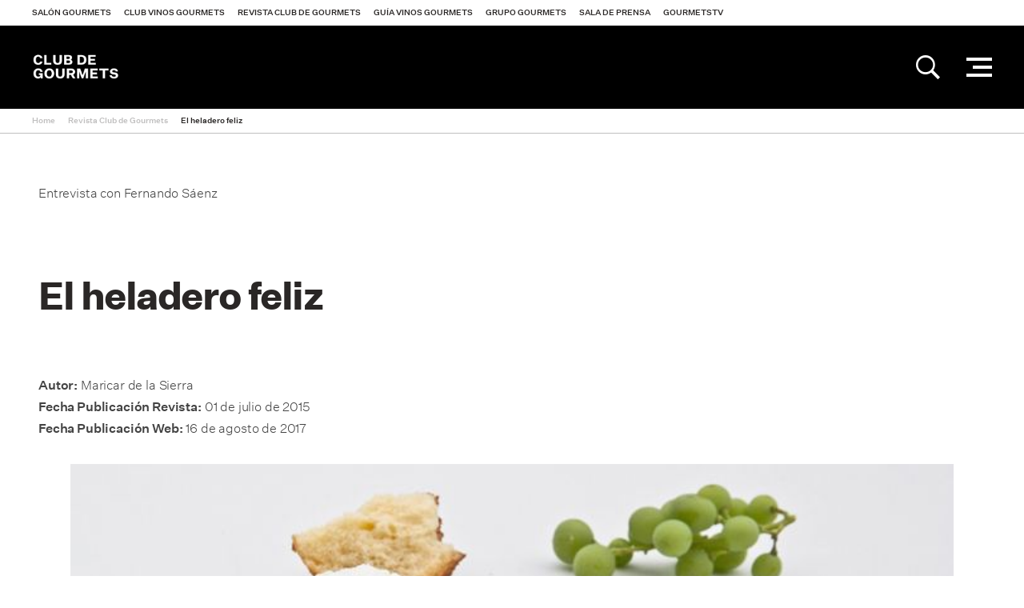

--- FILE ---
content_type: text/html; charset=utf-8
request_url: https://www.gourmets.net/revista-club-de-gourmets/entrevistas/entrevista-fernando-saenz
body_size: 10075
content:
<!DOCTYPE html>
<!--[if lt IE 7]>      <html class="no-js lt-ie10 lt-ie9 lt-ie8 lt-ie7"> <![endif]-->
<!--[if IE 7]>         <html class="no-js lt-ie10 lt-ie9 lt-ie8"> <![endif]-->
<!--[if IE 8]>         <html class="no-js lt-ie10 lt-ie9"> <![endif]-->
<!--[if IE 9]>         <html class="no-js lt-ie10"> <![endif]-->
<!--[if gt IE 9]><!--> <html class="no-js" lang="es"> <!--<![endif]-->
  <head>


<!-- Google Tag Manager -->
<script>(function(w,d,s,l,i){w[l]=w[l]||[];w[l].push({'gtm.start':
new Date().getTime(),event:'gtm.js'});var f=d.getElementsByTagName(s)[0],
j=d.createElement(s),dl=l!='dataLayer'?'&l='+l:'';j.async=true;j.src=
'https://www.googletagmanager.com/gtm.js?id='+i+dl;f.parentNode.insertBefore(j,f);
})(window,document,'script','dataLayer','GTM-NXK4C82');</script>
<!-- End Google Tag Manager -->




    <meta charset="utf-8">
    <meta http-equiv="X-UA-Compatible" content="IE=edge">
	
    	<meta name="description" content="Entrevista, Fernando Sáenz, heladero, helado, producto, gastronomia, tendencia" />
		
		<meta name="keywords" content="Entrevista, Fernando Sáenz, heladero, helado, producto, gastronomia, tendencia" />
	    
    <meta name="viewport" content="width=device-width, initial-scale=1, maximum-scale=1">

	


    <title>El heladero feliz | Grupo Gourmets</title>
	
		<meta property="og:title" content="El heladero feliz | Grupo Gourmets" />
		<meta property="og:image" content="https://www.gourmets.net/nuevaweb/image/catalog/2015/Blog/Julio-Agosto/Helado/helado4.jpg" /> 
		<meta property="og:description" content="Entrevista, Fernando Sáenz, heladero, helado, producto, gastronomia, tendencia" />
		<meta property="og:url" content="https://www.gourmets.net/revista-club-de-gourmets/entrevistas/entrevista-fernando-saenz" />
	
		<link rel="canonical" href="https://www.gourmets.net/revista-club-de-gourmets/entrevistas/entrevista-fernando-saenz"/>
   



 
 
 
 
 
 
 
 









































































































































































































































































































































































































































































































































































































































































































































































































































































































































































































































































































































































































































































    <!--Favicons-->
    <link rel="shortcut icon" href="catalog/view/theme/default/assets/icons/favicon.ico">
    <link rel="icon" type="image/png" sizes="32x32" href="catalog/view/theme/default/assets/icons/favicon-32x32.png">
    <link rel="icon" type="image/png" sizes="96x96" href="catalog/view/theme/default/assets/icons/favicon-96x96.png">
    <link rel="icon" type="image/png" sizes="16x16" href="catalog/view/theme/default/assets/icons/favicon-16x16.png">

    <!-- Add to homescreen for Chrome on Android -->
    <meta name="mobile-web-app-capable" content="yes">
    <meta name="application-name" content="El heladero feliz | Grupo Gourmets">
    <link rel="icon" sizes="192x192" href="catalog/view/theme/default/assets/icons/chrome-touch-icon-192x192.png">

    <!-- Add to homescreen for Safari on iOS -->
    <meta name="apple-mobile-web-app-capable" content="yes">
    <meta name="apple-mobile-web-app-status-bar-style" content="black">
    <meta name="apple-mobile-web-app-title" content="El heladero feliz | Grupo Gourmets">
    <link rel="apple-touch-icon" href="catalog/view/theme/default/assets/icons/apple-touch-icon.png">

    <!-- Tile icon for Win8 (144x144 + tile color) -->
    <meta name="msapplication-TileImage" content="catalog/view/theme/default/assets/icons/ms-touch-icon-144x144-precomposed.png">
    <meta name="msapplication-TileColor" content="#ffffff">

    <!-- Color the status bar on mobile devices -->
    <meta name="theme-color" content="#ffffff">

    <!-- Manifest -->
    <link rel="manifest" href="./manifest.json">

    <!--build:css css/main.min.css-->
    <link rel="stylesheet" href="https://www.gourmets.net/catalog/view/theme/default/css/main.css?v=3">
    <!--endbuild-->
	

<link rel="dns-prefetch" href="https://www.googletagmanager.com" >
<link rel="dns-prefetch" href="https://www.google-analytics.com" >
<link rel="dns-prefetch" href="https://maps.googleapis.com" >
<link rel="dns-prefetch" href="https://stats.g.doubleclick.net" >
<link rel="dns-prefetch" href="https://connect.facebook.net" >
<link rel="dns-prefetch" href="https://www.ssl247.es" >
<link rel="dns-prefetch" href="http://ocsp.sectigo.com" >
<link rel="dns-prefetch" href="https://www.google.com" >
<link rel="dns-prefetch" href="https://www.google.es" >
<link rel="dns-prefetch" href="https://www.google.co.uk" >
<link rel="dns-prefetch" href="https://www.facebook.com" >



		<script type="text/javascript">
var gaJsHost = (("https:" == document.location.protocol) ? "https://ssl." : "http://www.");
document.write(unescape("%3Cscript src='" + gaJsHost + "google-analytics.com/ga.js' type='text/javascript'%3E%3C/script%3E"));
</script>
<script type="text/javascript">
try {
var pageTracker = _gat._getTracker("UA-27406216-1");
pageTracker._trackPageview();
} catch(err) {}</script>
<!-- Global site tag (gtag.js) - Google Analytics -->
<script async src="https://www.googletagmanager.com/gtag/js?id=UA-137747491-1"></script>
<script>
  window.dataLayer = window.dataLayer || [];
  function gtag(){dataLayer.push(arguments);}
  gtag('js', new Date());

  gtag('config', 'UA-137747491-1');
</script>
		
	<!--Google Maps-->

		
    <!--[if IE]>
      <script src="https://www.gourmets.net/catalog/view/js/plugins/rem.js"></script>
      <script src="https://www.gourmets.net/catalog/view/js/plugins/flexibility.js"></script>
      <script src="https://www.gourmets.net/catalog/view/js/plugins/matchMedia.js"></script>
    <![endif]-->




<script>
fbq('trackCustom', 'RevistaVisitada', {
  section: 'Club de Gourmets'
});
</script>







<!-- Meta Pixel Code -->
<script>
!function(f,b,e,v,n,t,s)
{if(f.fbq)return;n=f.fbq=function(){n.callMethod?
n.callMethod.apply(n,arguments):n.queue.push(arguments)};
if(!f._fbq)f._fbq=n;n.push=n;n.loaded=!0;n.version='2.0';
n.queue=[];t=b.createElement(e);t.async=!0;
t.src=v;s=b.getElementsByTagName(e)[0];
s.parentNode.insertBefore(t,s)}(window, document,'script',
'https://connect.facebook.net/en_US/fbevents.js');
fbq('init', '1348491199952779');
fbq('track', 'PageView');
</script>
<noscript><img height="1" width="1" style="display:none"
src="https://www.facebook.com/tr?id=1348491199952779&ev=PageView&noscript=1"
/></noscript>
<!-- End Meta Pixel Code -->


  </head>

<body>


<!-- Google Tag Manager (noscript) -->
<noscript><iframe src="https://www.googletagmanager.com/ns.html?id=GTM-NXK4C82"
height="0" width="0" style="display:none;visibility:hidden"></iframe></noscript>
<!-- End Google Tag Manager (noscript) -->



	<nav class="topbar">
      <a href="#" class="topbar__btn topbar__btn--toggle-nav">
        <i class="topbar__btn__icon topbar__btn__icon--active ion-android-menu"></i>
        <i class="topbar__btn__icon topbar__btn__icon--inactive ion-close"></i>
      </a>

	  <a href="https://www.gourmets.net/revista-club-de-gourmets" class="topbar__logo topbar__logo--rcg"></a>
	  
      <a href="#" class="topbar__btn  topbar__btn--toggle-preheader">
        <i class="topbar__btn__icon topbar__btn__icon--active ion-grid"></i>
        <i class="topbar__btn__icon topbar__btn__icon--inactive ion-close"></i>
      </a>
    </nav><!--end of topbar-->


	

<header class="header is-sticky">

	<div id='div_session_write'> </div>

	<nav class="preheader ">
	  <div class="preheader__wrapper">
		
		  <ul class="preheader__list">
			
			 
			<li class="preheader__list__item"><a href="https://www.gourmets.net/salon-gourmets" onclick="cambioarea('1');" class="preheader__list__btn">Salón Gourmets</a></li>
			 

			
			 
			<li class="preheader__list__item"><a href="https://www.gourmets.net/club-vinos-gourmets" onclick="cambioarea('2');" class="preheader__list__btn">Club Vinos Gourmets</a></li>
			 

			
			 
			<li class="preheader__list__item"><a href="https://www.gourmets.net/revista-club-de-gourmets" onclick="cambioarea('3');" class="preheader__list__btn">Revista Club de Gourmets</a></li>
			 

			
			 
			<li class="preheader__list__item"><a href="https://www.gourmets.net/guia-vinos-gourmets" onclick="cambioarea('4');" class="preheader__list__btn">Guía Vinos Gourmets</a></li>
			 

			
			 
			<li class="preheader__list__item"><a href="https://www.gourmets.net/grupogourmets" onclick="cambioarea('5');" class="preheader__list__btn">Grupo Gourmets</a></li>
			 

			
									<li class="preheader__list__item"><a href="https://www.gourmets.net/salon-gourmets/sala-de-prensa" onclick="cambioarea('6');" class="preheader__list__btn">Sala de Prensa</a></li>
			
			 

			
			 
			<li class="preheader__list__item"><a href="https://www.gourmets.net/salon-gourmets/gourmetstv/2025" onclick="cambioarea('8');" class="preheader__list__btn">GourmetsTV</a></li>
			 

								  </ul><!--end of preheader__list-->
		
	  </div><!--end of preheader__wrapper-->
	</nav><!--end of preheader-->
 

 <script type="text/javascript"><!--


//--></script> 


	<div class="header__wrapper">
  	
	<div class="header__col header__col--left">
          <a href="https://www.gourmets.net/revista-club-de-gourmets" class="header__logo header__logo--rcg">Revista Club de Gourmets</a>
    </div><!--end of header__col-->

	<div class="header__nav">
          





			
				<nav class="nav">
            <div class="nav__container">
              <div class="nav__wrapper">       

		  <ul class="nav__list nav__list--visible">
						
			
						
			
			<li class="nav__list__item">
			  <a href="https://www.gourmets.net/revista-club-de-gourmets/universo-gourmet" class="nav__list__btn">Universo Gourmets</a>
			  	  
			</li>
			
						
			
						
			
						
			
			<li class="nav__list__item">
			  <a href="https://www.gourmets.net/revista-club-de-gourmets/restaurantes" class="nav__list__btn">Restaurantes</a>
			  	  
			</li>
			
						
			
						
			
						
			
			<li class="nav__list__item">
			  <a href="https://www.gourmets.net/revista-club-de-gourmets/vino" class="nav__list__btn">Vino</a>
			  	  
			</li>
			
						
			
						
			
						
			
			<li class="nav__list__item">
			  <a href="https://www.gourmets.net/revista-club-de-gourmets/producto" class="nav__list__btn">Producto</a>
			  	  
			</li>
			
						
			
						
			
						
			
			<li class="nav__list__item">
			  <a href="https://www.gourmets.net/revista-club-de-gourmets/viajes" class="nav__list__btn">Viajes</a>
			  	  
			</li>
			
						
			
						
			
						
			
			<li class="nav__list__item">
			  <a href="https://www.gourmets.net/revista-club-de-gourmets/recetas" class="nav__list__btn">Recetas</a>
			  	  
			</li>
			
						
			
						
			
						
			
			<li class="nav__list__item">
			  <a href="https://www.gourmets.net/revista-club-de-gourmets/libros" class="nav__list__btn">Libros</a>
			  	  
			</li>
			
						
			
						
			
						
			
			<li class="nav__list__item">
			  <a href="https://www.gourmets.net/revista-club-de-gourmets/entrevistas" class="nav__list__btn">Entrevistas</a>
			  	  
			</li>
			
						
			
						
			
						
			
			<li class="nav__list__item">
			  <a href="https://www.gourmets.net/revista-club-de-gourmets/seccion-salongourmets" class="nav__list__btn">Salón Gourmets</a>
			  	  
			</li>
			
						
			
					  </ul><!--end of nav__list-->


		  	<ul class="nav__list nav__list--secondary">
                                                      <li class="nav__list__item"><a href="https://www.gourmets.net/revista-club-de-gourmets/quienes-somos" class="nav__list__btn">Quiénes somos</a></li>
                                                                        <li class="nav__list__item"><a href="https://www.gourmets.net/revista-club-de-gourmets/premios-cg" class="nav__list__btn">Premios Club de Gourmets</a></li>
                                                                        <li class="nav__list__item"><a href="https://www.gourmets.net/club-vinos-gourmets/quiosco" target="_blank" class="nav__list__btn">Suscripción y Compra</a></li>
                                                                        <li class="nav__list__item"><a href="https://www.gourmets.net/revista-club-de-gourmets/anunciate" class="nav__list__btn">Anúnciate</a></li>
                                                                        <li class="nav__list__item"><a href="https://www.gourmets.net/revista-club-de-gourmets/sala-de-prensa" target="_blank" class="nav__list__btn">Sala de Prensa </a></li>
                                                    </ul>
	
		  
		  	<div class="nav__float">
			  <button class="nav__btn-more hidden">...</button>
	
			  <ul class="nav__list nav__list--hidden"></ul>
			</div><!--end of nav__float-->
		  

		</div>
		</div>  
		</nav><!--end of nav-->
				
	  
      
        </div>








        <div class="header__search">
          <div class="header__search__content">
                        <fieldset class="header__search__fieldset" id="searchmob">
              <input class="header__search__input" type="search" name="searchrevista" placeholder="Buscar...">
              <input class="header__search__btn" type="submit" value="">
            </fieldset>
                      </div>
        </div>

        <div class="header__col header__col--right">
          

          

          
          <div class="header__col__item">
            <a href="#" class="header__btn-icon header__btn-icon--search">
              <i class="header__btn-icon__icon header__btn-icon__icon--active ion-ios-search-strong"></i>
              <i class="header__btn-icon__icon header__btn-icon__icon--inactive ion-android-close"></i>
            </a>
            

            <fieldset class="header__col__search" id="search">
              <input class="form__input search__input" type="search" name="searchrevista" placeholder="Buscar...">
              <input class="search__btn" type="submit" value="">
            </fieldset>
          </div>
		  
          

          

          <div class="header__col__item">
            <a href="#" class="header__nav-btn">
              <div class="header__nav-btn__lines">
                <span class="header__nav-btn__line header__nav-btn__line--top"></span>
                <span class="header__nav-btn__line header__nav-btn__line--middle"></span>
                <span class="header__nav-btn__line header__nav-btn__line--bottom"></span>
              </div><!--end of header__nav-btn__lines-->
            </a>
          </div>
        </div>
      </div><!--end of header__wrapper-->
    </header><!--end of header-->





















					  

	
  </div><!--end of wrapper-->
</header><!--end of header-->







	
	<div class="breadcrumb">
	  <div class="wrapper wrapper--wide">
		<ul class="breadcrumb__list">
			
		    			<li class="breadcrumb__list__item"><a href="https://www.gourmets.net/" class="breadcrumb__list__item__link">Home</a></li>
						<li class="breadcrumb__list__item"><a href="https://www.gourmets.net/revista-club-de-gourmets" class="breadcrumb__list__item__link">Revista Club de Gourmets</a></li>
						<li class="breadcrumb__list__item"><a href="https://www.gourmets.net/revista-club-de-gourmets/entrevista-fernando-saenz" class="breadcrumb__list__item__link">El heladero feliz</a></li>
				

		</ul><!--end of breadcrumb__list-->
	  </div><!--end of wrapper-->
	</div><!--end of breadcrumb-->

	<div class="main">
	
	
	
	  <section class="section">
		<div class="wrapper">
		
	
			<div class="columns">
			
							
			
			
							    <div class="columns__column columns__column--twelve">
								
				
								<p>Entrevista con Fernando Sáenz</p>
								<h1 class="section__title">El heladero feliz</h1>
				
                
                                
				<p>
								<strong>Autor:</strong> Maricar de la Sierra<br>
				                
                				
								<strong>Fecha Publicación Revista:</strong> 01 de julio de 2015<br>
								
				<strong>Fecha Publicación Web:</strong> 16 de agosto de 2017<br>
				
								</p>
				
				<figure><img loading="lazy" src="https://www.gourmets.net/image/catalog/2015/Blog/Julio-Agosto/Helado/helado4.jpg" class="scale-width"></figure>
				
								<div class="editor">
				<p style="text-align: justify;">
	<span style="font-size:12px;"><span style="font-family:verdana,geneva,sans-serif;"><span style="font-size:28px;"><span style="color:#800000;"><strong>“L</strong></span></span>os aromas son la puerta de los recuerdos” se lee en la entrada del obrador Grate donde Fernando Sáenz Duarte elabora desde 2002 sus creativos helados. En ese entorno idílico se inspira, junto al huerto de hierbas aromáticas, viejos olivos y frutales, acompañado de su mujer Angelines González que dejó la abogacía para seguirle por los vericuetos del mundo del frío. Juntos reinventan los 24 sabores, como mínimo, que cada año presentan en su recoleta heladería de Logroño.</span></span></p>
<p style="text-align: justify;">
	<span style="font-size:12px;"><span style="font-family:verdana,geneva,sans-serif;">Hombre sencillo, defensor de su oficio, -y coleccionista de ediciones de El Quijote y apasionado de la fotografía-, comenzó a trabajar a los 13 años en el negocio familiar donde empezó a interesarse por la heladería. Un master en Mugaritz con Angelo Corvitto –heladero italiano afincado en Girona- decidió su verdadera vocación.</span></span></p>
<p style="text-align: justify;">
	<span style="font-size:12px;"><span style="font-family:verdana,geneva,sans-serif;">Profesor de la Carpigiani Gelato University, en Bolonia, Saenz elabora muchas creaciones a medida de las necesidades de los grandes chefs; también organiza Conversaciones Heladas, ya en su cuarta edición, un intercambio de ideas con invitados como Oswaldo Oliva -mano derecha de Aduritz en Mugaritz-, Angelo Corvitto, Jordi Roca, entre otros.</span></span></p>
<p style="text-align: justify;">
	<span style="font-size:12px;"><span style="font-family:verdana,geneva,sans-serif;">La entrevista se realiza en el madrileño hotel Westin Palace donde Sáenz Duarte ha elaborado el menú “9 platos/ 9 helados en contexto”, que permanecerá en el hotel durante todo el verano. Entre sus propuestas: gamba blanca de Huelva con aliño helado de agua de mar, manzanilla y limón murciano; ajoblanco con crema helada de vino palo cortado; o, como postre, la “chocobarrica”, con sabores a madera y destilado.</span></span></p>
<p style="text-align: justify;">
	<span style="font-size:16px;"><span style="font-family:verdana,geneva,sans-serif;"><span style="color:#800000;"><strong>Club de Gourmets. ¿La heladería es cocina del frío?</strong></span></span></span></p>
<p style="text-align: justify;">
	<span style="font-size:12px;"><span style="font-family:verdana,geneva,sans-serif;"><span style="color:#800000;"><strong><img alt="" src="/image/catalog/2015/Blog/Julio-Agosto/Helado/helado6.jpg" style="width: 300px; height: 400px; margin: 10px; float: right;" /><span style="font-size:16px;">Fernando Sáenz Duarte.-</span></strong></span> Totalmente, la hemos enfocado así desde el principio. Sabemos que los ingredientes, a esas temperaturas, se endurecen y lo que nosotros perseguimos es conseguir la textura que buscamos. Lo que más nos importa es el sabor, averiguar cómo funcionan a esas temperaturas para poder sacarles el máximo sabor, que transmitan lo que llevan dentro.</span></span></p>
<p style="text-align: justify;">
	<span style="font-size:16px;"><span style="font-family:verdana,geneva,sans-serif;"><span style="color:#800000;"><strong>¿Los italianos siguen siendo los mejores helados del mundo?</strong></span></span></span></p>
<p style="text-align: justify;">
	<span style="font-size:12px;"><span style="font-family:verdana,geneva,sans-serif;">Italia tiene una gran tradición, pero puede que eso haya sido un handicap que les impide evolucionar. Nosotros nos fijamos más en esa gastronomía que tanto ha avanzado en España, no en la escuela de la heladería tradicional.&nbsp;Hemos aprendido una técnica, pero la adaptamos a todos los productos que conforman el ADN de nuestra gastronomía incorporándolos al mundo del helado. </span></span></p>
<p style="text-align: justify;">
	<span style="font-size:12px;"><span style="font-family:verdana,geneva,sans-serif;">Hay que buscar alternativas a determinados productos, usar la lecitina o los alguinatos, derivados de las algas, que actúan como estabilizantes. Podemos obtener sabores mucho más limpios y dar mayor protagonismo al producto que da nombre al helado.</span></span></p>
<p style="text-align: justify;">
	<span style="font-size:16px;"><span style="font-family:verdana,geneva,sans-serif;"><span style="color:#800000;"><strong>¿Qué es lo más importante a la hora de elaborar un helado?</strong></span></span></span></p>
<p style="text-align: justify;">
	<span style="font-size:12px;"><span style="font-family:verdana,geneva,sans-serif;">El compromiso con la excelencia y con lo saludable. Un helado es un alimento que debe estar hecho con los mejores ingredientes y que sienten bien al cuerpo.</span></span></p>
<p style="text-align: justify;">
	<span style="font-size:16px;"><span style="font-family:verdana,geneva,sans-serif;"><span style="color:#800000;"><strong>Sigue ocho pasos hasta llegar al helado perfecto</strong></span></span></span></p>
<p style="text-align: justify;">
	<span style="font-size:12px;"><span style="font-family:verdana,geneva,sans-serif;">A veces incorporamos incluso más. En primer lugar el desarrollo de la fórmula y el equilibrio. Pesar los ingredientes, pasteurizarlos, calentar hasta 85º C y enfriarla hasta 4 grados en un proceso que dure menos de dos horas. Hidratar bien las partes sólidas y las líquidas -fundamental para luego darle vida al helado-, durante un mínimo de 6 horas (mejor si son 12 horas).</span></span></p>
<p style="text-align: justify;">
	<span style="font-size:12px;"><span style="font-family:verdana,geneva,sans-serif;">Luego darle textura con la mantecadora. De ahí sale a menos 8 grados y tenemos que bajarle hasta 18 bajo cero. Hasta aquí se podría decir que el helado está terminado. Nosotros, sin embargo, le hemos incorporado un proceso de maduración porque nos hemos dado cuenta que los sabores evolucionan muchísimo las primeras 48 ó 72 horas, es decir que el helado gana muchísimo pasados tres días desde que está terminado. Luego, conseguir que se estabilice y que tenga una fecha de consumo prolongada, que para nada merme su calidad organoléptica.</span></span></p>
<p>
	<img alt="" src="/image/catalog/2015/Blog/Julio-Agosto/Helado/helado3.jpg" style="font-family: verdana, geneva, sans-serif; text-align: justify; width: 400px; height: 300px; margin: 10px; float: left;" /></p>
<p style="text-align: justify;">
	<span style="font-size:16px;"><span style="font-family:verdana,geneva,sans-serif;"><span style="color:#800000;"><strong>¿Qué temperaturas maneja para conseguirlo?</strong></span></span></span></p>
<p style="text-align: justify;">
	<span style="font-size:12px;"><span style="font-family:verdana,geneva,sans-serif;">Entre 11 y 18 grados bajo cero, en cuanto a temperatura de degustación. Para los restaurantes lo que hacemos es un producto-herramienta para el cocinero y que a esa temperatura que conservan el helado sea también la temperatura de degustación. </span></span></p>
<p style="text-align: justify;">
	<span style="font-size:12px;"><span style="font-family:verdana,geneva,sans-serif;">Con la técnica podemos conseguir que un helado a menos 11 grados parezca más frío que otro a menos 18, depende de los ingredientes y de la proporción en la que los mezclamos. También hay que lograr que esa sensación de frío que aparentemente tendríamos con esas temperaturas, no sea tan brusca.</span></span></p>
<p style="text-align: justify;">
	<span style="font-size:16px;"><span style="font-family:verdana,geneva,sans-serif;"><span style="color:#800000;"><strong>Utiliza muchos productos de proximidad</strong></span></span></span></p>
<p style="text-align: justify;">
	<span style="font-size:12px;"><span style="font-family:verdana,geneva,sans-serif;">Es una de las líneas que trabajamos y, sobre todo, dar valor gastronómico a productos que económicamente no lo tienen o que incluso dentro de su ámbito han perdido todo el valor.</span></span></p>
<p style="text-align: justify;">
	<span style="font-size:12px;"><span style="font-family:verdana,geneva,sans-serif;">Por ejemplo, en la enología, el mundo más cercano que tenemos en La Rioja. Desarrollamos helados con productos que ya han perdido su función pero que nosotros rescatamos. </span></span></p>
<p style="text-align: justify;">
	<span style="font-size:12px;"><span style="font-family:verdana,geneva,sans-serif;">Las líneas de vino blanco, tras la fermentación en barrica, se desechan y nosotros las convertimos en helado. Nuestra mayor satisfacción es que le explicamos a la gente lo que es y resulta que es de los helados que más se vende. Trabajamos mucho con las racimas, -granos de uva que se quedan sin vendimiar a finales de diciembre-, o un helado muy rico –el chocobarrica– con las barricas donde ha envejecido el vino, otro con las hojas de la higuera, captamos ese aroma y lo llevamos al mundo del sabor.</span></span></p>
<p style="text-align: justify;">
	<span style="font-size:16px;"><span style="font-family:verdana,geneva,sans-serif;"><span style="color:#800000;"><strong>¿Cuántos sabores diferentes elabora cada año?</strong></span></span></span></p>
<p style="text-align: justify;">
	<span style="font-size:12px;"><span style="font-family:verdana,geneva,sans-serif;">La oferta puntual son 24 sabores, pero es muy dinámica. También jugamos con ingredientes temporales que solo están en el mercado 2-3 semanas. En la finca del obrador tenemos 35 variedades de hierbas aromáticas cultivadas de forma orgánica y las aprovechamos en su momento de máximo esplendor, porque hay que trabajarlas en fresco.</span></span></p>
<p style="text-align: justify;">
	<span style="font-size:16px;"><span style="font-family:verdana,geneva,sans-serif;"><span style="color:#800000;"><strong>¿Todo cabe en un helado o hay límites?</strong></span></span></span></p>
<p style="text-align: justify;">
	<span style="font-size:12px;"><span style="font-family:verdana,geneva,sans-serif;">Se pueden desarrollar helados de todo, el límite lo pone la cordura y la sensibilidad de cada uno. Siempre digo que se puede hacer un helado perfecto de cualquier combinación de dos o tres sabores; el secreto está en las proporciones.</span></span></p>
<p>
	<strong style="color: rgb(128, 0, 0); font-family: verdana, geneva, sans-serif; text-align: justify;"><img alt="" src="/image/catalog/2015/Blog/Julio-Agosto/Helado/helado7.jpg" style="width: 300px; height: 400px; margin: 10px; float: right;" /></strong></p>
<p style="text-align: justify;">
	<span style="font-size:16px;"><span style="font-family:verdana,geneva,sans-serif;"><span style="color:#800000;"><strong>Azúcar ¿sí o no en los helados?</strong></span></span></span></p>
<p style="text-align: justify;">
	<span style="font-size:12px;"><span style="font-family:verdana,geneva,sans-serif;">Técnicamente no se puede elaborar un helado sin azúcar, es el único anticongelante natural. Tenemos muchos tipos de azúcar en el mercado, pero hay otros azúcares naturales y saludables, como los derivados del maíz, la destrosa, la glucosa, la fructosa o la lactosa. </span></span></p>
<p style="text-align: justify;">
	<span style="font-size:12px;"><span style="font-family:verdana,geneva,sans-serif;">Desde la parte industrial sí se pueden hacer helados sin azúcares pero están introduciendo alcoholes y productos que son de uso limitado. Sólo se puede tomar una determinada cantidad al día porque provocan una disfunción a nivel intestinal.</span></span></p>
<p style="text-align: justify;">
	<span style="font-size:16px;"><span style="font-family:verdana,geneva,sans-serif;"><span style="color:#800000;"><strong>¿Cómo es su colaboración con los grandes cocineros españoles?</strong></span></span></span></p>
<p style="text-align: justify;">
	<span style="font-size:12px;"><span style="font-family:verdana,geneva,sans-serif;">En unos casos formamos a los cocineros o desarrollamos en helado sus ideas. Es algo que te enriquece porque con ese flujo que te vuelcan, acabas aprendiendo más de lo que enseñas.</span></span></p>
<p style="text-align: justify;">
	<span style="font-size:16px;"><span style="font-family:verdana,geneva,sans-serif;"><span style="color:#800000;"><strong>¿El handicap de la heladería en España es la estacionalidad o esa situación está cambiando?</strong></span></span></span></p>
<p style="text-align: justify;">
	<span style="font-size:12px;"><span style="font-family:verdana,geneva,sans-serif;">Es difícil. Aquí el helado parece estar relacionado con esa cultura de las vacaciones, dar un paseo por la tarde y tomarse un helado. Lo que sí admiro de la cultura italiana del helado es cómo lo tienen interiorizado como un producto de consumo habitual y desestacionalizado.</span></span></p>
<p style="text-align: justify;">
	<span style="font-size:16px;"><span style="font-family:verdana,geneva,sans-serif;"><span style="color:#800000;"><strong>¿Es rentable ser heladero?</strong></span></span></span></p>
<p style="text-align: justify;">
	<span style="font-size:12px;"><span style="font-family:verdana,geneva,sans-serif;">Lo que es rentable es tener ilusión en la vida. Si tienes que dedicarte todos los días a algo durante 12 ó14 horas, por lo menos que te guste lo que hagas. Nosotros nos sentimos muy satisfechos con lo que hacemos y la acogida que tiene.</span></span></p>
<p style="text-align: justify;">
	<span style="font-size:16px;"><span style="font-family:verdana,geneva,sans-serif;"><strong><span style="color:#800000;">¿Encuentra su inspiración en la finca del obrador?</span></strong></span></span></p>
<p style="text-align: justify;">
	<span style="font-size:12px;"><span style="font-family:verdana,geneva,sans-serif;">Sí, para mi mujer y para mí es fuente de inspiración y de sentir que estamos haciendo las cosas bien. Nos permite estar en contacto con la naturaleza y aprender mucho de su ritmo, porque los ingredientes siempre los utilizamos en su punto óptimo de maduración. </span></span></p>
<p>
	<strong style="color: rgb(128, 0, 0); font-family: verdana, geneva, sans-serif; text-align: justify;"><img alt="" src="/image/catalog/2015/Blog/Julio-Agosto/Helado/helado5.jpg" style="width: 300px; height: 400px; margin: 10px; float: left;" /></strong></p>
<p style="text-align: justify;">
	<span style="font-size:12px;"><span style="font-family:verdana,geneva,sans-serif;">También te enseña a no tener prisa, económicamente a no tener esa avaricia de querer estar en todos sitios, a disfrutar de la trayectoria sin que se nos vaya la cabeza. Nuestra meta es crecer en la excelencia. Bajamos a Murcia a por los limones, a Córdoba por las naranjas, a Huelva por las fresas, buscando siempre a la gente que realmente trata bien esas materias primas.</span></span></p>
<p style="text-align: justify;">
	<span style="font-size:12px;"><span style="font-family:verdana,geneva,sans-serif;"><span style="color:#800000;"><strong><span style="font-size:16px;">Imagino que prueba helados allá donde va</span></strong></span></span></span></p>
<p style="text-align: justify;">
	<span style="font-size:12px;"><span style="font-family:verdana,geneva,sans-serif;">Sí y no, porque soy más de probar productos de la zona. Irme a las plazas de abastos, a los mercados... No soy de recorrer una ciudad en busca de heladerías pero si hay una de referencia por supuesto que los pruebo.</span></span></p>
<p style="text-align: justify;">
	<span style="font-size:12px;"><span style="font-family:verdana,geneva,sans-serif;">Aunque últimamente disfruto más de un buen helado en los restaurantes que en las heladerías a pie de calle. Fernando Sáenz Duarte explica con pasión su oficio y es muy fácil imaginarle en un descanso, al mediodía, en su paraíso privado, la finca de su obrador, junto a Angelines, pensando en los próximos y, seguro, sorprendentes sabores para sus helados. Porque la finalidad de un helado es producir felicidad y “ hay que ser feliz para vender helado”.</span></span></p>

				</div>
											
								    <strong>Etiquetas:</strong>
											<a href="https://www.gourmets.net/buscador-revista&filter_tag=helado">helado</a>,
											<a href="https://www.gourmets.net/buscador-revista&filter_tag=tendencia">tendencia</a>,
											<a href="https://www.gourmets.net/buscador-revista&filter_tag=gastronomia">gastronomia</a>,
											<a href="https://www.gourmets.net/buscador-revista&filter_tag=Entrevista">Entrevista</a>,
											<a href="https://www.gourmets.net/buscador-revista&filter_tag=producto">producto</a>,
											<a href="https://www.gourmets.net/buscador-revista&filter_tag=Fernando Sáenz">Fernando Sáenz</a>,
											<a href="https://www.gourmets.net/buscador-revista&filter_tag=heladero">heladero</a>,
													
                
                
            	
                
                
                
				<div class="share">
  <!-- AddThis Button BEGIN -->
  <div class="addthis_toolbox addthis_default_style addthis_32x32_style">
    <a class="addthis_button_preferred_1"></a>
    <a class="addthis_button_preferred_2"></a>
    <a class="addthis_button_preferred_3"></a>
    <a class="addthis_button_preferred_4"></a>
    <a class="addthis_button_compact"></a>
    <a class="addthis_counter addthis_bubble_style"></a>
  </div>

  <script type="text/javascript">var addthis_config = {"data_track_addressbar":false};</script>
  <script type="text/javascript" src="//s7.addthis.com/js/300/addthis_widget.js#pubid=ra-51b187af089e6ed0"></script>
  <!-- AddThis Button END -->
</div><!--end of share-->
				
				
		
				
				
				  
				
														<section class="section">
							<div class="related">
							  <h2 class="related__title">Noticias relacionadas</h2>
							
							  <ul class="related__list">
							    								<li class="related__item"><a href="https://www.gourmets.net/revista-club-de-gourmets/entrevista-montserrat-pons" class="related__item__link">Apoteosis de la higuera </a></li>
																<li class="related__item"><a href="https://www.gourmets.net/revista-club-de-gourmets/entrevista-michel-guerard" class="related__item__link">Recetas de salud</a></li>
																<li class="related__item"><a href="https://www.gourmets.net/revista-club-de-gourmets/entrevista-jean-guillaume-prats" class="related__item__link">Monsieur Chandon</a></li>
																<li class="related__item"><a href="https://www.gourmets.net/index.php?route=news/news&amp;news_id=391" class="related__item__link">Entre divinas burbujas</a></li>
																<li class="related__item"><a href="https://www.gourmets.net/revista-club-de-gourmets/restaurante-casa-lucio" class="related__item__link">Cuestión de huevos </a></li>
																<li class="related__item"><a href="https://www.gourmets.net/revista-club-de-gourmets/entrevista-flavio-morganti" class="related__item__link">La vaca que venció al buey</a></li>
															  </ul><!--end of related__list-->
							  
							</div><!--end of related-->
							</section>
											
				
				</div><!--end of columns__column-->
							
			</div>
			
			
			
		</div>
	   </section>	
		
	
	
	</div>






  
  
  <footer class="footer">
      <div class="footer__wrapper">


        <div class="footer__top">


<div class="footer__logo">
                        <a href="https://www.gourmets.net/" class="footer__logo__link">
              <img src="https://www.gourmets.net/catalog/view/theme/default/assets/img/logo_gg_white.png"
                   srcset="https://www.gourmets.net/catalog/view/theme/default/assets/img/logo_gg_white@2x.png 2x,
                           https://www.gourmets.net/catalog/view/theme/default/assets/img/logo_gg_white@3x.png 3x"
                   class="footer__logo__img" title="Grupo Gourmets">
              <p class="footer__logo__title">Grupo<br>Gourmets</p>
            </a>
                      </div><!--end of footer__logo-->




          <div class="footer__contact">

<div class="footer__contact__item">
              <p class="footer__contact__tag">#SG26</p>
            </div>


            <div class="footer__contact__item">
              <a href="mailto:gourmets@gourmets.net" class="footer__contact__link">gourmets@gourmets.net</a>
            </div>

            <div class="footer__contact__item">
              <a href="tel:+34915489651" class="footer__contact__link">Tel.: +34 915 489 651</a>
            </div>

            


            
            <div class="footer__contact__item">
              <!-- redes sociales -->	
		          		  		  
		  <div class="social">
			<ul class="social__list">
			  
			  			  <li class="social__list__item"><a href="https://www.instagram.com/grupogourmets/" class="social__list__item__link ion-social-instagram" target="_blank"></a></li>
			  
			  
			  			   <li class="social__list__item"><a href="https://twitter.com/GrupoGourmets" class="social__list__item__link" target="_blank"><svg height="14" xmlns="http://www.w3.org/2000/svg" viewBox="0 0 1200 1226.37"><path d="m714.16,519.28L1160.89,0h-105.86l-387.89,450.89L357.33,0H0l468.49,681.82L0,1226.37h105.87l409.63-476.15,327.18,476.15h357.33l-485.86-707.09h.03Zm-145,168.54l-47.47-67.89L144.01,79.69h162.6l304.8,435.99,47.47,67.89,396.2,566.72h-162.6l-323.31-462.45v-.03Z"/></svg></a></li>
			  
			  
			  			  <li class="social__list__item"><a href="https://www.facebook.com/GrupoGourmets" class="social__list__item__link ion-social-facebook" target="_blank"></a></li>
			  
			  
			  			  <li class="social__list__item"><a href="https://www.youtube.com/user/SalondeGourmets" class="social__list__item__link ion-social-youtube" target="_blank"></a></li>
			  
			  
			  			  <li class="social__list__item"><a href="https://www.linkedin.com/company/grupo-gourmets/" class="social__list__item__link ion-social-linkedin" target="_blank"></a></li>
			  
			  			</ul><!--end of social__list-->
	      </div><!--end of footer-->		  
		  
		
            </div>


            


          </div>
        </div>
        <div class="footer__bottom">

        
          <div class="footer__bottom__left">
          <nav class="footer__nav">
            <div class="footer__nav__item">&copy; Grupo Gourmets 2025. </div>
            <div class="footer__nav__item">Todos los derechos reservados.</div>

                                                <div class="footer__nav__item"><a href="https://www.gourmets.net/condiciones-generales" class="footer__nav__link">Condiciones Generales</a></div>
                                  

          </nav>
          </div>

          <div class="footer__bottom__right">


            
          

                  </div>

 </div><!--end of wrapper-->
    </footer><!--end of footer-->









    <!-- cookies -->
	
	    		

	
		
    <!--build:js js/main.min.js -->
    <script src="https://www.gourmets.net/catalog/view/js/vendor/jquery-2.1.1.min.js"></script>
    <script src="https://www.gourmets.net/catalog/view/js/plugins/swiper.js"></script>
    <script src="https://www.gourmets.net/catalog/view/js/plugins/jpictura.js"></script>
    <script src="https://www.gourmets.net/catalog/view/js/plugins/jquery.magnific-popup.js"></script>
    <script src="https://www.gourmets.net/catalog/view/js/plugins/jquery.matchHeight.js"></script>
    <script src="https://www.gourmets.net/catalog/view/js/plugins/priority-nav.min.js"></script>
    <script src="https://www.gourmets.net/catalog/view/js/plugins/jquery.countdown.min.js"></script>
    <script src="https://www.gourmets.net/catalog/view/js/plugins/jquery.lazy.min.js"></script>

		
    <script src="https://www.gourmets.net/catalog/view/js/main.js?v=4"></script>
	  <script src="https://www.gourmets.net/catalog/view/js/main-desarrollo.js?v=2"></script>
    <script src="https://www.gourmets.net/catalog/view/js/header.js"></script>
    <script src="https://www.gourmets.net/catalog/view/js/cover.js"></script>
    <script src="https://www.gourmets.net/catalog/view/js/tabs.js"></script>
    <script src="https://www.gourmets.net/catalog/view/js/switch.js"></script>
    <script src="https://www.gourmets.net/catalog/view/js/gallery.js"></script>
    <script src="https://www.gourmets.net/catalog/view/js/card.js"></script>
    <script src="https://www.gourmets.net/catalog/view/js/carousel.js"></script>
    <script src="https://www.gourmets.net/catalog/view/js/category-carousel.js"></script>
    <script src="https://www.gourmets.net/catalog/view/js/product.js"></script>
    <script src="https://www.gourmets.net/catalog/view/js/acordion.js"></script>
    <script src="https://www.gourmets.net/catalog/view/js/calendar.js"></script>
    <script src="https://www.gourmets.net/catalog/view/js/alert.js"></script>


    <script src="https://www.gourmets.net/catalog/view/js/countdown.js?v=2"></script>


    <script src="https://www.gourmets.net/catalog/view/js/rating.js"></script>
    <script src="https://www.gourmets.net/catalog/view/js/contact.js"></script>
    <script src="https://www.gourmets.net/catalog/view/js/form.js"></script>
    <script src="https://www.gourmets.net/catalog/view/js/ticker.js"></script>
 

    <!--Google Maps-->
        <!-- endbuild -->


<script>function loadScript(a){var b=document.getElementsByTagName("head")[0],c=document.createElement("script");c.type="text/javascript",c.src="https://tracker.metricool.com/resources/be.js",c.onreadystatechange=a,c.onload=a,b.appendChild(c)}loadScript(function(){beTracker.t({hash:"f7c292f29c5905009904656c85fa423c"})});</script>
  </body>
</html> 


<script type="text/javascript"><!--

/*$( document ).on('click', 'a.rating__star', function() {
    var element = $(this);
    var value = $('a.rating__star').index(this) + 1;
	
	//alert(value);
    //changeRating(element, value);

    $(this).parent('.rating').attr('data-result', value);

    $(this).siblings('.rating__input').val(value);
	
	
	
	$.ajax({
		url: 'index.php?route=news/news/write&news_id=469',
		type: 'post',
		dataType: 'json',
		data: $("#form-review").serialize(),
		beforeSend: function() {
			//$('#button-review').button('loading');
		},
		complete: function() {
			//$('#button-review').button('reset');
		},
		success: function(json) {
			$('.alert-dismissible').remove();

			if (json['error']) {
				$('#form-review').before('<div class="alert alert-danger alert-dismissible"><i class="fa fa-exclamation-circle"></i> ' + json['error'] + '</div>');
			}

			if (json['success']) {
				$('#form-review').before('<div class="alert alert--success"><div class="alert__text"><strong> ' + json['success'] + ' </strong></div><a href="#" class="alert__btn no-touch"><i class="alert__btn__icon ion-close"></i></a></div>');


				$('#form-review').hide();
				//$('input[name=\'name\']').val('');
				//$('textarea[name=\'text\']').val('');
				//$('input[name=\'rating\']:checked').prop('checked', false);
			}
		}
	});
	
	
	
	
  });*/




//--></script> 









--- FILE ---
content_type: text/css
request_url: https://www.gourmets.net/catalog/view/theme/default/css/main.css?v=3
body_size: 42349
content:
@charset "UTF-8";
/*!
  Ionicons, v2.0.0
  Created by Ben Sperry for the Ionic Framework, http://ionicons.com/
  https://twitter.com/benjsperry  https://twitter.com/ionicframework
  MIT License: https://github.com/driftyco/ionicons

  Android-style icons originally built by Google’s
  Material Design Icons: https://github.com/google/material-design-icons
  used under CC BY http://creativecommons.org/licenses/by/4.0/
  Modified icons to fit ionicon’s grid from original.
*/@import url("https://fonts.googleapis.com/css2?family=Platypi:wght@500&display=swap");@font-face{font-family:Ionicons;src:url(../assets/fonts/ionicons.eot?v=2.0.0);src:url(../assets/fonts/ionicons.eot?v=2.0.0#iefix) format("embedded-opentype"),url(../assets/fonts/ionicons.ttf?v=2.0.0) format("truetype"),url(../assets/fonts/ionicons.woff?v=2.0.0) format("woff"),url(../assets/fonts/ionicons.svg?v=2.0.0#Ionicons) format("svg");font-weight:400;font-style:normal;font-display:swap}.category-carousel__fig__fav.is-active .category-carousel__fig__fav__icon:before,.category-carousel__fig__fav__icon:before,.ion,.ion-alert-circled:before,.ion-alert:before,.ion-android-add-circle:before,.ion-android-add:before,.ion-android-alarm-clock:before,.ion-android-alert:before,.ion-android-apps:before,.ion-android-archive:before,.ion-android-arrow-back:before,.ion-android-arrow-down:before,.ion-android-arrow-dropdown-circle:before,.ion-android-arrow-dropdown:before,.ion-android-arrow-dropleft-circle:before,.ion-android-arrow-dropleft:before,.ion-android-arrow-dropright-circle:before,.ion-android-arrow-dropright:before,.ion-android-arrow-dropup-circle:before,.ion-android-arrow-dropup:before,.ion-android-arrow-forward:before,.ion-android-arrow-up:before,.ion-android-attach:before,.ion-android-bar:before,.ion-android-bicycle:before,.ion-android-boat:before,.ion-android-bookmark:before,.ion-android-bulb:before,.ion-android-bus:before,.ion-android-calendar:before,.ion-android-call:before,.ion-android-camera:before,.ion-android-cancel:before,.ion-android-car:before,.ion-android-cart:before,.ion-android-chat:before,.ion-android-checkbox-blank:before,.ion-android-checkbox-outline-blank:before,.ion-android-checkbox-outline:before,.ion-android-checkbox:before,.ion-android-checkmark-circle:before,.ion-android-clipboard:before,.ion-android-close:before,.ion-android-cloud-circle:before,.ion-android-cloud-done:before,.ion-android-cloud-outline:before,.ion-android-cloud:before,.ion-android-color-palette:before,.ion-android-compass:before,.ion-android-contact:before,.ion-android-contacts:before,.ion-android-contract:before,.ion-android-create:before,.ion-android-delete:before,.ion-android-desktop:before,.ion-android-document:before,.ion-android-done-all:before,.ion-android-done:before,.ion-android-download:before,.ion-android-drafts:before,.ion-android-exit:before,.ion-android-expand:before,.ion-android-favorite-outline:before,.ion-android-favorite:before,.ion-android-film:before,.ion-android-folder-open:before,.ion-android-folder:before,.ion-android-funnel:before,.ion-android-globe:before,.ion-android-hand:before,.ion-android-hangout:before,.ion-android-happy:before,.ion-android-home:before,.ion-android-image:before,.ion-android-laptop:before,.ion-android-list:before,.ion-android-locate:before,.ion-android-lock:before,.ion-android-mail:before,.ion-android-map:before,.ion-android-menu:before,.ion-android-microphone-off:before,.ion-android-microphone:before,.ion-android-more-horizontal:before,.ion-android-more-vertical:before,.ion-android-navigate:before,.ion-android-notifications-none:before,.ion-android-notifications-off:before,.ion-android-notifications:before,.ion-android-open:before,.ion-android-options:before,.ion-android-people:before,.ion-android-person-add:before,.ion-android-person:before,.ion-android-phone-landscape:before,.ion-android-phone-portrait:before,.ion-android-pin:before,.ion-android-plane:before,.ion-android-playstore:before,.ion-android-print:before,.ion-android-radio-button-off:before,.ion-android-radio-button-on:before,.ion-android-refresh:before,.ion-android-remove-circle:before,.ion-android-remove:before,.ion-android-restaurant:before,.ion-android-sad:before,.ion-android-search:before,.ion-android-send:before,.ion-android-settings:before,.ion-android-share-alt:before,.ion-android-share:before,.ion-android-star-half:before,.ion-android-star-outline:before,.ion-android-star:before,.ion-android-stopwatch:before,.ion-android-subway:before,.ion-android-sunny:before,.ion-android-sync:before,.ion-android-textsms:before,.ion-android-time:before,.ion-android-train:before,.ion-android-unlock:before,.ion-android-upload:before,.ion-android-volume-down:before,.ion-android-volume-mute:before,.ion-android-volume-off:before,.ion-android-volume-up:before,.ion-android-walk:before,.ion-android-warning:before,.ion-android-watch:before,.ion-android-wifi:before,.ion-aperture:before,.ion-archive:before,.ion-arrow-down-a:before,.ion-arrow-down-b:before,.ion-arrow-down-c:before,.ion-arrow-expand:before,.ion-arrow-graph-down-left:before,.ion-arrow-graph-down-right:before,.ion-arrow-graph-up-left:before,.ion-arrow-graph-up-right:before,.ion-arrow-left-a:before,.ion-arrow-left-b:before,.ion-arrow-left-c:before,.ion-arrow-move:before,.ion-arrow-resize:before,.ion-arrow-return-left:before,.ion-arrow-return-right:before,.ion-arrow-right-a:before,.ion-arrow-right-b:before,.ion-arrow-right-c:before,.ion-arrow-shrink:before,.ion-arrow-swap:before,.ion-arrow-up-a:before,.ion-arrow-up-b:before,.ion-arrow-up-c:before,.ion-asterisk:before,.ion-at:before,.ion-backspace-outline:before,.ion-backspace:before,.ion-bag:before,.ion-battery-charging:before,.ion-battery-empty:before,.ion-battery-full:before,.ion-battery-half:before,.ion-battery-low:before,.ion-beaker:before,.ion-beer:before,.ion-bluetooth:before,.ion-bonfire:before,.ion-bookmark:before,.ion-bowtie:before,.ion-briefcase:before,.ion-bug:before,.ion-calculator:before,.ion-calendar:before,.ion-camera:before,.ion-card:before,.ion-cash:before,.ion-chatbox-working:before,.ion-chatbox:before,.ion-chatboxes:before,.ion-chatbubble-working:before,.ion-chatbubble:before,.ion-chatbubbles:before,.ion-checkmark-circled:before,.ion-checkmark-round:before,.ion-checkmark:before,.ion-chevron-down:before,.ion-chevron-left:before,.ion-chevron-right:before,.ion-chevron-up:before,.ion-clipboard:before,.ion-clock:before,.ion-close-circled:before,.ion-close-round:before,.ion-close:before,.ion-closed-captioning:before,.ion-cloud:before,.ion-code-download:before,.ion-code-working:before,.ion-code:before,.ion-coffee:before,.ion-compass:before,.ion-compose:before,.ion-connection-bars:before,.ion-contrast:before,.ion-crop:before,.ion-cube:before,.ion-disc:before,.ion-document-text:before,.ion-document:before,.ion-drag:before,.ion-earth:before,.ion-easel:before,.ion-edit:before,.ion-egg:before,.ion-eject:before,.ion-email-unread:before,.ion-email:before,.ion-erlenmeyer-flask-bubbles:before,.ion-erlenmeyer-flask:before,.ion-eye-disabled:before,.ion-eye:before,.ion-female:before,.ion-filing:before,.ion-film-marker:before,.ion-fireball:before,.ion-flag:before,.ion-flame:before,.ion-flash-off:before,.ion-flash:before,.ion-folder:before,.ion-fork-repo:before,.ion-fork:before,.ion-forward:before,.ion-funnel:before,.ion-gear-a:before,.ion-gear-b:before,.ion-grid:before,.ion-hammer:before,.ion-happy-outline:before,.ion-happy:before,.ion-headphone:before,.ion-heart-broken:before,.ion-heart:before,.ion-help-buoy:before,.ion-help-circled:before,.ion-help:before,.ion-home:before,.ion-icecream:before,.ion-image:before,.ion-images:before,.ion-information-circled:before,.ion-information:before,.ion-ionic:before,.ion-ios-alarm-outline:before,.ion-ios-alarm:before,.ion-ios-albums-outline:before,.ion-ios-albums:before,.ion-ios-americanfootball-outline:before,.ion-ios-americanfootball:before,.ion-ios-analytics-outline:before,.ion-ios-analytics:before,.ion-ios-arrow-back:before,.ion-ios-arrow-down:before,.ion-ios-arrow-forward:before,.ion-ios-arrow-left:before,.ion-ios-arrow-right:before,.ion-ios-arrow-thin-down:before,.ion-ios-arrow-thin-left:before,.ion-ios-arrow-thin-right:before,.ion-ios-arrow-thin-up:before,.ion-ios-arrow-up:before,.ion-ios-at-outline:before,.ion-ios-at:before,.ion-ios-barcode-outline:before,.ion-ios-barcode:before,.ion-ios-baseball-outline:before,.ion-ios-baseball:before,.ion-ios-basketball-outline:before,.ion-ios-basketball:before,.ion-ios-bell-outline:before,.ion-ios-bell:before,.ion-ios-body-outline:before,.ion-ios-body:before,.ion-ios-bolt-outline:before,.ion-ios-bolt:before,.ion-ios-book-outline:before,.ion-ios-book:before,.ion-ios-bookmarks-outline:before,.ion-ios-bookmarks:before,.ion-ios-box-outline:before,.ion-ios-box:before,.ion-ios-briefcase-outline:before,.ion-ios-briefcase:before,.ion-ios-browsers-outline:before,.ion-ios-browsers:before,.ion-ios-calculator-outline:before,.ion-ios-calculator:before,.ion-ios-calendar-outline:before,.ion-ios-calendar:before,.ion-ios-camera-outline:before,.ion-ios-camera:before,.ion-ios-cart-outline:before,.ion-ios-cart:before,.ion-ios-chatboxes-outline:before,.ion-ios-chatboxes:before,.ion-ios-chatbubble-outline:before,.ion-ios-chatbubble:before,.ion-ios-checkmark-empty:before,.ion-ios-checkmark-outline:before,.ion-ios-checkmark:before,.ion-ios-circle-filled:before,.ion-ios-circle-outline:before,.ion-ios-clock-outline:before,.ion-ios-clock:before,.ion-ios-close-empty:before,.ion-ios-close-outline:before,.ion-ios-close:before,.ion-ios-cloud-download-outline:before,.ion-ios-cloud-download:before,.ion-ios-cloud-outline:before,.ion-ios-cloud-upload-outline:before,.ion-ios-cloud-upload:before,.ion-ios-cloud:before,.ion-ios-cloudy-night-outline:before,.ion-ios-cloudy-night:before,.ion-ios-cloudy-outline:before,.ion-ios-cloudy:before,.ion-ios-cog-outline:before,.ion-ios-cog:before,.ion-ios-color-filter-outline:before,.ion-ios-color-filter:before,.ion-ios-color-wand-outline:before,.ion-ios-color-wand:before,.ion-ios-compose-outline:before,.ion-ios-compose:before,.ion-ios-contact-outline:before,.ion-ios-contact:before,.ion-ios-copy-outline:before,.ion-ios-copy:before,.ion-ios-crop-strong:before,.ion-ios-crop:before,.ion-ios-download-outline:before,.ion-ios-download:before,.ion-ios-drag:before,.ion-ios-email-outline:before,.ion-ios-email:before,.ion-ios-eye-outline:before,.ion-ios-eye:before,.ion-ios-fastforward-outline:before,.ion-ios-fastforward:before,.ion-ios-filing-outline:before,.ion-ios-filing:before,.ion-ios-film-outline:before,.ion-ios-film:before,.ion-ios-flag-outline:before,.ion-ios-flag:before,.ion-ios-flame-outline:before,.ion-ios-flame:before,.ion-ios-flask-outline:before,.ion-ios-flask:before,.ion-ios-flower-outline:before,.ion-ios-flower:before,.ion-ios-folder-outline:before,.ion-ios-folder:before,.ion-ios-football-outline:before,.ion-ios-football:before,.ion-ios-game-controller-a-outline:before,.ion-ios-game-controller-a:before,.ion-ios-game-controller-b-outline:before,.ion-ios-game-controller-b:before,.ion-ios-gear-outline:before,.ion-ios-gear:before,.ion-ios-glasses-outline:before,.ion-ios-glasses:before,.ion-ios-grid-view-outline:before,.ion-ios-grid-view:before,.ion-ios-heart-outline:before,.ion-ios-heart:before,.ion-ios-help-empty:before,.ion-ios-help-outline:before,.ion-ios-help:before,.ion-ios-home-outline:before,.ion-ios-home:before,.ion-ios-infinite-outline:before,.ion-ios-infinite:before,.ion-ios-information-empty:before,.ion-ios-information-outline:before,.ion-ios-information:before,.ion-ios-ionic-outline:before,.ion-ios-keypad-outline:before,.ion-ios-keypad:before,.ion-ios-lightbulb-outline:before,.ion-ios-lightbulb:before,.ion-ios-list-outline:before,.ion-ios-list:before,.ion-ios-location-outline:before,.ion-ios-location:before,.ion-ios-locked-outline:before,.ion-ios-locked:before,.ion-ios-loop-strong:before,.ion-ios-loop:before,.ion-ios-medical-outline:before,.ion-ios-medical:before,.ion-ios-medkit-outline:before,.ion-ios-medkit:before,.ion-ios-mic-off:before,.ion-ios-mic-outline:before,.ion-ios-mic:before,.ion-ios-minus-empty:before,.ion-ios-minus-outline:before,.ion-ios-minus:before,.ion-ios-monitor-outline:before,.ion-ios-monitor:before,.ion-ios-moon-outline:before,.ion-ios-moon:before,.ion-ios-more-outline:before,.ion-ios-more:before,.ion-ios-musical-note:before,.ion-ios-musical-notes:before,.ion-ios-navigate-outline:before,.ion-ios-navigate:before,.ion-ios-nutrition-outline:before,.ion-ios-nutrition:before,.ion-ios-paper-outline:before,.ion-ios-paper:before,.ion-ios-paperplane-outline:before,.ion-ios-paperplane:before,.ion-ios-partlysunny-outline:before,.ion-ios-partlysunny:before,.ion-ios-pause-outline:before,.ion-ios-pause:before,.ion-ios-paw-outline:before,.ion-ios-paw:before,.ion-ios-people-outline:before,.ion-ios-people:before,.ion-ios-person-outline:before,.ion-ios-person:before,.ion-ios-personadd-outline:before,.ion-ios-personadd:before,.ion-ios-photos-outline:before,.ion-ios-photos:before,.ion-ios-pie-outline:before,.ion-ios-pie:before,.ion-ios-pint-outline:before,.ion-ios-pint:before,.ion-ios-play-outline:before,.ion-ios-play:before,.ion-ios-plus-empty:before,.ion-ios-plus-outline:before,.ion-ios-plus:before,.ion-ios-pricetag-outline:before,.ion-ios-pricetag:before,.ion-ios-pricetags-outline:before,.ion-ios-pricetags:before,.ion-ios-printer-outline:before,.ion-ios-printer:before,.ion-ios-pulse-strong:before,.ion-ios-pulse:before,.ion-ios-rainy-outline:before,.ion-ios-rainy:before,.ion-ios-recording-outline:before,.ion-ios-recording:before,.ion-ios-redo-outline:before,.ion-ios-redo:before,.ion-ios-refresh-empty:before,.ion-ios-refresh-outline:before,.ion-ios-refresh:before,.ion-ios-reload:before,.ion-ios-reverse-camera-outline:before,.ion-ios-reverse-camera:before,.ion-ios-rewind-outline:before,.ion-ios-rewind:before,.ion-ios-rose-outline:before,.ion-ios-rose:before,.ion-ios-search-strong:before,.ion-ios-search:before,.ion-ios-settings-strong:before,.ion-ios-settings:before,.ion-ios-shuffle-strong:before,.ion-ios-shuffle:before,.ion-ios-skipbackward-outline:before,.ion-ios-skipbackward:before,.ion-ios-skipforward-outline:before,.ion-ios-skipforward:before,.ion-ios-snowy:before,.ion-ios-speedometer-outline:before,.ion-ios-speedometer:before,.ion-ios-star-half:before,.ion-ios-star-outline:before,.ion-ios-star:before,.ion-ios-stopwatch-outline:before,.ion-ios-stopwatch:before,.ion-ios-sunny-outline:before,.ion-ios-sunny:before,.ion-ios-telephone-outline:before,.ion-ios-telephone:before,.ion-ios-tennisball-outline:before,.ion-ios-tennisball:before,.ion-ios-thunderstorm-outline:before,.ion-ios-thunderstorm:before,.ion-ios-time-outline:before,.ion-ios-time:before,.ion-ios-timer-outline:before,.ion-ios-timer:before,.ion-ios-toggle-outline:before,.ion-ios-toggle:before,.ion-ios-trash-outline:before,.ion-ios-trash:before,.ion-ios-undo-outline:before,.ion-ios-undo:before,.ion-ios-unlocked-outline:before,.ion-ios-unlocked:before,.ion-ios-upload-outline:before,.ion-ios-upload:before,.ion-ios-videocam-outline:before,.ion-ios-videocam:before,.ion-ios-volume-high:before,.ion-ios-volume-low:before,.ion-ios-wineglass-outline:before,.ion-ios-wineglass:before,.ion-ios-world-outline:before,.ion-ios-world:before,.ion-ipad:before,.ion-iphone:before,.ion-ipod:before,.ion-jet:before,.ion-key:before,.ion-knife:before,.ion-laptop:before,.ion-leaf:before,.ion-levels:before,.ion-lightbulb:before,.ion-link:before,.ion-load-a:before,.ion-load-b:before,.ion-load-c:before,.ion-load-d:before,.ion-location:before,.ion-lock-combination:before,.ion-locked:before,.ion-log-in:before,.ion-log-out:before,.ion-loop:before,.ion-magnet:before,.ion-male:before,.ion-man:before,.ion-map:before,.ion-medkit:before,.ion-merge:before,.ion-mic-a:before,.ion-mic-b:before,.ion-mic-c:before,.ion-minus-circled:before,.ion-minus-round:before,.ion-minus:before,.ion-model-s:before,.ion-monitor:before,.ion-more:before,.ion-mouse:before,.ion-music-note:before,.ion-navicon-round:before,.ion-navicon:before,.ion-navigate:before,.ion-network:before,.ion-no-smoking:before,.ion-nuclear:before,.ion-outlet:before,.ion-paintbrush:before,.ion-paintbucket:before,.ion-paper-airplane:before,.ion-paperclip:before,.ion-pause:before,.ion-person-add:before,.ion-person-stalker:before,.ion-person:before,.ion-pie-graph:before,.ion-pin:before,.ion-pinpoint:before,.ion-pizza:before,.ion-plane:before,.ion-planet:before,.ion-play:before,.ion-playstation:before,.ion-plus-circled:before,.ion-plus-round:before,.ion-plus:before,.ion-podium:before,.ion-pound:before,.ion-power:before,.ion-pricetag:before,.ion-pricetags:before,.ion-printer:before,.ion-pull-request:before,.ion-qr-scanner:before,.ion-quote:before,.ion-radio-waves:before,.ion-record:before,.ion-refresh:before,.ion-reply-all:before,.ion-reply:before,.ion-ribbon-a:before,.ion-ribbon-b:before,.ion-sad-outline:before,.ion-sad:before,.ion-scissors:before,.ion-search:before,.ion-settings:before,.ion-share:before,.ion-shuffle:before,.ion-skip-backward:before,.ion-skip-forward:before,.ion-social-android-outline:before,.ion-social-android:before,.ion-social-angular-outline:before,.ion-social-angular:before,.ion-social-apple-outline:before,.ion-social-apple:before,.ion-social-bitcoin-outline:before,.ion-social-bitcoin:before,.ion-social-buffer-outline:before,.ion-social-buffer:before,.ion-social-chrome-outline:before,.ion-social-chrome:before,.ion-social-codepen-outline:before,.ion-social-codepen:before,.ion-social-css3-outline:before,.ion-social-css3:before,.ion-social-designernews-outline:before,.ion-social-designernews:before,.ion-social-dribbble-outline:before,.ion-social-dribbble:before,.ion-social-dropbox-outline:before,.ion-social-dropbox:before,.ion-social-euro-outline:before,.ion-social-euro:before,.ion-social-facebook-outline:before,.ion-social-facebook:before,.ion-social-foursquare-outline:before,.ion-social-foursquare:before,.ion-social-freebsd-devil:before,.ion-social-github-outline:before,.ion-social-github:before,.ion-social-google-outline:before,.ion-social-google:before,.ion-social-googleplus-outline:before,.ion-social-googleplus:before,.ion-social-hackernews-outline:before,.ion-social-hackernews:before,.ion-social-html5-outline:before,.ion-social-html5:before,.ion-social-instagram-outline:before,.ion-social-instagram:before,.ion-social-javascript-outline:before,.ion-social-javascript:before,.ion-social-linkedin-outline:before,.ion-social-linkedin:before,.ion-social-markdown:before,.ion-social-nodejs:before,.ion-social-octocat:before,.ion-social-pinterest-outline:before,.ion-social-pinterest:before,.ion-social-python:before,.ion-social-reddit-outline:before,.ion-social-reddit:before,.ion-social-rss-outline:before,.ion-social-rss:before,.ion-social-sass:before,.ion-social-skype-outline:before,.ion-social-skype:before,.ion-social-snapchat-outline:before,.ion-social-snapchat:before,.ion-social-tumblr-outline:before,.ion-social-tumblr:before,.ion-social-tux:before,.ion-social-twitch-outline:before,.ion-social-twitch:before,.ion-social-twitter-outline:before,.ion-social-twitter:before,.ion-social-usd-outline:before,.ion-social-usd:before,.ion-social-vimeo-outline:before,.ion-social-vimeo:before,.ion-social-whatsapp-outline:before,.ion-social-whatsapp:before,.ion-social-windows-outline:before,.ion-social-windows:before,.ion-social-wordpress-outline:before,.ion-social-wordpress:before,.ion-social-yahoo-outline:before,.ion-social-yahoo:before,.ion-social-yen-outline:before,.ion-social-yen:before,.ion-social-youtube-outline:before,.ion-social-youtube:before,.ion-soup-can-outline:before,.ion-soup-can:before,.ion-speakerphone:before,.ion-speedometer:before,.ion-spoon:before,.ion-star:before,.ion-stats-bars:before,.ion-steam:before,.ion-stop:before,.ion-thermometer:before,.ion-thumbsdown:before,.ion-thumbsup:before,.ion-toggle-filled:before,.ion-toggle:before,.ion-transgender:before,.ion-trash-a:before,.ion-trash-b:before,.ion-trophy:before,.ion-tshirt-outline:before,.ion-tshirt:before,.ion-umbrella:before,.ion-university:before,.ion-unlocked:before,.ion-upload:before,.ion-usb:before,.ion-videocamera:before,.ion-volume-high:before,.ion-volume-low:before,.ion-volume-medium:before,.ion-volume-mute:before,.ion-wand:before,.ion-waterdrop:before,.ion-wifi:before,.ion-wineglass:before,.ion-woman:before,.ion-wrench:before,.ion-xbox:before,.ionicons,.product__info__price__fav.is-active .product__info__price__fav__icon:before,.product__info__price__fav__icon:before{display:inline-block;font-family:Ionicons;speak:none;font-style:normal;font-weight:400;font-variant:normal;text-transform:none;text-rendering:auto;line-height:1;-webkit-font-smoothing:antialiased;-moz-osx-font-smoothing:grayscale}.ion-alert:before{content:""}.ion-alert-circled:before{content:""}.ion-android-add:before{content:""}.ion-android-add-circle:before{content:""}.ion-android-alarm-clock:before{content:""}.ion-android-alert:before{content:""}.ion-android-apps:before{content:""}.ion-android-archive:before{content:""}.ion-android-arrow-back:before{content:""}.ion-android-arrow-down:before{content:""}.ion-android-arrow-dropdown:before{content:""}.ion-android-arrow-dropdown-circle:before{content:""}.ion-android-arrow-dropleft:before{content:""}.ion-android-arrow-dropleft-circle:before{content:""}.ion-android-arrow-dropright:before{content:""}.ion-android-arrow-dropright-circle:before{content:""}.ion-android-arrow-dropup:before{content:""}.ion-android-arrow-dropup-circle:before{content:""}.ion-android-arrow-forward:before{content:""}.ion-android-arrow-up:before{content:""}.ion-android-attach:before{content:""}.ion-android-bar:before{content:""}.ion-android-bicycle:before{content:""}.ion-android-boat:before{content:""}.ion-android-bookmark:before{content:""}.ion-android-bulb:before{content:""}.ion-android-bus:before{content:""}.ion-android-calendar:before{content:""}.ion-android-call:before{content:""}.ion-android-camera:before{content:""}.ion-android-cancel:before{content:""}.ion-android-car:before{content:""}.ion-android-cart:before{content:""}.ion-android-chat:before{content:""}.ion-android-checkbox:before{content:""}.ion-android-checkbox-blank:before{content:""}.ion-android-checkbox-outline:before{content:""}.ion-android-checkbox-outline-blank:before{content:""}.ion-android-checkmark-circle:before{content:""}.ion-android-clipboard:before{content:""}.ion-android-close:before{content:""}.ion-android-cloud:before{content:""}.ion-android-cloud-circle:before{content:""}.ion-android-cloud-done:before{content:""}.ion-android-cloud-outline:before{content:""}.ion-android-color-palette:before{content:""}.ion-android-compass:before{content:""}.ion-android-contact:before{content:""}.ion-android-contacts:before{content:""}.ion-android-contract:before{content:""}.ion-android-create:before{content:""}.ion-android-delete:before{content:""}.ion-android-desktop:before{content:""}.ion-android-document:before{content:""}.ion-android-done:before{content:""}.ion-android-done-all:before{content:""}.ion-android-download:before{content:""}.ion-android-drafts:before{content:""}.ion-android-exit:before{content:""}.ion-android-expand:before{content:""}.ion-android-favorite:before{content:""}.ion-android-favorite-outline:before{content:""}.ion-android-film:before{content:""}.ion-android-folder:before{content:""}.ion-android-folder-open:before{content:""}.ion-android-funnel:before{content:""}.ion-android-globe:before{content:""}.ion-android-hand:before{content:""}.ion-android-hangout:before{content:""}.ion-android-happy:before{content:""}.ion-android-home:before{content:""}.ion-android-image:before{content:""}.ion-android-laptop:before{content:""}.ion-android-list:before{content:""}.ion-android-locate:before{content:""}.ion-android-lock:before{content:""}.ion-android-mail:before{content:""}.ion-android-map:before{content:""}.ion-android-menu:before{content:""}.ion-android-microphone:before{content:""}.ion-android-microphone-off:before{content:""}.ion-android-more-horizontal:before{content:""}.ion-android-more-vertical:before{content:""}.ion-android-navigate:before{content:""}.ion-android-notifications:before{content:""}.ion-android-notifications-none:before{content:""}.ion-android-notifications-off:before{content:""}.ion-android-open:before{content:""}.ion-android-options:before{content:""}.ion-android-people:before{content:""}.ion-android-person:before{content:""}.ion-android-person-add:before{content:""}.ion-android-phone-landscape:before{content:""}.ion-android-phone-portrait:before{content:""}.ion-android-pin:before{content:""}.ion-android-plane:before{content:""}.ion-android-playstore:before{content:""}.ion-android-print:before{content:""}.ion-android-radio-button-off:before{content:""}.ion-android-radio-button-on:before{content:""}.ion-android-refresh:before{content:""}.ion-android-remove:before{content:""}.ion-android-remove-circle:before{content:""}.ion-android-restaurant:before{content:""}.ion-android-sad:before{content:""}.ion-android-search:before{content:""}.ion-android-send:before{content:""}.ion-android-settings:before{content:""}.ion-android-share:before{content:""}.ion-android-share-alt:before{content:""}.ion-android-star:before{content:""}.ion-android-star-half:before{content:""}.ion-android-star-outline:before{content:""}.ion-android-stopwatch:before{content:""}.ion-android-subway:before{content:""}.ion-android-sunny:before{content:""}.ion-android-sync:before{content:""}.ion-android-textsms:before{content:""}.ion-android-time:before{content:""}.ion-android-train:before{content:""}.ion-android-unlock:before{content:""}.ion-android-upload:before{content:""}.ion-android-volume-down:before{content:""}.ion-android-volume-mute:before{content:""}.ion-android-volume-off:before{content:""}.ion-android-volume-up:before{content:""}.ion-android-walk:before{content:""}.ion-android-warning:before{content:""}.ion-android-watch:before{content:""}.ion-android-wifi:before{content:""}.ion-aperture:before{content:""}.ion-archive:before{content:""}.ion-arrow-down-a:before{content:""}.ion-arrow-down-b:before{content:""}.ion-arrow-down-c:before{content:""}.ion-arrow-expand:before{content:""}.ion-arrow-graph-down-left:before{content:""}.ion-arrow-graph-down-right:before{content:""}.ion-arrow-graph-up-left:before{content:""}.ion-arrow-graph-up-right:before{content:""}.ion-arrow-left-a:before{content:""}.ion-arrow-left-b:before{content:""}.ion-arrow-left-c:before{content:""}.ion-arrow-move:before{content:""}.ion-arrow-resize:before{content:""}.ion-arrow-return-left:before{content:""}.ion-arrow-return-right:before{content:""}.ion-arrow-right-a:before{content:""}.ion-arrow-right-b:before{content:""}.ion-arrow-right-c:before{content:""}.ion-arrow-shrink:before{content:""}.ion-arrow-swap:before{content:""}.ion-arrow-up-a:before{content:""}.ion-arrow-up-b:before{content:""}.ion-arrow-up-c:before{content:""}.ion-asterisk:before{content:""}.ion-at:before{content:""}.ion-backspace:before{content:""}.ion-backspace-outline:before{content:""}.ion-bag:before{content:""}.ion-battery-charging:before{content:""}.ion-battery-empty:before{content:""}.ion-battery-full:before{content:""}.ion-battery-half:before{content:""}.ion-battery-low:before{content:""}.ion-beaker:before{content:""}.ion-beer:before{content:""}.ion-bluetooth:before{content:""}.ion-bonfire:before{content:""}.ion-bookmark:before{content:""}.ion-bowtie:before{content:""}.ion-briefcase:before{content:""}.ion-bug:before{content:""}.ion-calculator:before{content:""}.ion-calendar:before{content:""}.ion-camera:before{content:""}.ion-card:before{content:""}.ion-cash:before{content:""}.ion-chatbox:before{content:""}.ion-chatbox-working:before{content:""}.ion-chatboxes:before{content:""}.ion-chatbubble:before{content:""}.ion-chatbubble-working:before{content:""}.ion-chatbubbles:before{content:""}.ion-checkmark:before{content:""}.ion-checkmark-circled:before{content:""}.ion-checkmark-round:before{content:""}.ion-chevron-down:before{content:""}.ion-chevron-left:before{content:""}.ion-chevron-right:before{content:""}.ion-chevron-up:before{content:""}.ion-clipboard:before{content:""}.ion-clock:before{content:""}.ion-close:before{content:""}.ion-close-circled:before{content:""}.ion-close-round:before{content:""}.ion-closed-captioning:before{content:""}.ion-cloud:before{content:""}.ion-code:before{content:""}.ion-code-download:before{content:""}.ion-code-working:before{content:""}.ion-coffee:before{content:""}.ion-compass:before{content:""}.ion-compose:before{content:""}.ion-connection-bars:before{content:""}.ion-contrast:before{content:""}.ion-crop:before{content:""}.ion-cube:before{content:""}.ion-disc:before{content:""}.ion-document:before{content:""}.ion-document-text:before{content:""}.ion-drag:before{content:""}.ion-earth:before{content:""}.ion-easel:before{content:""}.ion-edit:before{content:""}.ion-egg:before{content:""}.ion-eject:before{content:""}.ion-email:before{content:""}.ion-email-unread:before{content:""}.ion-erlenmeyer-flask:before{content:""}.ion-erlenmeyer-flask-bubbles:before{content:""}.ion-eye:before{content:""}.ion-eye-disabled:before{content:""}.ion-female:before{content:""}.ion-filing:before{content:""}.ion-film-marker:before{content:""}.ion-fireball:before{content:""}.ion-flag:before{content:""}.ion-flame:before{content:""}.ion-flash:before{content:""}.ion-flash-off:before{content:""}.ion-folder:before{content:""}.ion-fork:before{content:""}.ion-fork-repo:before{content:""}.ion-forward:before{content:""}.ion-funnel:before{content:""}.ion-gear-a:before{content:""}.ion-gear-b:before{content:""}.ion-grid:before{content:""}.ion-hammer:before{content:""}.ion-happy:before{content:""}.ion-happy-outline:before{content:""}.ion-headphone:before{content:""}.ion-heart:before{content:""}.ion-heart-broken:before{content:""}.ion-help:before{content:""}.ion-help-buoy:before{content:""}.ion-help-circled:before{content:""}.ion-home:before{content:""}.ion-icecream:before{content:""}.ion-image:before{content:""}.ion-images:before{content:""}.ion-information:before{content:""}.ion-information-circled:before{content:""}.ion-ionic:before{content:""}.ion-ios-alarm:before{content:""}.ion-ios-alarm-outline:before{content:""}.ion-ios-albums:before{content:""}.ion-ios-albums-outline:before{content:""}.ion-ios-americanfootball:before{content:""}.ion-ios-americanfootball-outline:before{content:""}.ion-ios-analytics:before{content:""}.ion-ios-analytics-outline:before{content:""}.ion-ios-arrow-back:before{content:""}.ion-ios-arrow-down:before{content:""}.ion-ios-arrow-forward:before{content:""}.ion-ios-arrow-left:before{content:""}.ion-ios-arrow-right:before{content:""}.ion-ios-arrow-thin-down:before{content:""}.ion-ios-arrow-thin-left:before{content:""}.ion-ios-arrow-thin-right:before{content:""}.ion-ios-arrow-thin-up:before{content:""}.ion-ios-arrow-up:before{content:""}.ion-ios-at:before{content:""}.ion-ios-at-outline:before{content:""}.ion-ios-barcode:before{content:""}.ion-ios-barcode-outline:before{content:""}.ion-ios-baseball:before{content:""}.ion-ios-baseball-outline:before{content:""}.ion-ios-basketball:before{content:""}.ion-ios-basketball-outline:before{content:""}.ion-ios-bell:before{content:""}.ion-ios-bell-outline:before{content:""}.ion-ios-body:before{content:""}.ion-ios-body-outline:before{content:""}.ion-ios-bolt:before{content:""}.ion-ios-bolt-outline:before{content:""}.ion-ios-book:before{content:""}.ion-ios-book-outline:before{content:""}.ion-ios-bookmarks:before{content:""}.ion-ios-bookmarks-outline:before{content:""}.ion-ios-box:before{content:""}.ion-ios-box-outline:before{content:""}.ion-ios-briefcase:before{content:""}.ion-ios-briefcase-outline:before{content:""}.ion-ios-browsers:before{content:""}.ion-ios-browsers-outline:before{content:""}.ion-ios-calculator:before{content:""}.ion-ios-calculator-outline:before{content:""}.ion-ios-calendar:before{content:""}.ion-ios-calendar-outline:before{content:""}.ion-ios-camera:before{content:""}.ion-ios-camera-outline:before{content:""}.ion-ios-cart:before{content:""}.ion-ios-cart-outline:before{content:""}.ion-ios-chatboxes:before{content:""}.ion-ios-chatboxes-outline:before{content:""}.ion-ios-chatbubble:before{content:""}.ion-ios-chatbubble-outline:before{content:""}.ion-ios-checkmark:before{content:""}.ion-ios-checkmark-empty:before{content:""}.ion-ios-checkmark-outline:before{content:""}.ion-ios-circle-filled:before{content:""}.ion-ios-circle-outline:before{content:""}.ion-ios-clock:before{content:""}.ion-ios-clock-outline:before{content:""}.ion-ios-close:before{content:""}.ion-ios-close-empty:before{content:""}.ion-ios-close-outline:before{content:""}.ion-ios-cloud:before{content:""}.ion-ios-cloud-download:before{content:""}.ion-ios-cloud-download-outline:before{content:""}.ion-ios-cloud-outline:before{content:""}.ion-ios-cloud-upload:before{content:""}.ion-ios-cloud-upload-outline:before{content:""}.ion-ios-cloudy:before{content:""}.ion-ios-cloudy-night:before{content:""}.ion-ios-cloudy-night-outline:before{content:""}.ion-ios-cloudy-outline:before{content:""}.ion-ios-cog:before{content:""}.ion-ios-cog-outline:before{content:""}.ion-ios-color-filter:before{content:""}.ion-ios-color-filter-outline:before{content:""}.ion-ios-color-wand:before{content:""}.ion-ios-color-wand-outline:before{content:""}.ion-ios-compose:before{content:""}.ion-ios-compose-outline:before{content:""}.ion-ios-contact:before{content:""}.ion-ios-contact-outline:before{content:""}.ion-ios-copy:before{content:""}.ion-ios-copy-outline:before{content:""}.ion-ios-crop:before{content:""}.ion-ios-crop-strong:before{content:""}.ion-ios-download:before{content:""}.ion-ios-download-outline:before{content:""}.ion-ios-drag:before{content:""}.ion-ios-email:before{content:""}.ion-ios-email-outline:before{content:""}.ion-ios-eye:before{content:""}.ion-ios-eye-outline:before{content:""}.ion-ios-fastforward:before{content:""}.ion-ios-fastforward-outline:before{content:""}.ion-ios-filing:before{content:""}.ion-ios-filing-outline:before{content:""}.ion-ios-film:before{content:""}.ion-ios-film-outline:before{content:""}.ion-ios-flag:before{content:""}.ion-ios-flag-outline:before{content:""}.ion-ios-flame:before{content:""}.ion-ios-flame-outline:before{content:""}.ion-ios-flask:before{content:""}.ion-ios-flask-outline:before{content:""}.ion-ios-flower:before{content:""}.ion-ios-flower-outline:before{content:""}.ion-ios-folder:before{content:""}.ion-ios-folder-outline:before{content:""}.ion-ios-football:before{content:""}.ion-ios-football-outline:before{content:""}.ion-ios-game-controller-a:before{content:""}.ion-ios-game-controller-a-outline:before{content:""}.ion-ios-game-controller-b:before{content:""}.ion-ios-game-controller-b-outline:before{content:""}.ion-ios-gear:before{content:""}.ion-ios-gear-outline:before{content:""}.ion-ios-glasses:before{content:""}.ion-ios-glasses-outline:before{content:""}.ion-ios-grid-view:before{content:""}.ion-ios-grid-view-outline:before{content:""}.category-carousel__fig__fav.is-active .category-carousel__fig__fav__icon:before,.ion-ios-heart:before,.product__info__price__fav.is-active .product__info__price__fav__icon:before{content:""}.category-carousel__fig__fav__icon:before,.ion-ios-heart-outline:before,.product__info__price__fav__icon:before{content:""}.ion-ios-help:before{content:""}.ion-ios-help-empty:before{content:""}.ion-ios-help-outline:before{content:""}.ion-ios-home:before{content:""}.ion-ios-home-outline:before{content:""}.ion-ios-infinite:before{content:""}.ion-ios-infinite-outline:before{content:""}.ion-ios-information:before{content:""}.ion-ios-information-empty:before{content:""}.ion-ios-information-outline:before{content:""}.ion-ios-ionic-outline:before{content:""}.ion-ios-keypad:before{content:""}.ion-ios-keypad-outline:before{content:""}.ion-ios-lightbulb:before{content:""}.ion-ios-lightbulb-outline:before{content:""}.ion-ios-list:before{content:""}.ion-ios-list-outline:before{content:""}.ion-ios-location:before{content:""}.ion-ios-location-outline:before{content:""}.ion-ios-locked:before{content:""}.ion-ios-locked-outline:before{content:""}.ion-ios-loop:before{content:""}.ion-ios-loop-strong:before{content:""}.ion-ios-medical:before{content:""}.ion-ios-medical-outline:before{content:""}.ion-ios-medkit:before{content:""}.ion-ios-medkit-outline:before{content:""}.ion-ios-mic:before{content:""}.ion-ios-mic-off:before{content:""}.ion-ios-mic-outline:before{content:""}.ion-ios-minus:before{content:""}.ion-ios-minus-empty:before{content:""}.ion-ios-minus-outline:before{content:""}.ion-ios-monitor:before{content:""}.ion-ios-monitor-outline:before{content:""}.ion-ios-moon:before{content:""}.ion-ios-moon-outline:before{content:""}.ion-ios-more:before{content:""}.ion-ios-more-outline:before{content:""}.ion-ios-musical-note:before{content:""}.ion-ios-musical-notes:before{content:""}.ion-ios-navigate:before{content:""}.ion-ios-navigate-outline:before{content:""}.ion-ios-nutrition:before{content:""}.ion-ios-nutrition-outline:before{content:""}.ion-ios-paper:before{content:""}.ion-ios-paper-outline:before{content:""}.ion-ios-paperplane:before{content:""}.ion-ios-paperplane-outline:before{content:""}.ion-ios-partlysunny:before{content:""}.ion-ios-partlysunny-outline:before{content:""}.ion-ios-pause:before{content:""}.ion-ios-pause-outline:before{content:""}.ion-ios-paw:before{content:""}.ion-ios-paw-outline:before{content:""}.ion-ios-people:before{content:""}.ion-ios-people-outline:before{content:""}.ion-ios-person:before{content:""}.ion-ios-person-outline:before{content:""}.ion-ios-personadd:before{content:""}.ion-ios-personadd-outline:before{content:""}.ion-ios-photos:before{content:""}.ion-ios-photos-outline:before{content:""}.ion-ios-pie:before{content:""}.ion-ios-pie-outline:before{content:""}.ion-ios-pint:before{content:""}.ion-ios-pint-outline:before{content:""}.ion-ios-play:before{content:""}.ion-ios-play-outline:before{content:""}.ion-ios-plus:before{content:""}.ion-ios-plus-empty:before{content:""}.ion-ios-plus-outline:before{content:""}.ion-ios-pricetag:before{content:""}.ion-ios-pricetag-outline:before{content:""}.ion-ios-pricetags:before{content:""}.ion-ios-pricetags-outline:before{content:""}.ion-ios-printer:before{content:""}.ion-ios-printer-outline:before{content:""}.ion-ios-pulse:before{content:""}.ion-ios-pulse-strong:before{content:""}.ion-ios-rainy:before{content:""}.ion-ios-rainy-outline:before{content:""}.ion-ios-recording:before{content:""}.ion-ios-recording-outline:before{content:""}.ion-ios-redo:before{content:""}.ion-ios-redo-outline:before{content:""}.ion-ios-refresh:before{content:""}.ion-ios-refresh-empty:before{content:""}.ion-ios-refresh-outline:before{content:""}.ion-ios-reload:before{content:""}.ion-ios-reverse-camera:before{content:""}.ion-ios-reverse-camera-outline:before{content:""}.ion-ios-rewind:before{content:""}.ion-ios-rewind-outline:before{content:""}.ion-ios-rose:before{content:""}.ion-ios-rose-outline:before{content:""}.ion-ios-search:before{content:""}.ion-ios-search-strong:before{content:""}.ion-ios-settings:before{content:""}.ion-ios-settings-strong:before{content:""}.ion-ios-shuffle:before{content:""}.ion-ios-shuffle-strong:before{content:""}.ion-ios-skipbackward:before{content:""}.ion-ios-skipbackward-outline:before{content:""}.ion-ios-skipforward:before{content:""}.ion-ios-skipforward-outline:before{content:""}.ion-ios-snowy:before{content:""}.ion-ios-speedometer:before{content:""}.ion-ios-speedometer-outline:before{content:""}.ion-ios-star:before{content:""}.ion-ios-star-half:before{content:""}.ion-ios-star-outline:before{content:""}.ion-ios-stopwatch:before{content:""}.ion-ios-stopwatch-outline:before{content:""}.ion-ios-sunny:before{content:""}.ion-ios-sunny-outline:before{content:""}.ion-ios-telephone:before{content:""}.ion-ios-telephone-outline:before{content:""}.ion-ios-tennisball:before{content:""}.ion-ios-tennisball-outline:before{content:""}.ion-ios-thunderstorm:before{content:""}.ion-ios-thunderstorm-outline:before{content:""}.ion-ios-time:before{content:""}.ion-ios-time-outline:before{content:""}.ion-ios-timer:before{content:""}.ion-ios-timer-outline:before{content:""}.ion-ios-toggle:before{content:""}.ion-ios-toggle-outline:before{content:""}.ion-ios-trash:before{content:""}.ion-ios-trash-outline:before{content:""}.ion-ios-undo:before{content:""}.ion-ios-undo-outline:before{content:""}.ion-ios-unlocked:before{content:""}.ion-ios-unlocked-outline:before{content:""}.ion-ios-upload:before{content:""}.ion-ios-upload-outline:before{content:""}.ion-ios-videocam:before{content:""}.ion-ios-videocam-outline:before{content:""}.ion-ios-volume-high:before{content:""}.ion-ios-volume-low:before{content:""}.ion-ios-wineglass:before{content:""}.ion-ios-wineglass-outline:before{content:""}.ion-ios-world:before{content:""}.ion-ios-world-outline:before{content:""}.ion-ipad:before{content:""}.ion-iphone:before{content:""}.ion-ipod:before{content:""}.ion-jet:before{content:""}.ion-key:before{content:""}.ion-knife:before{content:""}.ion-laptop:before{content:""}.ion-leaf:before{content:""}.ion-levels:before{content:""}.ion-lightbulb:before{content:""}.ion-link:before{content:""}.ion-load-a:before{content:""}.ion-load-b:before{content:""}.ion-load-c:before{content:""}.ion-load-d:before{content:""}.ion-location:before{content:""}.ion-lock-combination:before{content:""}.ion-locked:before{content:""}.ion-log-in:before{content:""}.ion-log-out:before{content:""}.ion-loop:before{content:""}.ion-magnet:before{content:""}.ion-male:before{content:""}.ion-man:before{content:""}.ion-map:before{content:""}.ion-medkit:before{content:""}.ion-merge:before{content:""}.ion-mic-a:before{content:""}.ion-mic-b:before{content:""}.ion-mic-c:before{content:""}.ion-minus:before{content:""}.ion-minus-circled:before{content:""}.ion-minus-round:before{content:""}.ion-model-s:before{content:""}.ion-monitor:before{content:""}.ion-more:before{content:""}.ion-mouse:before{content:""}.ion-music-note:before{content:""}.ion-navicon:before{content:""}.ion-navicon-round:before{content:""}.ion-navigate:before{content:""}.ion-network:before{content:""}.ion-no-smoking:before{content:""}.ion-nuclear:before{content:""}.ion-outlet:before{content:""}.ion-paintbrush:before{content:""}.ion-paintbucket:before{content:""}.ion-paper-airplane:before{content:""}.ion-paperclip:before{content:""}.ion-pause:before{content:""}.ion-person:before{content:""}.ion-person-add:before{content:""}.ion-person-stalker:before{content:""}.ion-pie-graph:before{content:""}.ion-pin:before{content:""}.ion-pinpoint:before{content:""}.ion-pizza:before{content:""}.ion-plane:before{content:""}.ion-planet:before{content:""}.ion-play:before{content:""}.ion-playstation:before{content:""}.ion-plus:before{content:""}.ion-plus-circled:before{content:""}.ion-plus-round:before{content:""}.ion-podium:before{content:""}.ion-pound:before{content:""}.ion-power:before{content:""}.ion-pricetag:before{content:""}.ion-pricetags:before{content:""}.ion-printer:before{content:""}.ion-pull-request:before{content:""}.ion-qr-scanner:before{content:""}.ion-quote:before{content:""}.ion-radio-waves:before{content:""}.ion-record:before{content:""}.ion-refresh:before{content:""}.ion-reply:before{content:""}.ion-reply-all:before{content:""}.ion-ribbon-a:before{content:""}.ion-ribbon-b:before{content:""}.ion-sad:before{content:""}.ion-sad-outline:before{content:""}.ion-scissors:before{content:""}.ion-search:before{content:""}.ion-settings:before{content:""}.ion-share:before{content:""}.ion-shuffle:before{content:""}.ion-skip-backward:before{content:""}.ion-skip-forward:before{content:""}.ion-social-android:before{content:""}.ion-social-android-outline:before{content:""}.ion-social-angular:before{content:""}.ion-social-angular-outline:before{content:""}.ion-social-apple:before{content:""}.ion-social-apple-outline:before{content:""}.ion-social-bitcoin:before{content:""}.ion-social-bitcoin-outline:before{content:""}.ion-social-buffer:before{content:""}.ion-social-buffer-outline:before{content:""}.ion-social-chrome:before{content:""}.ion-social-chrome-outline:before{content:""}.ion-social-codepen:before{content:""}.ion-social-codepen-outline:before{content:""}.ion-social-css3:before{content:""}.ion-social-css3-outline:before{content:""}.ion-social-designernews:before{content:""}.ion-social-designernews-outline:before{content:""}.ion-social-dribbble:before{content:""}.ion-social-dribbble-outline:before{content:""}.ion-social-dropbox:before{content:""}.ion-social-dropbox-outline:before{content:""}.ion-social-euro:before{content:""}.ion-social-euro-outline:before{content:""}.ion-social-facebook:before{content:""}.ion-social-facebook-outline:before{content:""}.ion-social-foursquare:before{content:""}.ion-social-foursquare-outline:before{content:""}.ion-social-freebsd-devil:before{content:""}.ion-social-github:before{content:""}.ion-social-github-outline:before{content:""}.ion-social-google:before{content:""}.ion-social-google-outline:before{content:""}.ion-social-googleplus:before{content:""}.ion-social-googleplus-outline:before{content:""}.ion-social-hackernews:before{content:""}.ion-social-hackernews-outline:before{content:""}.ion-social-html5:before{content:""}.ion-social-html5-outline:before{content:""}.ion-social-instagram:before{content:""}.ion-social-instagram-outline:before{content:""}.ion-social-javascript:before{content:""}.ion-social-javascript-outline:before{content:""}.ion-social-linkedin:before{content:""}.ion-social-linkedin-outline:before{content:""}.ion-social-markdown:before{content:""}.ion-social-nodejs:before{content:""}.ion-social-octocat:before{content:""}.ion-social-pinterest:before{content:""}.ion-social-pinterest-outline:before{content:""}.ion-social-python:before{content:""}.ion-social-reddit:before{content:""}.ion-social-reddit-outline:before{content:""}.ion-social-rss:before{content:""}.ion-social-rss-outline:before{content:""}.ion-social-sass:before{content:""}.ion-social-skype:before{content:""}.ion-social-skype-outline:before{content:""}.ion-social-snapchat:before{content:""}.ion-social-snapchat-outline:before{content:""}.ion-social-tumblr:before{content:""}.ion-social-tumblr-outline:before{content:""}.ion-social-tux:before{content:""}.ion-social-twitch:before{content:""}.ion-social-twitch-outline:before{content:""}.ion-social-twitter:before{content:""}.ion-social-twitter-outline:before{content:""}.ion-social-usd:before{content:""}.ion-social-usd-outline:before{content:""}.ion-social-vimeo:before{content:""}.ion-social-vimeo-outline:before{content:""}.ion-social-whatsapp:before{content:""}.ion-social-whatsapp-outline:before{content:""}.ion-social-windows:before{content:""}.ion-social-windows-outline:before{content:""}.ion-social-wordpress:before{content:""}.ion-social-wordpress-outline:before{content:""}.ion-social-yahoo:before{content:""}.ion-social-yahoo-outline:before{content:""}.ion-social-yen:before{content:""}.ion-social-yen-outline:before{content:""}.ion-social-youtube:before{content:""}.ion-social-youtube-outline:before{content:""}.ion-soup-can:before{content:""}.ion-soup-can-outline:before{content:""}.ion-speakerphone:before{content:""}.ion-speedometer:before{content:""}.ion-spoon:before{content:""}.ion-star:before{content:""}.ion-stats-bars:before{content:""}.ion-steam:before{content:""}.ion-stop:before{content:""}.ion-thermometer:before{content:""}.ion-thumbsdown:before{content:""}.ion-thumbsup:before{content:""}.ion-toggle:before{content:""}.ion-toggle-filled:before{content:""}.ion-transgender:before{content:""}.ion-trash-a:before{content:""}.ion-trash-b:before{content:""}.ion-trophy:before{content:""}.ion-tshirt:before{content:""}.ion-tshirt-outline:before{content:""}.ion-umbrella:before{content:""}.ion-university:before{content:""}.ion-unlocked:before{content:""}.ion-upload:before{content:""}.ion-usb:before{content:""}.ion-videocamera:before{content:""}.ion-volume-high:before{content:""}.ion-volume-low:before{content:""}.ion-volume-medium:before{content:""}.ion-volume-mute:before{content:""}.ion-wand:before{content:""}.ion-waterdrop:before{content:""}.ion-wifi:before{content:""}.ion-wineglass:before{content:""}.ion-woman:before{content:""}.ion-wrench:before{content:""}.ion-xbox:before{content:""}
/*! normalize.scss v0.1.0 | MIT License | based on git.io/normalize */html{font-family:sans-serif;-ms-text-size-adjust:100%;-webkit-text-size-adjust:100%}body{margin:0}article,aside,details,figcaption,figure,footer,header,hgroup,main,menu,nav,section,summary{display:block}audio,canvas,progress,video{display:inline-block;vertical-align:baseline}audio:not([controls]){display:none;height:0}[hidden],template{display:none}a{background-color:transparent}a:active,a:hover{outline:0}abbr[title]{border-bottom:1px dotted}b,strong{font-weight:700}dfn{font-style:italic}h1{font-size:2em;margin:.67em 0}mark{background:#ff0;color:#000}small{font-size:80%}sub,sup{font-size:75%;line-height:0;position:relative;vertical-align:baseline}sup{top:-.5em}sub{bottom:-.25em}img{border:0}svg:not(:root){overflow:hidden}figure{margin:1em 40px}hr{box-sizing:content-box;height:0}pre{overflow:auto}code,kbd,pre,samp{font-family:monospace,monospace;font-size:1em}button,input,optgroup,select,textarea{color:inherit;font:inherit;margin:0}button{overflow:visible;border-radius:0}button,select{text-transform:none}button,html input[type=button],input[type=reset],input[type=submit]{-webkit-appearance:button;cursor:pointer}button[disabled],html input[disabled]{cursor:default}button::-moz-focus-inner,input::-moz-focus-inner{border:0;padding:0}input{line-height:normal}input[type=checkbox],input[type=radio]{box-sizing:border-box;padding:0}input[type=number]::-webkit-inner-spin-button,input[type=number]::-webkit-outer-spin-button{height:auto}input[type=search]{-webkit-appearance:textfield}input[type=search]::-webkit-search-cancel-button,input[type=search]::-webkit-search-decoration{-webkit-appearance:none}fieldset{position:relative}legend{border:0;padding:0}textarea{overflow:auto}optgroup{font-weight:700}table{border-collapse:collapse;border-spacing:0}td,th{padding:0}.banner-text__wrapper,.footer__wrapper,.header__search__content,.header__wrapper,.newsletter,.pager,.preheader__wrapper,.wrapper{padding:0 16px;margin:0 auto;max-width:1346px;position:relative}@media (min-width:48em){.banner-text__wrapper,.footer__wrapper,.header__search__content,.header__wrapper,.newsletter,.pager,.preheader__wrapper,.wrapper{padding:0 32px}}@media (min-width:64em){.banner-text__wrapper,.footer__wrapper,.header__search__content,.header__wrapper,.newsletter,.pager,.preheader__wrapper,.wrapper{padding:0 48px}}@media (min-width:85.375em){.banner-text__wrapper,.footer__wrapper,.header__search__content,.header__wrapper,.newsletter,.pager,.preheader__wrapper,.wrapper{padding:0 72px}}@media (min-width:64em){.wrapper--wide{max-width:1366px;padding:0 40px}}@media (min-width:64em){.wrapper--narrow{max-width:1144px;padding:0 72px}}.banner-text__wrapper+.banner-text__wrapper,.banner-text__wrapper+.footer__wrapper,.banner-text__wrapper+.header__search__content,.banner-text__wrapper+.header__wrapper,.banner-text__wrapper+.newsletter,.banner-text__wrapper+.pager,.banner-text__wrapper+.preheader__wrapper,.banner-text__wrapper+.wrapper,.footer__wrapper+.banner-text__wrapper,.footer__wrapper+.footer__wrapper,.footer__wrapper+.header__search__content,.footer__wrapper+.header__wrapper,.footer__wrapper+.newsletter,.footer__wrapper+.pager,.footer__wrapper+.preheader__wrapper,.footer__wrapper+.wrapper,.header__search__content+.banner-text__wrapper,.header__search__content+.footer__wrapper,.header__search__content+.header__search__content,.header__search__content+.header__wrapper,.header__search__content+.newsletter,.header__search__content+.pager,.header__search__content+.preheader__wrapper,.header__search__content+.wrapper,.header__wrapper+.banner-text__wrapper,.header__wrapper+.footer__wrapper,.header__wrapper+.header__search__content,.header__wrapper+.header__wrapper,.header__wrapper+.newsletter,.header__wrapper+.pager,.header__wrapper+.preheader__wrapper,.header__wrapper+.wrapper,.newsletter+.banner-text__wrapper,.newsletter+.footer__wrapper,.newsletter+.header__search__content,.newsletter+.header__wrapper,.newsletter+.newsletter,.newsletter+.pager,.newsletter+.preheader__wrapper,.newsletter+.wrapper,.pager+.banner-text__wrapper,.pager+.footer__wrapper,.pager+.header__search__content,.pager+.header__wrapper,.pager+.newsletter,.pager+.pager,.pager+.preheader__wrapper,.pager+.wrapper,.preheader__wrapper+.banner-text__wrapper,.preheader__wrapper+.footer__wrapper,.preheader__wrapper+.header__search__content,.preheader__wrapper+.header__wrapper,.preheader__wrapper+.newsletter,.preheader__wrapper+.pager,.preheader__wrapper+.preheader__wrapper,.preheader__wrapper+.wrapper,.wrapper+.banner-text__wrapper,.wrapper+.footer__wrapper,.wrapper+.header__search__content,.wrapper+.header__wrapper,.wrapper+.newsletter,.wrapper+.pager,.wrapper+.preheader__wrapper,.wrapper+.wrapper{margin-top:60px}.banner-text__wrapper:after,.banner-text__wrapper:before,.breadcrumb__list:after,.breadcrumb__list:before,.btns-switch:after,.btns-switch:before,.card-list__item:after,.card-list__item:before,.cart__box__data__item:after,.cart__box__data__item:before,.category-carousel__title:after,.category-carousel__title:before,.clearfix:after,.clearfix:before,.columns:after,.columns:before,.cover-vinos__content:after,.cover-vinos__content:before,.cover__breadcrumb:after,.cover__breadcrumb:before,.cover__content:after,.cover__content:before,.footer__wrapper:after,.footer__wrapper:before,.grid__container:after,.grid__container:before,.header__search__content:after,.header__search__content:before,.header__wrapper:after,.header__wrapper:before,.newsletter:after,.newsletter:before,.pager-alpha__list:after,.pager-alpha__list:before,.pager:after,.pager:before,.pager__list:after,.pager__list:before,.preheader__wrapper:after,.preheader__wrapper:before,.press__nav:after,.press__nav:before,.tabs__nav:after,.tabs__nav:before,.tabs__swiper__content:after,.tabs__swiper__content:before,.wrapper:after,.wrapper:before{content:" ";display:table}.banner-text__wrapper:after,.breadcrumb__list:after,.btns-switch:after,.card-list__item:after,.cart__box__data__item:after,.category-carousel__title:after,.clearfix:after,.columns:after,.cover-vinos__content:after,.cover__breadcrumb:after,.cover__content:after,.footer__wrapper:after,.grid__container:after,.header__search__content:after,.header__wrapper:after,.newsletter:after,.pager-alpha__list:after,.pager:after,.pager__list:after,.preheader__wrapper:after,.press__nav:after,.tabs__nav:after,.tabs__swiper__content:after,.wrapper:after{clear:both}.banner-text__wrapper,.breadcrumb__list,.btns-switch,.card-list__item,.cart__box__data__item,.category-carousel__title,.clearfix,.columns,.cover-vinos__content,.cover__breadcrumb,.cover__content,.footer__wrapper,.grid__container,.header__search__content,.header__wrapper,.newsletter,.pager,.pager-alpha__list,.pager__list,.preheader__wrapper,.press__nav,.tabs__nav,.tabs__swiper__content,.wrapper{*zoom:1}.accordion__content>:first-child,.app__btns>:first-child,.article__blockquote>:first-child,.article__book__detail>:first-child,.article__content>:first-child,.article__editor>:first-child,.article__guide__editor>:first-child,.article__header>:first-child,.article__media__text>:first-child,.article__promo__text>:first-child,.article__quote__editor>:first-child,.article__recipe__content>:first-child,.article__recipe__editor>:first-child,.article__recipe__header>:first-child,.article__wine__detail__bottom>:first-child,.article__wine__detail__top>:first-child,.award>:first-child,.banner-text__content>:first-child,.banner-text__wrapper>:first-child,.board-box__content>:first-child,.box>:first-child,.calendar__grid__activity>:first-child,.card>:first-child,.card__text>:first-child,.carousel__card>:first-child,.cart__box>:first-child,.cart__item__info>:first-child,.cart__wrapper>*>:first-child,.category-carousel__fig__labels>:first-child,.checkout__step>:first-child,.checkout__steps>:first-child,.child-no-margin>:first-child,.columns__column>:first-child,.columns__text>:first-child,.contact>:first-child,.contact__text>:first-child,.contact__text__list>:first-child,.cover-gtv__main>:first-child,.cover-gtv__side>:first-child,.cover-gtv__video__info>:first-child,.cover-gtv__video__player>:first-child,.cover-salon>:first-child,.cover-salon__main>:first-child,.cover-salon__side>:first-child,.cover-vinos__content>:first-child,.cover-vinos__content__column>:first-child,.cover__content__column>:first-child,.cover__list-btn>:first-child,.cover__social>:first-child,.editor .columns__text>:first-child,.editor>:first-child,.editor__box>:first-child,.error__content>:first-child,.footer__contact__item>:first-child,.footer__wrapper>:first-child,.form>:first-child,.form__fieldset>:first-child,.grid__col>:first-child,.grid__item__square>:first-child,.gtv>:first-child,.header__search__content>:first-child,.header__wrapper>:first-child,.liaison__box>:first-child,.liaison__contact>:first-child,.list-btn>:first-child,.map__item__head>:first-child,.newsletter>:first-child,.newsletter__col>:first-child,.newsletter__form>:first-child,.pager>:first-child,.popup--text .popup__wrapper>:first-child,.poster>:first-child,.preheader__wrapper>:first-child,.product__info>:first-child,.product__info__editor .columns__text>:first-child,.product__info__editor>:first-child,.product__info__labels>:first-child,.product__text>:first-child,.rack__text>:first-child,.section>:first-child,.section__header>:first-child,.story-container__item>:first-child,.story>:first-child,.story__text>:first-child,.success__text>:first-child,.tabs__swiper__content__column>:first-child,.team__card__back>:first-child,.team__list>:first-child,.team__list__item>:first-child,.testimonial>:first-child,.wrapper>:first-child{margin-top:0!important}.accordion__content>:last-child,.app__btns>:last-child,.article__blockquote>:last-child,.article__book__detail>:last-child,.article__content>:last-child,.article__editor>:last-child,.article__guide__editor>:last-child,.article__header>:last-child,.article__media__text>:last-child,.article__promo__text>:last-child,.article__quote__editor>:last-child,.article__recipe__content>:last-child,.article__recipe__editor>:last-child,.article__recipe__header>:last-child,.article__wine__detail__bottom>:last-child,.article__wine__detail__top>:last-child,.award>:last-child,.banner-text__content>:last-child,.banner-text__wrapper>:last-child,.board-box__content>:last-child,.box>:last-child,.calendar__grid__activity>:last-child,.card>:last-child,.card__text>:last-child,.carousel__card>:last-child,.cart__box>:last-child,.cart__item__info>:last-child,.cart__wrapper>*>:last-child,.category-carousel__fig__labels>:last-child,.checkout__step>:last-child,.checkout__steps>:last-child,.child-no-margin>:last-child,.columns__column>:last-child,.columns__text>:last-child,.contact>:last-child,.contact__text>:last-child,.contact__text__list>:last-child,.cover-gtv__main>:last-child,.cover-gtv__side>:last-child,.cover-gtv__video__info>:last-child,.cover-gtv__video__player>:last-child,.cover-salon>:last-child,.cover-salon__main>:last-child,.cover-salon__side>:last-child,.cover-vinos__content>:last-child,.cover-vinos__content__column>:last-child,.cover__content__column>:last-child,.cover__list-btn>:last-child,.cover__social>:last-child,.editor .columns__text>:last-child,.editor>:last-child,.editor__box>:last-child,.error__content>:last-child,.footer__contact__item>:last-child,.footer__wrapper>:last-child,.form>:last-child,.form__fieldset>:last-child,.grid__col>:last-child,.grid__item__square>:last-child,.gtv>:last-child,.header__search__content>:last-child,.header__wrapper>:last-child,.liaison__box>:last-child,.liaison__contact>:last-child,.list-btn>:last-child,.map__item__head>:last-child,.newsletter>:last-child,.newsletter__col>:last-child,.newsletter__form>:last-child,.pager>:last-child,.popup--text .popup__wrapper>:last-child,.poster>:last-child,.preheader__wrapper>:last-child,.product__info>:last-child,.product__info__editor .columns__text>:last-child,.product__info__editor>:last-child,.product__info__labels>:last-child,.product__text>:last-child,.rack__text>:last-child,.section>:last-child,.section__header>:last-child,.story-container__item>:last-child,.story>:last-child,.story__text>:last-child,.success__text>:last-child,.tabs__swiper__content__column>:last-child,.team__card__back>:last-child,.team__list>:last-child,.team__list__item>:last-child,.testimonial>:last-child,.wrapper>:last-child{margin-bottom:0!important}.container-no-margin:first-child,.featured:first-child,.grid:first-child,.tabs:first-child{margin-top:0!important}.container-no-margin:last-child,.featured:last-child,.grid:last-child,.tabs:last-child{margin-bottom:0!important}.accordion__btn,.breadcrumb__list__item__link,.calendar__grid__activity__expositor,.calendar__grid__activity__title,.card-date__link,.cover-btns__link,.cover__list-btn__link,.grid__item__square,.list-btn__link,.list__item__text__title,.no-link,.press__list__item__text__title,.press__nav__link,.price__member:hover .price__member__pop,.product__info__link,.product__info__links a,.related__contact__icon__link,.related__item__link,.sidebar-menu__item__link,.social__list__item__link,.stands__item__text__title,.tabs__nav__item{display:inline-block;color:#434343;text-decoration:none}.breadcrumb__list,.card-container,.card-list,.cart__box__data,.contact__text__list,.cover__list-btn,.download,.grid__container,.gtv__categories,.header-vinos__bottom,.header-vinos__top,.list-btn,.list__item__text__meta,.nav__list,.nav__subnav__list,.no-list,.pager-alpha__list,.pager__list,.preheader__list,.press-list,.related__list,.sidebar-menu,.sidebar-menu__sub,.social__list,.team__list{margin:0;padding:0;list-style-type:none}.no-padding{padding:0!important}.has-no-transition{transition:0s!important}.none{display:none}.ad__link__image,.app__bg img,.article__book__figure img,.article__editor img,.article__events__figure img,.article__figure img,.article__header__image,.article__media__figure img,.article__promo__image img,.article__recipe__header__figure img,.banner__image,.card__image img,.columns__img,.editor img,.list__item__image img,.map__item__figure img,.poster__list__img,.press__list__item__image img,.product__info__editor img,.product__thumbs__btn img,.scale-max-width,.section--img img,.section__image,.sponsor__section__item__image__link img,.stands__item__image img,.team__card__front img,.testimonial__photo__img{max-width:100%;height:auto}.board-box__figure__img,.carousel__card__img,.scale-width{width:100%;height:auto}.hidden{display:none!important;visibility:hidden}.visuallyhidden{border:0;clip:rect(0 0 0 0);height:1px;margin:-1px;overflow:hidden;padding:0;position:absolute;width:1px}.visuallyhidden.focusable:active,.visuallyhidden.focusable:focus{clip:auto;height:auto;margin:0;overflow:visible;position:static;width:auto}.invisible{visibility:hidden}.align-center{text-align:center!important}.align-left{text-align:left!important}.align-right{text-align:right!important}.margin-top-20{margin-top:20px!important}.margin-top-40{margin-top:40px!important}.margin-top-56{margin-top:56px!important}.margin-top-60{margin-top:60px!important}.no-margin-bottom{margin-bottom:0!important}.color-red{color:#a22237}.color-orange{color:#fa5f11}.color-green{color:#adbe00}.bg-white{background:#fff}.is-green-btn{color:#bed100}@media (min-width:48em){.table{display:table;width:100%}.table__cell{display:table-cell}.table__cell--top{vertical-align:top}.table__cell--middle{vertical-align:middle}.table--fixed{table-layout:fixed}}.full-width{text-align:center;width:100%;max-width:1346px;margin:12% auto 0!important;padding:0 42px}@media (min-width:48em){.full-width{text-align:left;margin:12% auto 60px!important}}.article__wine__stamp,.aside__title,.card-list__item__text__title,.card__title,.card__title--big,.carousel__title,.cart__box__title,.cart__item__info__title,.category-carousel__product-title,.category-carousel__title,.contact__title,.cover-btns__link,.cover-gtv__video__info__title,.cover__subtitle,.cover__text,.cover__title,.featured--small .featured__title,.featured__title,.filter__title,.form__title,.grid__item__circle__title,.grid__item__square__title,.gtv__card__title,.highlights__circles__text,.highlights__item__subtitle,.highlights__item__title,.highlights__title,.list__item__text__title,.loading__loader__title,.map__title,.popup--text .popup__title,.poster__title,.press__list__item__text__title,.price-vinos__member,.price-vinos__member--cards,.price__member,.price__nomember,.product__info__price .price-vinos__member,.product__info__price .price-vinos__nomember,.product__info__price .price-vinos__nomember__small,.product__info__title,.rating__title,.related__title,.score-vinos__score,.score__score,.score__title__big,.section__subtitle,.section__title,.sponsor__subtitle,.sponsor__title,.subtitle,.success__title,.tabs__title,.title,h1 b,h1 strong,h2 b,h2 strong,h3 b,h3 strong,h4 b,h4 strong,h5 b,h5 strong{letter-spacing:-.03em}.calendar__grid__activity__title,.calendar__grid__cell--title,.card__paragraph,.editor,.header-vinos__bottom__link,.highlights__section__title,.product__info__editor,.sidebar-menu__item__link,dl,ol,p,ul{letter-spacing:-.01em}.ad__link,.board,.btn-download,.btn-icon,.carousel__card,.cart__item__fig,.columns__link,.cover-bottom__content,.cover-gtv__video__download,.cover__banner__btn,.cover__stores__btn,.footer__stores__btn,.form__amount__btn,.form__nav__link,.gtv__card,.header__search__btn,.liaison__link,.product__info__price__fav{display:inline-block;text-decoration:none;border:none;border-radius:0;outline:none;-webkit-tap-highlight-color:rgba(0,0,0,0)}.cover-gtv__video__info__data__live:before{width:8px;height:8px;border-radius:50%;animation:a 1s ease-in-out infinite}@keyframes a{0%{background:transparent}49%{background:transparent}50%{background:#a22237}to{background:#a22237}}@font-face{font-family:untitledsans-light;src:url(../assets/fonts/untitled-sans-light.woff2) format("woff2");font-weight:400;font-style:normal;font-display:swap}@font-face{font-family:untitledsans-regular;src:url(../assets/fonts/untitled-sans-regular.woff2) format("woff2");font-weight:400;font-style:normal;font-display:swap}@font-face{font-family:untitledsans-medium;src:url(../assets/fonts/untitled-sans-medium.woff2) format("woff2");font-weight:400;font-style:normal;font-display:swap}@font-face{font-family:untitledsans-bold;src:url(../assets/fonts/untitled-sans-bold.woff2) format("woff2");font-weight:400;font-style:normal;font-display:swap}@font-face{font-family:untitledsans-black;src:url(../assets/fonts/untitled-sans-black.woff2) format("woff2");font-weight:400;font-style:normal;font-display:swap}html{-webkit-font-smoothing:antialiased;-moz-osx-font-smoothing:grayscale;height:100%}body{font-family:untitledsans-regular,sans-serif;color:#434343;font-size:1em;line-height:1.5}::-moz-selection{color:#fff;background:#bed100;text-shadow:none}::selection{color:#fff;background:#bed100;text-shadow:none}hr{display:block;height:1px;border:0;border-top:1px solid #eee;margin:32px 0;padding:0}audio,canvas,iframe,img,svg,video{vertical-align:middle}fieldset{border:0;margin:0;padding:0}textarea{resize:vertical}.browsehappy{margin:0;background:#ccc;color:#000;padding:16px}a,button{-webkit-tap-highlight-color:rgba(0,0,0,0);outline:none;color:#adbe00;transition:color .15s;font-family:untitledsans-regular,sans-serif}a.no-touch:hover,button.no-touch:hover{color:#bed100}*{-o-box-sizing:border-box;-ms-box-sizing:border-box;box-sizing:border-box}@media print{*,:after,:before{background:transparent!important;color:#000!important;box-shadow:none!important;text-shadow:none!important}a,a:visited{text-decoration:underline}thead{display:table-header-group}img,tr{page-break-inside:avoid}img{max-width:100%!important}h2,h3,p{orphans:3;widows:3}h2,h3{page-break-after:avoid}.btn,.btn-vinos,.carousel,.embed,.header,.iframe,.map,.nav,.newsletter,.no-print,.share,.topbar{display:none!important}}.topbar{position:fixed;z-index:39;top:0;left:0;right:0;padding:0;background:#fff;-o-box-shadow:0 1px 4px rgba(0,0,0,.1);-ms-box-shadow:0 1px 4px rgba(0,0,0,.1);box-shadow:0 1px 4px rgba(0,0,0,.1)}@media (min-width:48em){.topbar{display:none}}.topbar__date{position:absolute;top:12px;left:50%;font-size:.625rem;line-height:1rem;line-height:.75rem;text-align:left;margin:0;padding-left:28px}.topbar__btn{position:relative;display:inline-block;width:48px;height:48px;line-height:48px;text-align:center;font-size:2rem;line-height:2.5rem;color:#000;text-decoration:none;transition:.15s}.topbar__btn__icon{transition:.2s}.topbar__btn__icon,.topbar__btn__icon:before{display:inline-block;vertical-align:top;width:48px;height:48px;line-height:48px}.topbar__btn__icon--inactive{position:absolute;top:0;left:0;opacity:0;font-size:1.375rem;transform:rotate(-90deg)}.topbar__btn--toggle-preheader{float:right}.topbar__btn.no-touch:active,.topbar__btn:active{opacity:.7}.topbar__btn.is-active .topbar__btn__icon{opacity:0;transform:rotate(90deg)}.topbar__btn.is-active .topbar__btn__icon--inactive{opacity:1;transform:rotate(0deg)}.topbar__logo{position:absolute;top:0;left:50%;display:block;width:48px;height:48px;margin-left:-24px}.topbar__logo--gg,.topbar__logo--gg-38sg,.topbar__logo--gg-39sg{width:102px;height:48px;margin-left:-51px;background:url(../assets/img/logo_gg_symbol-name.png) no-repeat 50%;background-size:68px 32px}@media only screen and (-webkit-min-device-pixel-ratio:2),only screen and (min--moz-device-pixel-ratio:2),only screen and (min-device-pixel-ratio:2),only screen and (min-resolution:2dppx),only screen and (min-resolution:192dpi){.topbar__logo--gg,.topbar__logo--gg-38sg,.topbar__logo--gg-39sg{background:url(../assets/img/logo_gg_symbol-name@2x.png) no-repeat 50%;background-size:68px 32px}}@media only screen and (-webkit-min-device-pixel-ratio:2.25),only screen and (min-device-pixel-ratio:2.25),only screen and (min-resolution:2.25dppx){.topbar__logo--gg,.topbar__logo--gg-38sg,.topbar__logo--gg-39sg{background:url(../assets/img/logo_gg_symbol-name@3x.png) no-repeat 50%;background-size:68px 32px}}.topbar__logo--sg,.topbar__logo--sg-38sg,.topbar__logo--sg-39sg{background:url(../assets/img/logo_sg_symbol.png) no-repeat 50%;background-size:40px 40px}@media only screen and (-webkit-min-device-pixel-ratio:2),only screen and (min--moz-device-pixel-ratio:2),only screen and (min-device-pixel-ratio:2),only screen and (min-resolution:2dppx),only screen and (min-resolution:192dpi){.topbar__logo--sg,.topbar__logo--sg-38sg,.topbar__logo--sg-39sg{background:url(../assets/img/logo_sg_symbol@2x.png) no-repeat 50%;background-size:40px 40px}}@media only screen and (-webkit-min-device-pixel-ratio:2.25),only screen and (min-device-pixel-ratio:2.25),only screen and (min-resolution:2.25dppx){.topbar__logo--sg,.topbar__logo--sg-38sg,.topbar__logo--sg-39sg{background:url(../assets/img/logo_sg_symbol@3x.png) no-repeat 50%;background-size:40px 40px}}.topbar__logo--cvg{background:url(../assets/img/logo_cvg_symbol.png) no-repeat 50%;background-size:40px 40px}@media only screen and (-webkit-min-device-pixel-ratio:2),only screen and (min--moz-device-pixel-ratio:2),only screen and (min-device-pixel-ratio:2),only screen and (min-resolution:2dppx),only screen and (min-resolution:192dpi){.topbar__logo--cvg{background:url(../assets/img/logo_cvg_symbol@2x.png) no-repeat 50%;background-size:40px 40px}}@media only screen and (-webkit-min-device-pixel-ratio:2.25),only screen and (min-device-pixel-ratio:2.25),only screen and (min-resolution:2.25dppx){.topbar__logo--cvg{background:url(../assets/img/logo_cvg_symbol@3x.png) no-repeat 50%;background-size:40px 40px}}.topbar__logo--rcg{background:url(../assets/img/logo_rcg_symbol.png) no-repeat 50%;background-size:40px 40px}@media only screen and (-webkit-min-device-pixel-ratio:2),only screen and (min--moz-device-pixel-ratio:2),only screen and (min-device-pixel-ratio:2),only screen and (min-resolution:2dppx),only screen and (min-resolution:192dpi){.topbar__logo--rcg{background:url(../assets/img/logo_rcg_symbol@2x.png) no-repeat 50%;background-size:40px 40px}}@media only screen and (-webkit-min-device-pixel-ratio:2.25),only screen and (min-device-pixel-ratio:2.25),only screen and (min-resolution:2.25dppx){.topbar__logo--rcg{background:url(../assets/img/logo_rcg_symbol@3x.png) no-repeat 50%;background-size:40px 40px}}.topbar__logo--gvg{background:url(../assets/img/logo_gvg_symbol.png) no-repeat 50%;background-size:40px 40px}@media only screen and (-webkit-min-device-pixel-ratio:2),only screen and (min--moz-device-pixel-ratio:2),only screen and (min-device-pixel-ratio:2),only screen and (min-resolution:2dppx),only screen and (min-resolution:192dpi){.topbar__logo--gvg{background:url(../assets/img/logo_gvg_symbol@2x.png) no-repeat 50%;background-size:40px 40px}}@media only screen and (-webkit-min-device-pixel-ratio:2.25),only screen and (min-device-pixel-ratio:2.25),only screen and (min-resolution:2.25dppx){.topbar__logo--gvg{background:url(../assets/img/logo_gvg_symbol@3x.png) no-repeat 50%;background-size:40px 40px}}.topbar__logo--sp{background:url(../assets/img/logo_sp_symbol.png) no-repeat 50%;background-size:40px 40px}@media only screen and (-webkit-min-device-pixel-ratio:2),only screen and (min--moz-device-pixel-ratio:2),only screen and (min-device-pixel-ratio:2),only screen and (min-resolution:2dppx),only screen and (min-resolution:192dpi){.topbar__logo--sp{background:url(../assets/img/logo_sp_symbol@2x.png) no-repeat 50%;background-size:40px 40px}}@media only screen and (-webkit-min-device-pixel-ratio:2.25),only screen and (min-device-pixel-ratio:2.25),only screen and (min-resolution:2.25dppx){.topbar__logo--sp{background:url(../assets/img/logo_sp_symbol@3x.png) no-repeat 50%;background-size:40px 40px}}.topbar__logo--gtv,.topbar__logo--gtv-38sg,.topbar__logo--gtv-39sg{background:url(../assets/img/logo_gtv_symbol.png) no-repeat 50%;background-size:40px 40px}@media only screen and (-webkit-min-device-pixel-ratio:2),only screen and (min--moz-device-pixel-ratio:2),only screen and (min-device-pixel-ratio:2),only screen and (min-resolution:2dppx),only screen and (min-resolution:192dpi){.topbar__logo--gtv,.topbar__logo--gtv-38sg,.topbar__logo--gtv-39sg{background:url(../assets/img/logo_gtv_symbol@2x.png) no-repeat 50%;background-size:40px 40px}}@media only screen and (-webkit-min-device-pixel-ratio:2.25),only screen and (min-device-pixel-ratio:2.25),only screen and (min-resolution:2.25dppx){.topbar__logo--gtv,.topbar__logo--gtv-38sg,.topbar__logo--gtv-39sg{background:url(../assets/img/logo_gtv_symbol@3x.png) no-repeat 50%;background-size:40px 40px}}.preheader{position:relative;z-index:69;display:none;background:#fff}@media (min-width:48em){.preheader{display:block!important}}.preheader__wrapper{padding:16px}@media (min-width:48em){.preheader__wrapper{padding:0 16px}}@media (min-width:64em){.preheader__wrapper{padding:0 40px}}.preheader__list{font-size:0}.preheader__list__item{text-align:center;font-size:.875rem;line-height:1.5rem}@media (min-width:48em){.preheader__list__item{display:inline-block;margin-right:8px;font-size:.625rem;line-height:1rem;text-transform:uppercase}.preheader__list__item:last-child{margin-right:0}}@media (min-width:64em){.preheader__list__item{margin-right:16px}}@media (min-width:85.375em){.preheader__list__item{font-size:.75rem;line-height:1rem}}.preheader__list__btn{display:block;padding:8px 0;font-family:untitledsans-medium,sans-serif;color:#2a2726;text-decoration:none}@media (min-width:48em){.preheader__list__btn{padding:4px 0}}@media (min-width:64em){.preheader__list__btn{padding:8px 0}}@media (min-width:48em){.preheader--for-mobile{display:none!important}}.header{position:fixed;z-index:69;top:48px;left:0;right:0;max-height:calc(100% - 48px);overflow-y:auto;-webkit-overflow-scrolling:touch;background:#fff;transition:.3s}@media (min-width:48em){.header{top:0;overflow-y:visible;background:transparent}}.header__wrapper{display:none;width:100%;font-size:0;padding:16px}@media (min-width:48em){.header__wrapper{display:block!important;padding:0 16px}}@media (min-width:64em){.header__wrapper{padding:0 40px}}.header__col{position:relative;z-index:8;padding:24px 0 0;text-align:center;transition:.3s}@media (min-width:48em){.header__col{display:inline-block;vertical-align:middle;text-align:left;padding:16px 0}}@media (min-width:64em){.header__col{padding:16px 0}}.header__col--left{display:none}@media (min-width:48em){.header__col--left{display:inline-block;width:150px}}@media (min-width:48em){.header__col--right{position:absolute;top:0;right:16px;height:100%;padding:50px 0}}@media (min-width:64em){.header__col--right{right:40px;padding:50px 0}}.header__col__item{margin-top:16px}.header__col__item:first-child,.header__col__item:last-child{margin-top:0}@media (min-width:48em){.header__col__item{display:inline-block;vertical-align:middle;margin-right:32px;margin-top:0}.header__col__item:last-child{margin-right:0}}@media (min-width:48em){.header__col__search{display:none}}.header__logo{position:relative;display:inline-block;font-size:0;line-height:0;height:72px;transition:.3s}@media (min-width:48em){.header__logo{height:100px}}.header__logo--gg{width:58px;background-image:url(../assets/img/logo_gg_white.png);background-repeat:no-repeat;background-position:50%;background-size:contain}@media only screen and (-webkit-min-device-pixel-ratio:2),only screen and (min--moz-device-pixel-ratio:2),only screen and (min-device-pixel-ratio:2),only screen and (min-resolution:2dppx),only screen and (min-resolution:192dpi){.header__logo--gg{background-image:url(../assets/img/logo_gg_white@2x.png)}}@media only screen and (-webkit-min-device-pixel-ratio:2.25),only screen and (min-device-pixel-ratio:2.25),only screen and (min-resolution:2.25dppx){.header__logo--gg{background-image:url(../assets/img/logo_gg_white@3x.png)}}@media (min-width:48em){.header__logo--gg{width:80px}}.header__logo--gg:before{content:"";position:absolute;top:0;left:0;width:100%;height:100%;background-image:url(../assets/img/logo_gg.png);background-repeat:no-repeat;background-position:50%;background-size:contain;transition:.15s}@media (min-width:48em){.header__logo--gg:before{opacity:0}}@media only screen and (-webkit-min-device-pixel-ratio:2),only screen and (min--moz-device-pixel-ratio:2),only screen and (min-device-pixel-ratio:2),only screen and (min-resolution:2dppx),only screen and (min-resolution:192dpi){.header__logo--gg:before{background-image:url(../assets/img/logo_gg@2x.png)}}@media only screen and (-webkit-min-device-pixel-ratio:2.25),only screen and (min-device-pixel-ratio:2.25),only screen and (min-resolution:2.25dppx){.header__logo--gg:before{background-image:url(../assets/img/logo_gg@3x.png)}}.header__logo--sg{width:148px;background-image:url(../assets/img/logo_sg_white.png);background-repeat:no-repeat;background-position:50%;background-size:contain}@media only screen and (-webkit-min-device-pixel-ratio:2),only screen and (min--moz-device-pixel-ratio:2),only screen and (min-device-pixel-ratio:2),only screen and (min-resolution:2dppx),only screen and (min-resolution:192dpi){.header__logo--sg{background-image:url(../assets/img/logo_sg_white@2x.png)}}@media only screen and (-webkit-min-device-pixel-ratio:2.25),only screen and (min-device-pixel-ratio:2.25),only screen and (min-resolution:2.25dppx){.header__logo--sg{background-image:url(../assets/img/logo_sg_white@3x.png)}}@media (min-width:48em){.header__logo--sg{width:150px}}.header__logo--sg:before{content:"";position:absolute;top:0;left:0;width:100%;height:100%;background-image:url(../assets/img/logo_sg.png);background-repeat:no-repeat;background-position:50%;background-size:contain;transition:.15s}@media (min-width:48em){.header__logo--sg:before{opacity:0}}@media only screen and (-webkit-min-device-pixel-ratio:2),only screen and (min--moz-device-pixel-ratio:2),only screen and (min-device-pixel-ratio:2),only screen and (min-resolution:2dppx),only screen and (min-resolution:192dpi){.header__logo--sg:before{background-image:url(../assets/img/logo_sg@2x.png)}}@media only screen and (-webkit-min-device-pixel-ratio:2.25),only screen and (min-device-pixel-ratio:2.25),only screen and (min-resolution:2.25dppx){.header__logo--sg:before{background-image:url(../assets/img/logo_sg@3x.png)}}.header__logo--cvg{width:108px;background-image:url(../assets/img/logo_cvg_white.png);background-repeat:no-repeat;background-position:50%;background-size:contain}@media only screen and (-webkit-min-device-pixel-ratio:2),only screen and (min--moz-device-pixel-ratio:2),only screen and (min-device-pixel-ratio:2),only screen and (min-resolution:2dppx),only screen and (min-resolution:192dpi){.header__logo--cvg{background-image:url(../assets/img/logo_cvg_white@2x.png)}}@media only screen and (-webkit-min-device-pixel-ratio:2.25),only screen and (min-device-pixel-ratio:2.25),only screen and (min-resolution:2.25dppx){.header__logo--cvg{background-image:url(../assets/img/logo_cvg_white@3x.png)}}@media (min-width:48em){.header__logo--cvg{width:148px}}.header__logo--cvg:before{content:"";position:absolute;top:0;left:0;width:100%;height:100%;background-image:url(../assets/img/logo_cvg.png);background-repeat:no-repeat;background-position:50%;background-size:contain;transition:.15s}@media (min-width:48em){.header__logo--cvg:before{opacity:0}}@media only screen and (-webkit-min-device-pixel-ratio:2),only screen and (min--moz-device-pixel-ratio:2),only screen and (min-device-pixel-ratio:2),only screen and (min-resolution:2dppx),only screen and (min-resolution:192dpi){.header__logo--cvg:before{background-image:url(../assets/img/logo_cvg@2x.png)}}@media only screen and (-webkit-min-device-pixel-ratio:2.25),only screen and (min-device-pixel-ratio:2.25),only screen and (min-resolution:2.25dppx){.header__logo--cvg:before{background-image:url(../assets/img/logo_cvg@3x.png)}}.header__logo--rcg{width:108px;background-image:url(../assets/img/logo_rcg_white.png);background-repeat:no-repeat;background-position:50%;background-size:contain}@media only screen and (-webkit-min-device-pixel-ratio:2),only screen and (min--moz-device-pixel-ratio:2),only screen and (min-device-pixel-ratio:2),only screen and (min-resolution:2dppx),only screen and (min-resolution:192dpi){.header__logo--rcg{background-image:url(../assets/img/logo_rcg_white@2x.png)}}@media only screen and (-webkit-min-device-pixel-ratio:2.25),only screen and (min-device-pixel-ratio:2.25),only screen and (min-resolution:2.25dppx){.header__logo--rcg{background-image:url(../assets/img/logo_rcg_white@3x.png)}}@media (min-width:48em){.header__logo--rcg{width:135px}}.header__logo--rcg:before{content:"";position:absolute;top:0;left:0;width:100%;height:100%;background-image:url(../assets/img/logo_rcg.png);background-repeat:no-repeat;background-position:50%;background-size:contain;transition:.15s}@media (min-width:48em){.header__logo--rcg:before{opacity:0}}@media only screen and (-webkit-min-device-pixel-ratio:2),only screen and (min--moz-device-pixel-ratio:2),only screen and (min-device-pixel-ratio:2),only screen and (min-resolution:2dppx),only screen and (min-resolution:192dpi){.header__logo--rcg:before{background-image:url(../assets/img/logo_rcg@2x.png)}}@media only screen and (-webkit-min-device-pixel-ratio:2.25),only screen and (min-device-pixel-ratio:2.25),only screen and (min-resolution:2.25dppx){.header__logo--rcg:before{background-image:url(../assets/img/logo_rcg@3x.png)}}.header__logo--gvg{width:108px;background-image:url(../assets/img/logo_gvg_white.png);background-repeat:no-repeat;background-position:50%;background-size:contain}@media only screen and (-webkit-min-device-pixel-ratio:2),only screen and (min--moz-device-pixel-ratio:2),only screen and (min-device-pixel-ratio:2),only screen and (min-resolution:2dppx),only screen and (min-resolution:192dpi){.header__logo--gvg{background-image:url(../assets/img/logo_gvg_white@2x.png)}}@media only screen and (-webkit-min-device-pixel-ratio:2.25),only screen and (min-device-pixel-ratio:2.25),only screen and (min-resolution:2.25dppx){.header__logo--gvg{background-image:url(../assets/img/logo_gvg_white@3x.png)}}@media (min-width:48em){.header__logo--gvg{width:148px}}.header__logo--gvg:before{content:"";position:absolute;top:0;left:0;width:100%;height:100%;background-image:url(../assets/img/logo_gvg.png);background-repeat:no-repeat;background-position:50%;background-size:contain;transition:.15s}@media (min-width:48em){.header__logo--gvg:before{opacity:0}}@media only screen and (-webkit-min-device-pixel-ratio:2),only screen and (min--moz-device-pixel-ratio:2),only screen and (min-device-pixel-ratio:2),only screen and (min-resolution:2dppx),only screen and (min-resolution:192dpi){.header__logo--gvg:before{background-image:url(../assets/img/logo_gvg@2x.png)}}@media only screen and (-webkit-min-device-pixel-ratio:2.25),only screen and (min-device-pixel-ratio:2.25),only screen and (min-resolution:2.25dppx){.header__logo--gvg:before{background-image:url(../assets/img/logo_gvg@3x.png)}}.header__logo--sp{width:105px;background-image:url(../assets/img/logo_sp_white.png);background-repeat:no-repeat;background-position:50%;background-size:contain}@media only screen and (-webkit-min-device-pixel-ratio:2),only screen and (min--moz-device-pixel-ratio:2),only screen and (min-device-pixel-ratio:2),only screen and (min-resolution:2dppx),only screen and (min-resolution:192dpi){.header__logo--sp{background-image:url(../assets/img/logo_sp_white@2x.png)}}@media only screen and (-webkit-min-device-pixel-ratio:2.25),only screen and (min-device-pixel-ratio:2.25),only screen and (min-resolution:2.25dppx){.header__logo--sp{background-image:url(../assets/img/logo_sp_white@3x.png)}}@media (min-width:48em){.header__logo--sp{width:143px}}.header__logo--sp:before{content:"";position:absolute;top:0;left:0;width:100%;height:100%;background-image:url(../assets/img/logo_sp.png);background-repeat:no-repeat;background-position:50%;background-size:contain;transition:.15s}@media (min-width:48em){.header__logo--sp:before{opacity:0}}@media only screen and (-webkit-min-device-pixel-ratio:2),only screen and (min--moz-device-pixel-ratio:2),only screen and (min-device-pixel-ratio:2),only screen and (min-resolution:2dppx),only screen and (min-resolution:192dpi){.header__logo--sp:before{background-image:url(../assets/img/logo_sp@2x.png)}}@media only screen and (-webkit-min-device-pixel-ratio:2.25),only screen and (min-device-pixel-ratio:2.25),only screen and (min-resolution:2.25dppx){.header__logo--sp:before{background-image:url(../assets/img/logo_sp@3x.png)}}.header__logo--gtv{width:148px;background-image:url(../assets/img/logo_gtv_white.png);background-repeat:no-repeat;background-position:50%;background-size:contain}@media only screen and (-webkit-min-device-pixel-ratio:2),only screen and (min--moz-device-pixel-ratio:2),only screen and (min-device-pixel-ratio:2),only screen and (min-resolution:2dppx),only screen and (min-resolution:192dpi){.header__logo--gtv{background-image:url(../assets/img/logo_gtv_white@2x.png)}}@media only screen and (-webkit-min-device-pixel-ratio:2.25),only screen and (min-device-pixel-ratio:2.25),only screen and (min-resolution:2.25dppx){.header__logo--gtv{background-image:url(../assets/img/logo_gtv_white@3x.png)}}@media (min-width:48em){.header__logo--gtv{width:192px}}.header__logo--gtv:before{content:"";position:absolute;top:0;left:0;width:100%;height:100%;background-image:url(../assets/img/logo_gtv.png);background-repeat:no-repeat;background-position:50%;background-size:contain;transition:.15s}@media (min-width:48em){.header__logo--gtv:before{opacity:0}}@media only screen and (-webkit-min-device-pixel-ratio:2),only screen and (min--moz-device-pixel-ratio:2),only screen and (min-device-pixel-ratio:2),only screen and (min-resolution:2dppx),only screen and (min-resolution:192dpi){.header__logo--gtv:before{background-image:url(../assets/img/logo_gtv@2x.png)}}@media only screen and (-webkit-min-device-pixel-ratio:2.25),only screen and (min-device-pixel-ratio:2.25),only screen and (min-resolution:2.25dppx){.header__logo--gtv:before{background-image:url(../assets/img/logo_gtv@3x.png)}}.header__logo--gg-38sg{width:58px;background-image:url(../assets/img/logo_gg-38sg.png);background-repeat:no-repeat;background-position:50%;background-size:contain;transition:.15s}@media only screen and (-webkit-min-device-pixel-ratio:2),only screen and (min--moz-device-pixel-ratio:2),only screen and (min-device-pixel-ratio:2),only screen and (min-resolution:2dppx),only screen and (min-resolution:192dpi){.header__logo--gg-38sg{background-image:url(../assets/img/logo_gg-38sg@2x.png)}}@media only screen and (-webkit-min-device-pixel-ratio:2.25),only screen and (min-device-pixel-ratio:2.25),only screen and (min-resolution:2.25dppx){.header__logo--gg-38sg{background-image:url(../assets/img/logo_gg-38sg@3x.png)}}@media (min-width:48em){.header__logo--gg-38sg{width:80px}}.header__logo--gg-38sg:before{content:"";position:absolute;top:0;left:0;width:100%;height:100%;background-image:url(../assets/img/logo_gg_white.png);background-repeat:no-repeat;background-position:50%;background-size:contain;transition:.15s}@media (min-width:48em){.header__logo--gg-38sg:before{opacity:0}}@media only screen and (-webkit-min-device-pixel-ratio:2),only screen and (min--moz-device-pixel-ratio:2),only screen and (min-device-pixel-ratio:2),only screen and (min-resolution:2dppx),only screen and (min-resolution:192dpi){.header__logo--gg-38sg:before{background-image:url(../assets/img/logo_gg_white@2x.png)}}@media only screen and (-webkit-min-device-pixel-ratio:2.25),only screen and (min-device-pixel-ratio:2.25),only screen and (min-resolution:2.25dppx){.header__logo--gg-38sg:before{background-image:url(../assets/img/logo_gg_white@3x.png)}}.header__logo--sg-38sg{width:148px;background-image:url(../assets/img/logo_sg-38sg.png);background-repeat:no-repeat;background-position:50%;background-size:contain;transition:.15s}@media only screen and (-webkit-min-device-pixel-ratio:2),only screen and (min--moz-device-pixel-ratio:2),only screen and (min-device-pixel-ratio:2),only screen and (min-resolution:2dppx),only screen and (min-resolution:192dpi){.header__logo--sg-38sg{background-image:url(../assets/img/logo_sg-38sg@2x.png)}}@media only screen and (-webkit-min-device-pixel-ratio:2.25),only screen and (min-device-pixel-ratio:2.25),only screen and (min-resolution:2.25dppx){.header__logo--sg-38sg{background-image:url(../assets/img/logo_sg-38sg@3x.png)}}@media (min-width:48em){.header__logo--sg-38sg{width:150px}}.header__logo--sg-38sg:before{content:"";position:absolute;top:0;left:0;width:100%;height:100%;background-image:url(../assets/img/logo_sg_white.png);background-repeat:no-repeat;background-position:50%;background-size:contain;transition:.15s}@media (min-width:48em){.header__logo--sg-38sg:before{opacity:0}}@media only screen and (-webkit-min-device-pixel-ratio:2),only screen and (min--moz-device-pixel-ratio:2),only screen and (min-device-pixel-ratio:2),only screen and (min-resolution:2dppx),only screen and (min-resolution:192dpi){.header__logo--sg-38sg:before{background-image:url(../assets/img/logo_sg_white@2x.png)}}@media only screen and (-webkit-min-device-pixel-ratio:2.25),only screen and (min-device-pixel-ratio:2.25),only screen and (min-resolution:2.25dppx){.header__logo--sg-38sg:before{background-image:url(../assets/img/logo_sg_white@3x.png)}}.header__logo--gtv-38sg{width:148px;background-image:url(../assets/img/logo_gtv-38sg.png);background-repeat:no-repeat;background-position:50%;background-size:contain;transition:.15s}@media only screen and (-webkit-min-device-pixel-ratio:2),only screen and (min--moz-device-pixel-ratio:2),only screen and (min-device-pixel-ratio:2),only screen and (min-resolution:2dppx),only screen and (min-resolution:192dpi){.header__logo--gtv-38sg{background-image:url(../assets/img/logo_gtv-38sg@2x.png)}}@media only screen and (-webkit-min-device-pixel-ratio:2.25),only screen and (min-device-pixel-ratio:2.25),only screen and (min-resolution:2.25dppx){.header__logo--gtv-38sg{background-image:url(../assets/img/logo_gtv-38sg@3x.png)}}@media (min-width:48em){.header__logo--gtv-38sg{width:192px}}.header__logo--gtv-38sg:before{content:"";position:absolute;top:0;left:0;width:100%;height:100%;background-image:url(../assets/img/logo_gtv_white.png);background-repeat:no-repeat;background-position:50%;background-size:contain;transition:.15s}@media (min-width:48em){.header__logo--gtv-38sg:before{opacity:0}}@media only screen and (-webkit-min-device-pixel-ratio:2),only screen and (min--moz-device-pixel-ratio:2),only screen and (min-device-pixel-ratio:2),only screen and (min-resolution:2dppx),only screen and (min-resolution:192dpi){.header__logo--gtv-38sg:before{background-image:url(../assets/img/logo_gtv_white@2x.png)}}@media only screen and (-webkit-min-device-pixel-ratio:2.25),only screen and (min-device-pixel-ratio:2.25),only screen and (min-resolution:2.25dppx){.header__logo--gtv-38sg:before{background-image:url(../assets/img/logo_gtv_white@3x.png)}}.header__logo--gg-39sg{width:58px;background-image:url(../assets/img/logo_gg-39sg.png);background-repeat:no-repeat;background-position:50%;background-size:contain;transition:.15s}@media only screen and (-webkit-min-device-pixel-ratio:2),only screen and (min--moz-device-pixel-ratio:2),only screen and (min-device-pixel-ratio:2),only screen and (min-resolution:2dppx),only screen and (min-resolution:192dpi){.header__logo--gg-39sg{background-image:url(../assets/img/logo_gg-39sg@2x.png)}}@media only screen and (-webkit-min-device-pixel-ratio:2.25),only screen and (min-device-pixel-ratio:2.25),only screen and (min-resolution:2.25dppx){.header__logo--gg-39sg{background-image:url(../assets/img/logo_gg-39sg@3x.png)}}@media (min-width:48em){.header__logo--gg-39sg{width:80px}}.header__logo--gg-39sg:before{content:"";position:absolute;top:0;left:0;width:100%;height:100%;background-image:url(../assets/img/logo_gg_white.png);background-repeat:no-repeat;background-position:50%;background-size:contain;transition:.15s}@media (min-width:48em){.header__logo--gg-39sg:before{opacity:0}}@media only screen and (-webkit-min-device-pixel-ratio:2),only screen and (min--moz-device-pixel-ratio:2),only screen and (min-device-pixel-ratio:2),only screen and (min-resolution:2dppx),only screen and (min-resolution:192dpi){.header__logo--gg-39sg:before{background-image:url(../assets/img/logo_gg_white@2x.png)}}@media only screen and (-webkit-min-device-pixel-ratio:2.25),only screen and (min-device-pixel-ratio:2.25),only screen and (min-resolution:2.25dppx){.header__logo--gg-39sg:before{background-image:url(../assets/img/logo_gg_white@3x.png)}}.header__logo--sg-39sg{width:148px;background-image:url(../assets/img/logo_sg-39sg.png);background-repeat:no-repeat;background-position:50%;background-size:contain;transition:.15s}@media only screen and (-webkit-min-device-pixel-ratio:2),only screen and (min--moz-device-pixel-ratio:2),only screen and (min-device-pixel-ratio:2),only screen and (min-resolution:2dppx),only screen and (min-resolution:192dpi){.header__logo--sg-39sg{background-image:url(../assets/img/logo_sg-39sg@2x.png)}}@media only screen and (-webkit-min-device-pixel-ratio:2.25),only screen and (min-device-pixel-ratio:2.25),only screen and (min-resolution:2.25dppx){.header__logo--sg-39sg{background-image:url(../assets/img/logo_sg-39sg@3x.png)}}@media (min-width:48em){.header__logo--sg-39sg{width:150px}}.header__logo--sg-39sg:before{content:"";position:absolute;top:0;left:0;width:100%;height:100%;background-image:url(../assets/img/logo_sg-39sg.png);background-repeat:no-repeat;background-position:50%;background-size:contain;transition:.15s}@media (min-width:48em){.header__logo--sg-39sg:before{opacity:0}}@media only screen and (-webkit-min-device-pixel-ratio:2),only screen and (min--moz-device-pixel-ratio:2),only screen and (min-device-pixel-ratio:2),only screen and (min-resolution:2dppx),only screen and (min-resolution:192dpi){.header__logo--sg-39sg:before{background-image:url(../assets/img/logo_sg-39sg@2x.png)}}@media only screen and (-webkit-min-device-pixel-ratio:2.25),only screen and (min-device-pixel-ratio:2.25),only screen and (min-resolution:2.25dppx){.header__logo--sg-39sg:before{background-image:url(../assets/img/logo_sg-39sg@3x.png)}}.header__logo--gtv-39sg{width:148px;background-image:url(../assets/img/logo_gtv-39sg.png);background-repeat:no-repeat;background-position:50%;background-size:contain;transition:.15s}@media only screen and (-webkit-min-device-pixel-ratio:2),only screen and (min--moz-device-pixel-ratio:2),only screen and (min-device-pixel-ratio:2),only screen and (min-resolution:2dppx),only screen and (min-resolution:192dpi){.header__logo--gtv-39sg{background-image:url(../assets/img/logo_gtv-39sg@2x.png)}}@media only screen and (-webkit-min-device-pixel-ratio:2.25),only screen and (min-device-pixel-ratio:2.25),only screen and (min-resolution:2.25dppx){.header__logo--gtv-39sg{background-image:url(../assets/img/logo_gtv-39sg@3x.png)}}@media (min-width:48em){.header__logo--gtv-39sg{width:192px}}.header__logo--gtv-39sg:before{content:"";position:absolute;top:0;left:0;width:100%;height:100%;background-image:url(../assets/img/logo_gtv_white.png);background-repeat:no-repeat;background-position:50%;background-size:contain;transition:.15s}@media (min-width:48em){.header__logo--gtv-39sg:before{opacity:0}}@media only screen and (-webkit-min-device-pixel-ratio:2),only screen and (min--moz-device-pixel-ratio:2),only screen and (min-device-pixel-ratio:2),only screen and (min-resolution:2dppx),only screen and (min-resolution:192dpi){.header__logo--gtv-39sg:before{background-image:url(../assets/img/logo_gtv_white@2x.png)}}@media only screen and (-webkit-min-device-pixel-ratio:2.25),only screen and (min-device-pixel-ratio:2.25),only screen and (min-resolution:2.25dppx){.header__logo--gtv-39sg:before{background-image:url(../assets/img/logo_gtv_white@3x.png)}}.header__logo__title{bottom:0;left:80px;font-family:untitledsans-bold,sans-serif;line-height:1.75rem;line-height:1em;display:inline-block;vertical-align:bottom;margin:0 0 -4px;padding-left:16px;color:#fff}.header__date,.header__logo__title{position:absolute;font-size:1.25rem;transition:.3s}.header__date{top:50%;left:190px;line-height:1.75rem;transform:translateY(-50%);margin:0 auto;width:184px;color:#bed100}@media (min-width:48em){.header__nav,.header__search{position:fixed;top:0;left:0;width:100vw;height:100vh;background-color:rgba(42,39,38,.97);padding-top:128px;transition:.3s;opacity:0;pointer-events:none}.header__nav.is-active,.is-active.header__search{opacity:1;pointer-events:visible}}.header__nav-btn{display:none}@media (min-width:48em){.header__nav-btn{display:block;width:32px;height:32px;text-align:center;font-size:0}}.header__nav-btn__lines{position:relative;width:32px;height:32px;display:inline-block}.header__nav-btn__line{position:absolute;display:block;width:100%;height:4px;background:#fff;transition:.15s}.header__nav-btn__line--top{top:4px;left:0}.header__nav-btn__line--middle{top:50%;left:8px;width:24px;margin-top:-2px}.header__nav-btn__line--bottom{bottom:4px;left:0}.header__nav-btn.no-touch:hover .header__nav-btn__line--middle{left:0}.header__nav-btn.no-touch:active,.header__nav-btn:active{opacity:.7}.header__nav-btn.is-active .header__nav-btn__line--top{transform:rotate(45deg);top:14px}.header__nav-btn.is-active .header__nav-btn__line--middle{transform:scaleX(0)}.header__nav-btn.is-active .header__nav-btn__line--bottom{transform:rotate(-45deg);bottom:14px}.header__btn-icon{position:relative;width:32px;height:32px;display:block;transition:transform .15s;color:#fff}.header__btn-icon.no-touch:hover{color:#fff;opacity:.8}.header__btn-icon--search{display:none}@media (min-width:48em){.header__btn-icon--search{display:block}}.header__btn-icon__icon{font-size:2.5rem;line-height:1em;position:absolute;top:50%;left:50%;transition:.3s;transform:translate(-50%,-50%)}.header__btn-icon__icon--inactive{opacity:0;transform:translate(-50%,-50%) rotate(-90deg)}.header__btn-icon.is-active .header__btn-icon__icon{opacity:0;transform:translate(-50%,-50%) rotate(90deg)}.header__btn-icon.is-active .header__btn-icon__icon--inactive{opacity:1;transform:translate(-50%,-50%) rotate(0deg)}.header__language{position:relative;z-index:4}.header__language__btn{font-size:.875rem;line-height:1.5rem;font-family:untitledsans-medium,sans-serif;color:#2a2726;text-decoration:none;position:relative;padding-right:20px;display:block;cursor:pointer}@media (min-width:48em){.header__language__btn{color:#fff}}.header__language__btn__icon{font-size:1.25rem;line-height:1.2em;display:inline-block;vertical-align:middle;padding-right:4px}.header__language__btn__arrow{position:absolute;top:6px;right:2px;width:8px;height:8px;border-left:2px solid #2a2726;border-bottom:2px solid #2a2726;transform:rotate(-45deg)}@media (min-width:48em){.header__language__btn__arrow{border-left:2px solid #fff;border-bottom:2px solid #fff}}.header__language__btn.no-touch:hover{color:#fff;opacity:.8}.header__language__list{display:none;position:absolute;right:50%;top:0;margin-right:-136px;background-color:#2a2726}@media (min-width:48em){.header__language__list{right:0;top:28px;margin-right:0}}.header__language__list__link{display:block;font-size:.875rem;line-height:1.5rem;font-family:untitledsans-medium,sans-serif;color:#fff;text-decoration:none;padding:8px 16px}.header__search{display:none}@media (min-width:48em){.header__search{display:block}}.header__search__content{width:100%;height:100%;display:flex;justify-content:center;align-items:center}@media (min-width:48em){.header__search__content{padding:0 16px}}@media (min-width:64em){.header__search__content{padding:0 40px}}.header__search form{width:100%}.header__search__fieldset{position:relative}@media (min-width:48em){.header__search__fieldset{max-width:768px;margin:0 auto}}.header__search__input{display:block;width:100%;padding:12px 16px;font-size:.875rem;line-height:1.5rem;color:#eee;border:1px solid #eee;outline:none;background:#fff;-webkit-appearance:none;border-radius:0;transition:.15s}.header__search__input:focus{border-color:#fff}@media (min-width:48em){.header__search__input{background:none;border:none;padding:6px 8px 8px 72px;border-bottom:2px solid hsla(0,1%,75%,.5);font-size:3.5rem;line-height:4rem}.header__search__input:focus{background:none;border-bottom:2px solid #fff}.header__search__input::-webkit-input-placeholder{color:#fff}.header__search__input::-moz-placeholder{color:#fff}.header__search__input:-ms-input-placeholder{color:#fff}.header__search__input:-moz-placeholder{color:#fff}}.header__search__btn{position:absolute;top:0;left:0;width:40px;height:40px;background-size:16px 16px;padding:0;opacity:1;background-color:initial;background-image:url(../assets/img/icon-search.svg);background-repeat:no-repeat;background-position:50%;background-size:cover}@media (min-width:48em){.header__search__btn{width:56px;height:72px;background-size:40px 40px}}.header__search__btn.no-touch:hover{opacity:1}.header__search__btn.no-touch:active,.header__search__btn:active{opacity:.3}.header-vinos{display:block;padding-top:0;text-align:left}@media (min-width:48em){.header-vinos{left:182px;text-align:right;padding-bottom:0}}.header-vinos__bottom,.header-vinos__top{margin:0}@media (min-width:48em){.header-vinos__top{padding-top:16px;padding-right:4px;transition:.3s}}@media (min-width:64em){.header-vinos__top{padding-right:8px;padding-top:24px}}.header-vinos__top__item{position:relative;display:inline-block;vertical-align:middle;width:50%}.header-vinos__top__item:first-child{width:100%}.header-vinos__top__item .subnav-vinos{z-index:99}@media (min-width:48em){.header-vinos__top__item{width:auto!important;padding-left:24px}}.header-vinos__bottom{text-align:center}@media (min-width:48em){.header-vinos__bottom{text-align:right;margin-top:0}}.header-vinos__bottom__item:last-child{margin-bottom:12px}@media (min-width:48em){.header-vinos__bottom__item:last-child{margin-bottom:0}}@media (min-width:48em){.header-vinos__bottom__item{display:inline-block;vertical-align:middle;position:relative}}@media (min-width:48em) and (min-width:48em){.header-vinos__bottom__item .nav__subnav{display:none;position:absolute;top:100%;left:8px;max-height:500px;overflow-y:auto;background:#fff;-o-box-shadow:0 1px 4px rgba(0,0,0,.1);-ms-box-shadow:0 1px 4px rgba(0,0,0,.1);box-shadow:0 1px 4px rgba(0,0,0,.1)}}@media (min-width:48em) and (min-width:48em){.header-vinos__bottom__item .nav__subnav__list{text-align:left;font-size:.75rem;line-height:1rem;padding:0}.header-vinos__bottom__item .nav__subnav__list:before{display:none}}@media (min-width:48em) and (min-width:64em){.header-vinos__bottom__item .nav__subnav__list{font-size:.75rem;line-height:1rem}}@media (min-width:48em){.header-vinos__bottom__item .nav__subnav__btn{color:#2a2726;background:#fff}}.header-vinos__bottom__link{font-size:1rem;line-height:1.5rem;color:#2a2726;text-decoration:none;display:block;padding:10px;font-family:untitledsans-regular,sans-serif}@media (min-width:48em){.header-vinos__bottom__link{color:#fff;font-size:.875rem;line-height:1.5rem;padding:4px}}@media (min-width:64em){.header-vinos__bottom__link{padding:4px 8px;font-size:1rem;line-height:1.5rem}}.header-vinos__bottom__link.no-touch:active,.header-vinos__bottom__link.no-touch:hover,.header-vinos__bottom__link:active{color:#bed100}.header-vinos .header__btn-icon{position:relative;width:auto;height:auto;color:#b6956b;padding:8px 0;transition:.3s}@media (min-width:48em){.header-vinos .header__btn-icon{padding:28px 0 8px;text-align:center}}.header-vinos .header__btn-icon__icon{position:relative;top:auto;left:auto;transform:none;font-size:1.25rem;line-height:1.2em;transition:.3s}@media (min-width:48em){.header-vinos .header__btn-icon__icon{font-size:1.5rem;line-height:2rem;line-height:1em;position:absolute;top:0;left:50%;transform:translateX(-50%)}}.header-vinos .header__btn-icon__icon--inactive{transform:rotate(-90deg)}@media (min-width:48em){.header-vinos .header__btn-icon__icon--inactive{transform:translateX(-50%) rotate(-90deg)}}.header-vinos .header__btn-icon__title{display:inline-block;font-size:.875rem;line-height:1.5rem;font-family:untitledsans-medium,sans-serif;text-transform:uppercase;margin:0 auto;padding-left:8px;transition:.3s}@media (min-width:48em){.header-vinos .header__btn-icon__title{padding:0}}.header-vinos .header__btn-icon__num{position:absolute;top:11px;left:88px;min-width:20px;height:20px;text-align:center;font-size:.625rem;line-height:1rem;font-family:untitledsans-medium,sans-serif;color:#000;margin:0 auto;background-color:#bed100;line-height:20px;border-radius:20px}@media (min-width:48em){.header-vinos .header__btn-icon__num{top:-4px;left:50%;margin-left:4px}}.header-vinos .header__btn-icon.no-touch:hover{color:#b6956b;opacity:.8}.header-vinos .header__btn-icon.is-active .header__btn-icon__icon{transform:rotate(90deg)}.header-vinos .header__btn-icon.is-active .header__btn-icon__icon--inactive{transform:translateX(-50%) rotate(0deg)}.header.is-sticky{background:#fff}@media (min-width:48em){.header.is-sticky{background:#000}}@media (min-width:48em){.header.is-sticky .header__col--right{padding:36px 0}}@media (min-width:64em){.header.is-sticky .header__col--right{padding:36px 0}}@media (min-width:48em){.header.is-sticky .header__logo{height:72px}}@media (min-width:48em){.header.is-sticky .header__logo--gg,.header.is-sticky .header__logo--gg-38sg,.header.is-sticky .header__logo--gg-39sg{width:58px}}@media (min-width:48em){.header.is-sticky .header__logo--cvg,.header.is-sticky .header__logo--gvg,.header.is-sticky .header__logo--rcg,.header.is-sticky .header__logo--sg,.header.is-sticky .header__logo--sg-38sg,.header.is-sticky .header__logo--sg-39sg{width:108px}}@media (min-width:48em){.header.is-sticky .header__logo--sp{width:105px}}@media (min-width:48em){.header.is-sticky .header__logo--gtv,.header.is-sticky .header__logo--gtv-38sg,.header.is-sticky .header__logo--gtv-39sg{width:140px}}@media (min-width:48em){.header.is-sticky .header__logo--gg-38sg,.header.is-sticky .header__logo--gg-39sg,.header.is-sticky .header__logo--gtv-38sg,.header.is-sticky .header__logo--gtv-39sg,.header.is-sticky .header__logo--sg-38sg,.header.is-sticky .header__logo--sg-39sg{background:none}}@media (min-width:48em){.header.is-sticky .header__logo--gg-38sg:before,.header.is-sticky .header__logo--gg-39sg:before,.header.is-sticky .header__logo--gtv-38sg:before,.header.is-sticky .header__logo--gtv-39sg:before,.header.is-sticky .header__logo--sg-38sg:before,.header.is-sticky .header__logo--sg-39sg:before{opacity:1}}.header.is-sticky .header__logo__title{left:58px;font-size:1rem;line-height:1.5rem;line-height:1rem}.header.is-sticky .header__date{left:128px;font-size:1rem;line-height:1.5rem;line-height:1rem}.header.is-sticky .header__nav-btn__line{background-color:#fff}.header.is-sticky .header__language__btn{color:#2a2726}@media (min-width:48em){.header.is-sticky .header__language__btn{color:#fff}}.header.is-sticky .header__language__btn__arrow{border-left:2px solid #2a2726;border-bottom:2px solid #2a2726}@media (min-width:48em){.header.is-sticky .header__language__btn__arrow{border-left:2px solid #fff;border-bottom:2px solid #fff}}.header.is-sticky .header__language__btn.no-touch:hover{color:#2a2726}@media (min-width:48em){.header.is-sticky .header__language__btn.no-touch:hover{color:#fff}}.header.is-sticky .header__btn-icon--search{color:#2a2726}@media (min-width:48em){.header.is-sticky .header__btn-icon--search{color:#fff}}@media (min-width:48em){.header.is-sticky .header-vinos{padding:0}.header.is-sticky .header-vinos .header-vinos__top{padding-top:15px}.header.is-sticky .header-vinos .header__btn-icon{padding-bottom:0}.header.is-sticky .header-vinos .header__btn-icon--search{color:#b6956b}}@media (min-width:48em){.header.is-nav-open .header__logo--cvg:before,.header.is-nav-open .header__logo--gg:before,.header.is-nav-open .header__logo--gtv:before,.header.is-nav-open .header__logo--gvg:before,.header.is-nav-open .header__logo--rcg:before,.header.is-nav-open .header__logo--sg:before,.header.is-nav-open .header__logo--sp:before{opacity:0}.header.is-nav-open .header__logo--gg-38sg:before,.header.is-nav-open .header__logo--gg-39sg:before,.header.is-nav-open .header__logo--gtv-38sg:before,.header.is-nav-open .header__logo--gtv-39sg:before,.header.is-nav-open .header__logo--sg-38sg:before,.header.is-nav-open .header__logo--sg-39sg:before{opacity:1}.header.is-nav-open .header__logo--gg-38sg .header__logo__title,.header.is-nav-open .header__logo--gg-39sg .header__logo__title,.header.is-nav-open .header__logo--gtv-38sg .header__logo__title,.header.is-nav-open .header__logo--gtv-39sg .header__logo__title,.header.is-nav-open .header__logo--sg-38sg .header__logo__title,.header.is-nav-open .header__logo--sg-39sg .header__logo__title{color:#fff}.header.is-nav-open .header__nav-btn__line{background-color:#fff}}@media (min-width:48em) and (min-width:48em){.header.is-nav-open .header__btn-icon--search{color:#fff}}@media (min-width:48em){.header.is-nav-open .header__language__btn{color:#fff}.header.is-nav-open .header__language__btn__arrow{border-left:2px solid #fff;border-bottom:2px solid #fff}.header.is-nav-open .header__language__btn.no-touch:hover{color:#fff}}.header--sg-38 .header__nav-btn__line{background-color:#445923}@media (min-width:48em){.header--sg-38 .header__language__btn{color:#445923}}@media (min-width:48em){.header--sg-38 .header__language__btn__arrow{border-left:2px solid #445923;border-bottom:2px solid #445923}}.header--sg-38 .header__btn-icon,.header--sg-38 .header__btn-icon.no-touch:hover,.header--sg-38 .header__logo__title{color:#445923}.header--sg-38.is-sticky .header__nav-btn__line{background-color:#fff}@media (min-width:48em){.header--sg-38.is-sticky .header__language__btn{color:#fff}}@media (min-width:48em){.header--sg-38.is-sticky .header__language__btn__arrow{border-left:2px solid #fff;border-bottom:2px solid #fff}}.header--sg-38.is-sticky .header__logo__title{color:#fff}.header--sg-39 .header__nav-btn__line{background-color:#dad4bc}@media (min-width:48em){.header--sg-39 .header__language__btn{color:#dad4bc}}@media (min-width:48em){.header--sg-39 .header__language__btn__arrow{border-left:2px solid #dad4bc;border-bottom:2px solid #dad4bc}}.header--sg-39 .header__btn-icon,.header--sg-39 .header__btn-icon.no-touch:hover,.header--sg-39 .header__logo__title{color:#dad4bc}.header--sg-39.is-sticky .header__nav-btn__line{background-color:#fff}@media (min-width:48em){.header--sg-39.is-sticky .header__language__btn{color:#fff}}@media (min-width:48em){.header--sg-39.is-sticky .header__language__btn__arrow{border-left:2px solid #fff;border-bottom:2px solid #fff}}.header--sg-39.is-sticky .header__logo__title{color:#fff}.nav{position:relative;font-size:0;height:100%;padding:0 8px}@media (min-width:48em){.nav__container{position:absolute;top:40px;left:0;right:0;bottom:0;padding:0 40px 40px;overflow:auto}}.nav__container::-webkit-scrollbar{width:10px;height:10px}.nav__container::-webkit-scrollbar-button{width:0;height:0}.nav__container::-webkit-scrollbar-thumb{background:#c0bfbf;border:none;border-radius:0}.nav__container::-webkit-scrollbar-thumb:active,.nav__container::-webkit-scrollbar-thumb:hover{background:#bed100}.nav__container::-webkit-scrollbar-track{background:#434343;border:0 none;border-radius:0}.nav__container::-webkit-scrollbar-track:active,.nav__container::-webkit-scrollbar-track:hover{background:#434343}.nav__container::-webkit-scrollbar-corner{background:transparent}@media (min-width:48em){.nav__wrapper{max-width:1024px;margin:0 auto}}.nav__list{text-align:center}@media (min-width:48em){.nav__list{display:inline-block;vertical-align:top;width:66.666%;text-align:left}}.nav__list__item{position:relative;font-size:.875rem;line-height:1.5rem}@media (min-width:48em){.nav__list__item{font-size:2rem;line-height:2.5rem;padding:4px 0}}@media (min-width:85.375em){.nav__list__item{font-size:3rem;line-height:3rem}}.nav__list__btn{position:relative;display:inline-block;padding:8px;font-family:untitledsans-medium,sans-serif;color:#2a2726;text-decoration:none;transition:.2s}@media (min-width:48em){.nav__list__btn{color:#fff}}@media (min-width:48em){.nav__list__btn:before{content:"";position:absolute;bottom:0;left:8px;right:8px;height:0;background:#bed100;transition:.2s}}@media (min-width:48em){.nav__list__btn.is-active,.nav__list__btn.no-touch:hover{color:#fff}}@media (min-width:48em){.nav__list__btn.is-active:before,.nav__list__btn.no-touch:hover:before{height:4px}}.nav__list__btn.no-touch:active,.nav__list__btn:active{opacity:.7}.nav__list--secondary{margin-top:24px}@media (min-width:48em){.nav__list--secondary{width:33.333%;margin:0;padding-left:24px}}.nav__list--secondary .nav__list__item{text-transform:uppercase;font-size:.75rem;line-height:1rem}.nav__float{position:relative;display:inline-block}.nav__btn-more{display:inline-block;padding:8px;font-size:.875rem;line-height:1.5rem;font-family:untitledsans-medium,sans-serif;color:#fff;text-decoration:none;border:0;background:transparent}.nav__subnav__list{position:relative;font-size:.75rem;line-height:1rem}@media (min-width:48em){.nav__subnav__list{padding:8px 0;font-size:1rem;line-height:1.5rem;padding-left:24px}.nav__subnav__list:before{content:"";position:absolute;top:8px;left:16px;bottom:8px;width:2px;background-color:#bed100}}.nav__subnav__btn{display:block;padding:8px 16px;font-family:untitledsans-medium,sans-serif;text-decoration:none;color:#2a2726}@media (min-width:48em){.nav__subnav__btn{color:#fff}}.subnav-vinos{width:280px;transition:all .2s ease-in-out;margin:16px auto}@media (min-width:48em){.subnav-vinos{position:absolute;bottom:-40px;right:0;display:none;margin:0}.subnav-vinos.is-active{display:block}}.subnav-vinos__search{width:100%;position:relative;display:flex}.subnav-vinos__input{width:100%;padding:17px 12px;height:20px;border-radius:5px 0 0 5px;font-size:.75rem;line-height:1rem;outline:none;color:#b6956b!important;border:1px solid #b6956b}.subnav-vinos__input:focus{color:#2a2726}.subnav-vinos__btn{width:40px;height:36px;border:1px solid #b6956b;background:#b6956b;text-align:center;color:#fff;border-radius:0 5px 5px 0;cursor:pointer;font-size:20px}.main{position:relative;width:100%;padding:40px 0;background:#fff}@media (min-width:48em){.main{padding:80px 0}}.main--padding{padding:0!important}.main--ads{padding-top:48px;overflow:visible}@media (min-width:48em){.main--ads{padding-top:152px}}@media (min-width:64em){.main--ads{padding-top:136px}}.main .social__list__item__link{color:#000}.section{position:relative;z-index:16;margin:32px 0}@media (min-width:64em){.section{margin:72px 0}}.section:first-of-type{margin-top:0}.section:last-of-type{margin-bottom:0}.section:last-of-type.section--bg-grey{margin-bottom:-40px}@media (min-width:48em){.section:last-of-type.section--bg-grey{margin-bottom:-80px}}@media (min-width:48em){.section--highlight{margin:80px 0}}.section--padding{padding:48px 0;margin:0 auto}@media (min-width:48em){.section--padding{padding:80px 0}}.section--oblique{padding:40px 0;margin:24px auto;overflow:visible}@media (min-width:64em){.section--oblique{margin:40px auto;padding:72px 0}}.section--oblique-bottom,.section--oblique-top{margin:0}.section--oblique-bottom:before,.section--oblique-top:before{content:"";position:absolute;left:0;width:0;height:0;border-style:solid}.section--oblique-top{padding-top:16px}@media (min-width:64em){.section--oblique-top{padding-top:40px}}.section--oblique-top:before{top:-40px;border-width:0 0 40px calc(100vw - 17px);border-color:transparent transparent #f7f7f6}@media (min-width:64em){.section--oblique-top:before{top:-72px;border-width:0 0 72px calc(100vw - 17px)}}.section--oblique-bottom{padding-bottom:16px}@media (min-width:64em){.section--oblique-bottom{padding-bottom:40px}}.section--oblique-bottom:before{content:"";bottom:-40px;border-width:40px calc(100vw - 17px) 0 0;border-color:#f7f7f6 transparent transparent}@media (min-width:64em){.section--oblique-bottom:before{bottom:-72px;border-width:72px calc(100vw - 17px) 0 0}}.section--bg-grey{padding:40px 0;margin:0 auto;background:#f7f7f6}@media (min-width:48em){.section--bg-grey{padding:80px 0}}.section--bg-39sg-top{padding:40px 0;margin:0 auto;background:#d9dfdc}.section--bg-39sg-top:before{border-color:#d9dfdc transparent transparent}@media (min-width:48em){.section--bg-39sg-top{padding:80px 0}}.section--bg-39sg-bottom{padding:40px 0;margin:0 auto;background:#f2e7da}.section--bg-39sg-bottom:before{border-color:transparent transparent #f2e7da}@media (min-width:48em){.section--bg-39sg-bottom{padding:80px 0}}.section--img{text-align:center}.section-highlight{background:#2a2726;padding:48px 0}@media (min-width:48em){.section-highlight{padding:80px 0}}.section__header{text-align:center;margin-top:56px;margin-bottom:32px}@media (min-width:48em){.section__header{margin-top:72px;margin-bottom:72px}}@media (min-width:64em){.section__header{margin-top:96px}}.carousel__title,.poster__title,.section__title{font-size:2rem;line-height:2.5rem;font-family:untitledsans-bold,sans-serif;color:#2a2726;margin-top:56px;margin-bottom:32px}@media (min-width:48em){.carousel__title,.poster__title,.section__title{margin-top:72px;margin-bottom:72px;font-size:3rem;line-height:3rem}}@media (min-width:64em){.carousel__title,.poster__title,.section__title{margin-top:96px}}.section__title--small{font-size:1.5rem;line-height:2rem}@media (min-width:48em){.section__title--small{font-size:2rem;line-height:2.5rem}}.carousel__title+.section__subtitle,.poster__title+.section__subtitle,.section__title+.section__subtitle{margin-top:-24px}@media (min-width:48em){.carousel__title+.section__subtitle,.poster__title+.section__subtitle,.section__title+.section__subtitle{margin-top:-40px;margin-bottom:72px}}@media (min-width:64em){.carousel__title+.section__subtitle,.poster__title+.section__subtitle,.section__title+.section__subtitle{margin-top:-40px;margin-bottom:96px}}.section__image{display:block;margin:32px auto}.section__figure{display:block;background-color:#eee;padding:32px;text-align:center;margin:24px auto}@media (min-width:64em){.section__figure{padding:80px 56px}}.section__rating{margin:32px 0}.section__btns{font-size:0;margin:20px -4px}@media (min-width:64em){.section__btns{margin:20px -6px}}.section__btns .btn,.section__btns .btn-vinos{margin:4px!important}@media (min-width:64em){.section__btns .btn,.section__btns .btn-vinos{margin:6px!important}}.section__anchor{position:absolute;top:-88px}@media (min-width:48em){.section__anchor{top:-212px}}@media (min-width:64em){.section__anchor{top:-196px}}.footer{position:relative;z-index:16;padding:24px 0;background:#000}@media (min-width:48em){.footer{padding:32px 0}}@media (min-width:64em){.footer{padding:48px 0}}.footer__wrapper{width:100%;font-size:0;padding:0 16px}@media (min-width:64em){.footer__wrapper{padding:0 72px}}.footer__top{position:relative}@media (min-width:48em){.footer__top{padding-left:192px}}@media (min-width:64em){.footer__top{padding-left:200px}}.footer__bottom{position:relative;padding-top:96px}@media (min-width:48em){.footer__bottom{padding-top:140px}}.footer__bottom__stamp{position:absolute;top:0;left:16px;height:80px}@media (min-width:48em){.footer__bottom__stamp{top:0;height:104px}}@media (min-width:64em){.footer__bottom__stamp{top:40px}}.footer__bottom__left,.footer__bottom__right{display:inline-block;vertical-align:bottom;width:100%}@media (min-width:64em){.footer__bottom__left{width:67%}}.footer__bottom__right{padding-top:24px}@media (min-width:64em){.footer__bottom__right{width:33%;padding-top:0;text-align:right}}@media (min-width:48em){.footer__logo{font-size:0;position:absolute;top:0;left:0}}.footer__logo__link{display:inline-block;color:#fff;text-decoration:none;transition:.15s}.footer__logo__link.no-touch:hover{color:#c0bfbf}.footer__logo__img{height:80px;width:auto}.footer__logo__img,.footer__logo__title{display:inline-block;vertical-align:bottom}.footer__logo__title{font-family:untitledsans-bold,sans-serif;font-size:1.125rem;line-height:1.75rem;line-height:1em;margin:0 0 -4px;padding-left:16px}.footer__contact{padding-top:24px}@media (min-width:48em){.footer__contact{padding:0;text-align:right;font-size:0}}@media (min-width:85.375em){.footer__contact{padding:20px 0}}.footer__contact__item:last-child{display:block;padding-top:20px}@media (min-width:48em){.footer__contact__item{display:inline-block;vertical-align:middle;padding-left:24px}.footer__contact__item:first-child{padding:0}}@media (min-width:64em){.footer__contact__item{padding-left:32px}}@media (min-width:64em){.footer__contact__item:last-child{display:inline-block;padding-top:0}}.footer__contact__item .social{text-align:left}@media (min-width:48em){.footer__contact__item .social{text-align:right}}.footer__contact__link{font-size:.875rem;line-height:1.5rem;color:#fff;text-decoration:none;transition:.15s}.footer__contact__link.no-touch:hover{color:#c0bfbf}.footer__contact__tag{display:inline-block;font-size:1rem;line-height:1.5rem;color:#fff;border:1px solid #fff;border-radius:24px;padding:0 16px}.footer__globalsign{position:absolute;bottom:0;right:0}.footer__nav{font-size:0}@media (min-width:48em){.footer__nav{margin:-16px -16px 0}}@media (min-width:64em){.footer__nav{margin:-24px -24px 0}}.footer__nav__item{font-size:.875rem;line-height:1.5rem;line-height:1rem;display:block;vertical-align:bottom;color:#fff;margin-bottom:8px}.footer__nav__item:last-child{margin:0}@media (min-width:48em){.footer__nav__item{display:inline-block;padding:16px 16px 0;margin:0}}@media (min-width:64em){.footer__nav__item{padding:24px 24px 0}}.footer__nav__link{text-decoration:none;color:#fff;transition:.15s}.footer__nav__link.no-touch:hover{color:#c0bfbf}.footer__stores{margin:-8px;font-size:0}.footer__stores__paragraph{display:block;font-size:1rem;line-height:1.5rem;color:#fff;margin:0;padding:8px}.footer__stores__btn{display:inline-block;text-align:left;margin:8px;border:1px solid #fff;border-radius:4px;padding:4px 8px;min-width:120px;color:#fff}.footer__stores__btn__text{position:relative;display:inline-block;vertical-align:middle;margin:0;font-size:.875rem;line-height:1.5rem;line-height:24px;padding-left:8px;margin-left:8px}.footer__stores__btn__text:before{content:"";position:absolute;top:4px;bottom:4px;left:0;width:1px;background-color:#fff}.columns{margin:32px -8px}.columns:first-of-type{margin-top:0}.columns:last-of-type{margin-bottom:0}@media (min-width:48em){.columns{margin-left:-20px;margin-right:-20px}}@media (min-width:64em){.columns{margin-left:-40px;margin-right:-40px}}.columns__column{float:left;width:100%;margin-bottom:32px;padding:0 8px 16px;margin:0}.columns__column:last-child{margin-bottom:0;padding-bottom:0}.columns__column--sm-one{width:8.3333333%!important}.columns__column--sm-two{width:16.666666%!important}.columns__column--sm-three{width:24.999999%!important}.columns__column--sm-four{width:33.333333%!important}.columns__column--sm-five{width:41.666666%!important}.columns__column--sm-six{width:50%!important}.columns__column--sm-seven{width:58.333333%!important}.columns__column--sm-eight{width:66.666666%!important}.columns__column--sm-nine{width:74.999999%!important}.columns__column--sm-ten{width:83.333333%!important}.columns__column--sm-twelve{width:100%!important}.columns__column.align-right{text-align:left!important}@media (min-width:48em){.columns__column{padding:0 20px}.columns__column--one{width:8.3333333%!important}.columns__column--two{width:16.666666%!important}.columns__column--three{width:24.999999%!important}.columns__column--four{width:33.333333%!important}.columns__column--five{width:41.666666%!important}.columns__column--six{width:50%!important}.columns__column--seven{width:58.333333%!important}.columns__column--eight{width:66.666666%!important}.columns__column--nine{width:74.999999%!important}.columns__column--ten{width:83.333333%!important}.columns__column--twelve{width:100%!important}.columns__column--center.columns__column--ten{margin-left:8.333333%!important;margin-right:8.333333%!important}.columns__column.align-right{text-align:right!important}}@media (min-width:64em){.columns__column{padding:0 40px}}.columns__line{display:block;border-bottom:1px solid #2a2726;margin-top:40px}@media (min-width:64em){.columns__line{margin-top:80px}}.columns__line+.columns__title,.editor .columns__line+.columns__title,.product__info__editor .columns__line+.columns__title{margin-top:0!important}.columns__title,.editor .columns__title,.product__info__editor .columns__title{font-size:1rem;line-height:1.5rem;font-family:untitledsans-medium,sans-serif!important;color:#434343;margin:24px auto 0!important}.columns__title--big,.editor .columns__title--big,.product__info__editor .columns__title--big{font-size:1.25rem;line-height:1.75rem;color:#2a2726;font-family:untitledsans-bold,sans-serif!important}.columns__title--small,.editor .columns__title--small,.product__info__editor .columns__title--small{font-family:untitledsans-light,sans-serif!important}.columns__title__anchor{font-family:untitledsans-bold,sans-serif;color:#bed100}.columns__paragraph,.editor .columns__paragraph,.product__info__editor .columns__paragraph{font-size:1rem;line-height:1.5rem;color:#2a2726;margin:0 auto 24px!important}.columns__paragraph a,.editor .columns__paragraph a,.product__info__editor .columns__paragraph a{text-decoration:none;color:gray}.columns__link{display:block;color:#bed100;font-family:untitledsans-bold,sans-serif}.columns__link-img{display:block;margin:16px auto}@media (min-width:48em){.columns--margin{margin-top:72px!important;margin-bottom:72px!important}}.columns--product-data{margin-left:-8px;margin-right:-8px}.columns--product-data .columns__column{padding-left:8px;padding-right:8px}.columns .numbers-container .banner-text__wrapper,.columns .numbers-container .footer__wrapper,.columns .numbers-container .header__search__content,.columns .numbers-container .header__wrapper,.columns .numbers-container .newsletter,.columns .numbers-container .pager,.columns .numbers-container .preheader__wrapper,.columns .numbers-container .wrapper{padding:0}.grid{margin:16px auto;font-size:0}.grid__col{display:inline-block;vertical-align:top;width:100%;margin:0 auto;font-size:1rem;line-height:1.5rem}.grid__col--sm-1{width:8.33%}.grid__col--sm-2{width:16.66%}.grid__col--sm-3{width:25%}.grid__col--sm-4{width:33.33%}.grid__col--sm-5{width:41.66%}.grid__col--sm-6{width:50%}.grid__col--sm-7{width:58.33%}.grid__col--sm-8{width:66.66%}.grid__col--sm-9{width:75%}.grid__col--sm-10{width:83.33%}.grid__col--sm-11{width:91.66%}.grid__col--sm-12{width:100%}@media (min-width:48em){.grid__col{max-width:100%}.grid__col--1{width:8.33%}.grid__col--2{width:16.66%}.grid__col--3{width:25%}.grid__col--4{width:33.33%}.grid__col--5{width:41.66%}.grid__col--6{width:50%}.grid__col--7{width:58.33%}.grid__col--8{width:66.66%}.grid__col--9{width:75%}.grid__col--10{width:83.33%}.grid__col--11{width:91.66%}.grid__col--12{width:100%}}.grid--padding .grid__wrapper{margin:-8px}@media (min-width:48em){.grid--padding .grid__wrapper{margin:-16px}}@media (min-width:64em){.grid--padding .grid__wrapper{margin:-20px}}.grid--padding .grid__col{padding:8px}@media (min-width:48em){.grid--padding .grid__col{padding:16px}}@media (min-width:64em){.grid--padding .grid__col{padding:20px}}.icon,.icon-add,.icon-remove{display:inline-block;vertical-align:middle}.icon-add{position:relative;width:24px;height:24px}.icon-add:after,.icon-add:before{content:"";display:block;position:absolute;top:50%;left:50%;margin-top:-1px;margin-left:-9px;background:#000;border-radius:1px;width:18px;height:2px}.icon-add:after{width:2px;height:18px;margin-top:-9px;margin-left:-1px}.icon-remove{position:relative;width:24px;height:24px}.icon-remove:before{content:"";display:block;position:absolute;top:50%;left:50%;margin-top:-1px;margin-left:-9px;background:#000;width:18px;height:2px}.swiper-container{margin:0 auto;position:relative;overflow:hidden;list-style:none;padding:0;z-index:1}.swiper-container-no-flexbox .swiper-slide{float:left}.swiper-container-vertical>.swiper-wrapper{-ms-flex-direction:column;flex-direction:column}.swiper-wrapper{position:relative;width:100%;height:100%;z-index:1;display:-ms-flexbox;display:flex;transition-property:transform;box-sizing:content-box}.swiper-container-android .swiper-slide,.swiper-wrapper{transform:translateZ(0)}.swiper-container-multirow>.swiper-wrapper{-ms-flex-wrap:wrap;flex-wrap:wrap}.swiper-container-free-mode>.swiper-wrapper{transition-timing-function:ease-out;margin:0 auto}.swiper-slide{-ms-flex-negative:0;flex-shrink:0;width:100%;height:100%;position:relative;transition-property:transform}.swiper-invisible-blank-slide{visibility:hidden}.swiper-container-autoheight,.swiper-container-autoheight .swiper-slide{height:auto}.swiper-container-autoheight .swiper-wrapper{-ms-flex-align:start;align-items:flex-start;transition-property:transform,height}.swiper-container-3d{perspective:1200px}.swiper-container-3d .swiper-cube-shadow,.swiper-container-3d .swiper-slide,.swiper-container-3d .swiper-slide-shadow-bottom,.swiper-container-3d .swiper-slide-shadow-left,.swiper-container-3d .swiper-slide-shadow-right,.swiper-container-3d .swiper-slide-shadow-top,.swiper-container-3d .swiper-wrapper{transform-style:preserve-3d}.swiper-container-3d .swiper-slide-shadow-bottom,.swiper-container-3d .swiper-slide-shadow-left,.swiper-container-3d .swiper-slide-shadow-right,.swiper-container-3d .swiper-slide-shadow-top{position:absolute;left:0;top:0;width:100%;height:100%;pointer-events:none;z-index:10}.swiper-container-3d .swiper-slide-shadow-left{background-image:linear-gradient(270deg,rgba(0,0,0,.5),transparent)}.swiper-container-3d .swiper-slide-shadow-right{background-image:linear-gradient(90deg,rgba(0,0,0,.5),transparent)}.swiper-container-3d .swiper-slide-shadow-top{background-image:linear-gradient(0deg,rgba(0,0,0,.5),transparent)}.swiper-container-3d .swiper-slide-shadow-bottom{background-image:linear-gradient(180deg,rgba(0,0,0,.5),transparent)}.swiper-container-wp8-horizontal,.swiper-container-wp8-horizontal>.swiper-wrapper{-ms-touch-action:pan-y;touch-action:pan-y}.swiper-container-wp8-vertical,.swiper-container-wp8-vertical>.swiper-wrapper{-ms-touch-action:pan-x;touch-action:pan-x}.swiper-button-next,.swiper-button-prev{position:absolute;top:50%;width:27px;height:44px;margin-top:-22px;z-index:10;cursor:pointer;background-size:27px 44px;background-position:50%;background-repeat:no-repeat}.swiper-button-next.swiper-button-disabled,.swiper-button-prev.swiper-button-disabled{opacity:.35;cursor:auto;pointer-events:none}.swiper-button-prev,.swiper-container-rtl .swiper-button-next{background-image:url("data:image/svg+xml;charset=utf-8,%3Csvg xmlns='http://www.w3.org/2000/svg' viewBox='0 0 27 44'%3E%3Cpath d='M0 22L22 0l2.1 2.1L4.2 22l19.9 19.9L22 44 0 22z' fill='%23007aff'/%3E%3C/svg%3E");left:10px;right:auto}.swiper-button-next,.swiper-container-rtl .swiper-button-prev{background-image:url("data:image/svg+xml;charset=utf-8,%3Csvg xmlns='http://www.w3.org/2000/svg' viewBox='0 0 27 44'%3E%3Cpath d='M27 22L5 44l-2.1-2.1L22.8 22 2.9 2.1 5 0l22 22z' fill='%23007aff'/%3E%3C/svg%3E");right:10px;left:auto}.swiper-button-prev.swiper-button-white,.swiper-container-rtl .swiper-button-next.swiper-button-white{background-image:url("data:image/svg+xml;charset=utf-8,%3Csvg xmlns='http://www.w3.org/2000/svg' viewBox='0 0 27 44'%3E%3Cpath d='M0 22L22 0l2.1 2.1L4.2 22l19.9 19.9L22 44 0 22z' fill='%23fff'/%3E%3C/svg%3E")}.swiper-button-next.swiper-button-white,.swiper-container-rtl .swiper-button-prev.swiper-button-white{background-image:url("data:image/svg+xml;charset=utf-8,%3Csvg xmlns='http://www.w3.org/2000/svg' viewBox='0 0 27 44'%3E%3Cpath d='M27 22L5 44l-2.1-2.1L22.8 22 2.9 2.1 5 0l22 22z' fill='%23fff'/%3E%3C/svg%3E")}.swiper-button-prev.swiper-button-black,.swiper-container-rtl .swiper-button-next.swiper-button-black{background-image:url("data:image/svg+xml;charset=utf-8,%3Csvg xmlns='http://www.w3.org/2000/svg' viewBox='0 0 27 44'%3E%3Cpath d='M0 22L22 0l2.1 2.1L4.2 22l19.9 19.9L22 44 0 22z'/%3E%3C/svg%3E")}.swiper-button-next.swiper-button-black,.swiper-container-rtl .swiper-button-prev.swiper-button-black{background-image:url("data:image/svg+xml;charset=utf-8,%3Csvg xmlns='http://www.w3.org/2000/svg' viewBox='0 0 27 44'%3E%3Cpath d='M27 22L5 44l-2.1-2.1L22.8 22 2.9 2.1 5 0l22 22z'/%3E%3C/svg%3E")}.swiper-pagination{position:absolute;text-align:center;transition:opacity .3s;transform:translateZ(0);z-index:10}.swiper-pagination.swiper-pagination-hidden{opacity:0}.swiper-container-horizontal>.swiper-pagination-bullets,.swiper-pagination-custom,.swiper-pagination-fraction{bottom:10px;left:0;width:100%}.swiper-pagination-bullets-dynamic{overflow:hidden;font-size:0}.swiper-pagination-bullets-dynamic .swiper-pagination-bullet{transform:scale(.33);position:relative}.swiper-pagination-bullets-dynamic .swiper-pagination-bullet-active{transform:scale(1)}.swiper-pagination-bullets-dynamic .swiper-pagination-bullet-active-prev{transform:scale(.66)}.swiper-pagination-bullets-dynamic .swiper-pagination-bullet-active-prev-prev{transform:scale(.33)}.swiper-pagination-bullets-dynamic .swiper-pagination-bullet-active-next{transform:scale(.66)}.swiper-pagination-bullets-dynamic .swiper-pagination-bullet-active-next-next{transform:scale(.33)}.swiper-pagination-bullet{width:8px;height:8px;display:inline-block;border-radius:100%;background:#000;opacity:.2}button.swiper-pagination-bullet{border:none;margin:0;padding:0;box-shadow:none;-webkit-appearance:none;-moz-appearance:none;appearance:none}.swiper-pagination-clickable .swiper-pagination-bullet{cursor:pointer}.swiper-pagination-bullet-active{opacity:1;background:#bed100}.swiper-container-vertical>.swiper-pagination-bullets{right:10px;top:50%;transform:translate3d(0,-50%,0)}.swiper-container-vertical>.swiper-pagination-bullets .swiper-pagination-bullet{margin:6px 0;display:block}.swiper-container-vertical>.swiper-pagination-bullets.swiper-pagination-bullets-dynamic{top:50%;transform:translateY(-50%);width:8px}.swiper-container-vertical>.swiper-pagination-bullets.swiper-pagination-bullets-dynamic .swiper-pagination-bullet{display:inline-block;transition:transform .2s,top .2s}.swiper-container-horizontal>.swiper-pagination-bullets .swiper-pagination-bullet{margin:0 4px}.swiper-container-horizontal>.swiper-pagination-bullets.swiper-pagination-bullets-dynamic{left:50%;transform:translateX(-50%);white-space:nowrap}.swiper-container-horizontal>.swiper-pagination-bullets.swiper-pagination-bullets-dynamic .swiper-pagination-bullet{transition:transform .2s,left .2s}.swiper-container-horizontal.swiper-container-rtl>.swiper-pagination-bullets-dynamic .swiper-pagination-bullet{transition:transform .2s,right .2s}.swiper-pagination-progressbar{background:rgba(0,0,0,.25);position:absolute}.swiper-pagination-progressbar .swiper-pagination-progressbar-fill{background:#007aff;position:absolute;left:0;top:0;width:100%;height:100%;transform:scale(0);transform-origin:left top}.swiper-container-rtl .swiper-pagination-progressbar .swiper-pagination-progressbar-fill{transform-origin:right top}.swiper-container-horizontal>.swiper-pagination-progressbar{width:100%;height:4px;left:0;top:0}.swiper-container-vertical>.swiper-pagination-progressbar{width:4px;height:100%;left:0;top:0}.swiper-pagination-white .swiper-pagination-bullet-active{background:#fff}.swiper-pagination-progressbar.swiper-pagination-white{background:hsla(0,0%,100%,.25)}.swiper-pagination-progressbar.swiper-pagination-white .swiper-pagination-progressbar-fill{background:#fff}.swiper-pagination-black .swiper-pagination-bullet-active{background:#000}.swiper-pagination-progressbar.swiper-pagination-black{background:rgba(0,0,0,.25)}.swiper-pagination-progressbar.swiper-pagination-black .swiper-pagination-progressbar-fill{background:#000}.swiper-scrollbar{border-radius:10px;position:relative;-ms-touch-action:none;background:rgba(0,0,0,.1)}.swiper-container-horizontal>.swiper-scrollbar{position:absolute;left:1%;bottom:3px;z-index:50;height:5px;width:98%}.swiper-container-vertical>.swiper-scrollbar{position:absolute;right:3px;top:1%;z-index:50;width:5px;height:98%}.swiper-scrollbar-drag{height:100%;width:100%;position:relative;background:rgba(0,0,0,.5);border-radius:10px;left:0;top:0}.swiper-scrollbar-cursor-drag{cursor:move}.swiper-zoom-container{width:100%;height:100%;display:-ms-flexbox;display:flex;-ms-flex-pack:center;justify-content:center;-ms-flex-align:center;align-items:center;text-align:center}.swiper-zoom-container>canvas,.swiper-zoom-container>img,.swiper-zoom-container>svg{max-width:100%;max-height:100%;-o-object-fit:contain;object-fit:contain}.swiper-slide-zoomed{cursor:move}.swiper-lazy-preloader{width:42px;height:42px;position:absolute;left:50%;top:50%;margin-left:-21px;margin-top:-21px;z-index:10;transform-origin:50%;animation:b 1s steps(12) infinite}.swiper-lazy-preloader:after{display:block;content:"";width:100%;height:100%;background-image:url("data:image/svg+xml;charset=utf-8,%3Csvg viewBox='0 0 120 120' xmlns='http://www.w3.org/2000/svg' xmlns:xlink='http://www.w3.org/1999/xlink'%3E%3Cdefs%3E%3Cpath id='a' stroke='%236c6c6c' stroke-width='11' stroke-linecap='round' d='M60 7v20'/%3E%3C/defs%3E%3Cuse xlink:href='%23a' opacity='.27'/%3E%3Cuse xlink:href='%23a' opacity='.27' transform='rotate(30 60 60)'/%3E%3Cuse xlink:href='%23a' opacity='.27' transform='rotate(60 60 60)'/%3E%3Cuse xlink:href='%23a' opacity='.27' transform='rotate(90 60 60)'/%3E%3Cuse xlink:href='%23a' opacity='.27' transform='rotate(120 60 60)'/%3E%3Cuse xlink:href='%23a' opacity='.27' transform='rotate(150 60 60)'/%3E%3Cuse xlink:href='%23a' opacity='.37' transform='rotate(180 60 60)'/%3E%3Cuse xlink:href='%23a' opacity='.46' transform='rotate(210 60 60)'/%3E%3Cuse xlink:href='%23a' opacity='.56' transform='rotate(240 60 60)'/%3E%3Cuse xlink:href='%23a' opacity='.66' transform='rotate(270 60 60)'/%3E%3Cuse xlink:href='%23a' opacity='.75' transform='rotate(300 60 60)'/%3E%3Cuse xlink:href='%23a' opacity='.85' transform='rotate(330 60 60)'/%3E%3C/svg%3E");background-position:50%;background-size:100%;background-repeat:no-repeat}.swiper-lazy-preloader-white:after{background-image:url("data:image/svg+xml;charset=utf-8,%3Csvg viewBox='0 0 120 120' xmlns='http://www.w3.org/2000/svg' xmlns:xlink='http://www.w3.org/1999/xlink'%3E%3Cdefs%3E%3Cpath id='a' stroke='%23fff' stroke-width='11' stroke-linecap='round' d='M60 7v20'/%3E%3C/defs%3E%3Cuse xlink:href='%23a' opacity='.27'/%3E%3Cuse xlink:href='%23a' opacity='.27' transform='rotate(30 60 60)'/%3E%3Cuse xlink:href='%23a' opacity='.27' transform='rotate(60 60 60)'/%3E%3Cuse xlink:href='%23a' opacity='.27' transform='rotate(90 60 60)'/%3E%3Cuse xlink:href='%23a' opacity='.27' transform='rotate(120 60 60)'/%3E%3Cuse xlink:href='%23a' opacity='.27' transform='rotate(150 60 60)'/%3E%3Cuse xlink:href='%23a' opacity='.37' transform='rotate(180 60 60)'/%3E%3Cuse xlink:href='%23a' opacity='.46' transform='rotate(210 60 60)'/%3E%3Cuse xlink:href='%23a' opacity='.56' transform='rotate(240 60 60)'/%3E%3Cuse xlink:href='%23a' opacity='.66' transform='rotate(270 60 60)'/%3E%3Cuse xlink:href='%23a' opacity='.75' transform='rotate(300 60 60)'/%3E%3Cuse xlink:href='%23a' opacity='.85' transform='rotate(330 60 60)'/%3E%3C/svg%3E")}@keyframes b{to{transform:rotate(1turn)}}.swiper-container .swiper-notification{position:absolute;left:0;top:0;pointer-events:none;opacity:0;z-index:-1000}.swiper-container-fade.swiper-container-free-mode .swiper-slide{transition-timing-function:ease-out}.swiper-container-fade .swiper-slide{pointer-events:none;transition-property:opacity}.swiper-container-fade .swiper-slide .swiper-slide{pointer-events:none}.swiper-container-fade .swiper-slide-active,.swiper-container-fade .swiper-slide-active .swiper-slide-active{pointer-events:auto}.swiper-container-cube{overflow:visible}.swiper-container-cube .swiper-slide{pointer-events:none;-webkit-backface-visibility:hidden;backface-visibility:hidden;z-index:1;visibility:hidden;transform-origin:0 0;width:100%;height:100%}.swiper-container-cube .swiper-slide .swiper-slide{pointer-events:none}.swiper-container-cube.swiper-container-rtl .swiper-slide{transform-origin:100% 0}.swiper-container-cube .swiper-slide-active,.swiper-container-cube .swiper-slide-active .swiper-slide-active{pointer-events:auto}.swiper-container-cube .swiper-slide-active,.swiper-container-cube .swiper-slide-next,.swiper-container-cube .swiper-slide-next+.swiper-slide,.swiper-container-cube .swiper-slide-prev{pointer-events:auto;visibility:visible}.swiper-container-cube .swiper-slide-shadow-bottom,.swiper-container-cube .swiper-slide-shadow-left,.swiper-container-cube .swiper-slide-shadow-right,.swiper-container-cube .swiper-slide-shadow-top{z-index:0;-webkit-backface-visibility:hidden;backface-visibility:hidden}.swiper-container-cube .swiper-cube-shadow{position:absolute;left:0;bottom:0;width:100%;height:100%;background:#000;opacity:.6;filter:blur(50px);z-index:0}.swiper-container-flip{overflow:visible}.swiper-container-flip .swiper-slide{pointer-events:none;-webkit-backface-visibility:hidden;backface-visibility:hidden;z-index:1}.swiper-container-flip .swiper-slide .swiper-slide{pointer-events:none}.swiper-container-flip .swiper-slide-active,.swiper-container-flip .swiper-slide-active .swiper-slide-active{pointer-events:auto}.swiper-container-flip .swiper-slide-shadow-bottom,.swiper-container-flip .swiper-slide-shadow-left,.swiper-container-flip .swiper-slide-shadow-right,.swiper-container-flip .swiper-slide-shadow-top{z-index:0;-webkit-backface-visibility:hidden;backface-visibility:hidden}.swiper-container-coverflow .swiper-wrapper{-ms-perspective:1200px}.btn,.btn-vinos{font-size:.875rem;line-height:1.5rem;position:relative;display:inline-block;padding:7px 24px;font-family:untitledsans-medium,sans-serif;color:#2a2726;text-decoration:none;text-align:center;border:1px solid #bed100;background:#bed100;outline:none!important;white-space:nowrap;transition:.2s;vertical-align:top;border-radius:24px!important}.btn.no-touch:hover,.no-touch.btn-vinos:hover{border-color:#adbe00;background:#adbe00;color:#2a2726}.btn-vinos:active,.btn.no-touch:active,.btn:active,.no-touch.btn-vinos:active{opacity:.7}.btn--grey{border:1px solid #434343;background:#434343;color:#fff}.btn--grey.btn.no-touch:hover,.btn--grey.no-touch.btn-vinos:hover{border-color:#2a2726;background:#2a2726;color:#fff}.btn--black{border:1px solid #000;background:#000;color:#fff}.btn--black.btn.no-touch:hover,.btn--black.no-touch.btn-vinos:hover{border-color:#2a2726;background:#2a2726;color:#fff}.btn--white{border:1px solid #fff;background:#fff;color:#000}.btn--white.btn.no-touch:hover,.btn--white.no-touch.btn-vinos:hover{border-color:#bed100;background:#bed100;color:#000}.btn--red{border:1px solid #a22237;background:#a22237;color:#fff}.btn--red.btn.no-touch:hover,.btn--red.no-touch.btn-vinos:hover{border-color:#831023;background:#831023;color:#fff}.btn--ghost-white{color:#fff;border-color:#fff;background:none}.btn--ghost-white.btn.no-touch:hover,.btn--ghost-white.no-touch.btn-vinos:hover{color:#2a2726;border-color:#fff;background:#fff}.btn--ghost-black{color:#2a2726;border-color:#2a2726;background:none}.btn--ghost-black.btn.no-touch:hover,.btn--ghost-black.no-touch.btn-vinos:hover{color:#fff;border-color:#2a2726;background:#2a2726}.btn--disable{border:1px solid #eee;background:#eee;color:#434343;pointer-events:none}.btn--small{padding:7px 12px;font-size:.75rem;line-height:1rem}.btn--big{padding:11px 24px;font-size:1rem;line-height:1.5rem}.btn--block,.press__list__item__text__btns .btn,.press__list__item__text__btns .btn-vinos{display:block;width:100%}.btn--video{padding-left:56px}.btn--video:before{content:"";font-size:1.25rem;line-height:1.2em;font-family:Ionicons;position:absolute;top:50%;margin-top:-15px;left:16px;padding:0 7px 0 9px;height:26px;border-color:#2a2726;border-radius:50%;text-align:center;line-height:28px}.btn--store{padding:0;width:140px;overflow:hidden}.btn--store,.btn--store.btn.no-touch:active,.btn--store.btn.no-touch:hover,.btn--store.no-touch.btn-vinos:active,.btn--store.no-touch.btn-vinos:hover,.btn--store:active{background:#000;border-color:#000}.btn+.btn,.btn+.btn-vinos,.btn-vinos+.btn,.btn-vinos+.btn-vinos{margin-left:10px}.btn__icon-left{margin-right:5px}.btn__icon-right{margin-left:5px}.btn-video{font-size:.875rem;line-height:1.5rem;position:relative;display:inline-block;font-family:untitledsans-medium,sans-serif;color:#bed100;text-decoration:none;text-align:center;outline:none!important;white-space:nowrap;transition:.2s;vertical-align:middle;border-radius:0!important;padding-left:28px}.btn-video:before{content:"";position:absolute;top:2px;left:0;mask-repeat:no-repeat;mask-position:center;mask-size:contain;background-color:#bed100;width:20px;height:20px;-webkit-mask-image:url(../assets/img/icon-play.svg);mask-image:url(../assets/img/icon-play.svg);transition:.2s}.btn-video.no-touch:hover{color:#adbe00}.btn-video.no-touch:hover:before{background:#adbe00}.btn-icon{width:40px;padding:6px;background-color:#bed100;color:#000;text-align:center;font-size:1.75rem;line-height:2rem;line-height:1em;border-radius:50%}.btn-blog{font-size:.875rem;line-height:1.5rem;letter-spacing:1px;position:relative;display:inline-block;padding-left:20px;font-family:untitledsans-medium,sans-serif;font-weight:400;color:#000;text-transform:uppercase;text-decoration:none;text-align:left;border:none;background:none;outline:none!important;white-space:nowrap;transition:.2s;vertical-align:top}.btn-blog:before{top:7px;width:8px;height:4px;border-bottom:1px solid #000}.btn-blog:after,.btn-blog:before{content:"";position:absolute;left:0;border-top:1px solid #000;transition:.3s}.btn-blog:after{top:17px;width:4px}.btn-blog.no-touch:hover{color:#adbe00}.btn-blog.no-touch:hover:after,.btn-blog.no-touch:hover:before{border-color:#adbe00}.btn-blog.no-touch:active,.btn-blog:active{opacity:.7}.btns,.category-carousel__btns,.list__item__text__btns,.press__list__item__text__btns,.stands__item__text__btns{margin:-5px!important}.btns .btn,.btns .btn-vinos,.category-carousel__btns .btn,.category-carousel__btns .btn-vinos,.list__item__text__btns .btn,.list__item__text__btns .btn-vinos,.press__list__item__text__btns .btn,.press__list__item__text__btns .btn-vinos,.stands__item__text__btns .btn,.stands__item__text__btns .btn-vinos{margin:5px!important}.btn-center{text-align:center;margin-top:56px!important}.btns-switch .btn,.btns-switch .btn-vinos{font-size:.875rem;line-height:1.5rem;width:50%;margin:0;float:left;border-radius:0!important;padding:11px 16px}.btn-download{font-size:1rem;line-height:1.5rem;display:inline-block;font-family:untitledsans-medium,sans-serif;color:gray;white-space:nowrap;transition:.2s;vertical-align:top}.btn-download__text{text-decoration:underline}.btn-download__icon,.btn-download__text{display:inline-block;vertical-align:bottom}.btn-download__icon{position:relative;font-size:3rem;line-height:3rem;padding-right:8px;color:#434343;line-height:1em;transition:.2s}.btn-download__icon:after{content:"";position:absolute;background-color:#434343;bottom:4px;left:0;right:8px;height:1.5px;transition:.2s}.btn-download.no-touch:hover .btn-download__icon{color:#bed100}.btn-download.no-touch:hover .btn-download__icon:after{background-color:#bed100}.form{max-width:564px;margin:0 auto}.form--wide{max-width:100%}.form--narrow{max-width:400px}.form__title{font-size:1.25rem;line-height:1.75rem;font-family:untitledsans-medium,sans-serif;color:#2a2726}.form__footnote,.form__text{font-size:.875rem;line-height:1.5rem}.form__footnote{margin:16px auto}.form__fieldset{position:relative;display:block;border:0;padding:0;text-align:left;margin:32px 0}.form__fieldset:first-child{margin-top:0}.form__fieldset:last-child{margin-bottom:0}.form__fieldset--inline{display:inline-block}.form__label{font-size:.875rem;line-height:1.5rem;display:block;margin-bottom:8px;transition:.15s}.form__label--inline{display:inline-block;width:auto;margin-right:10px}.form__label.required{color:#831023}.form__input,.form__select,.form__textarea,.search__input{display:block;width:100%;padding:12px 16px;font-size:.875rem;line-height:1.5rem;color:#2a2726;border:1px solid #2a2726;outline:none;background:#fff;-webkit-appearance:none;border-radius:0;transition:.15s}.form__input:focus,.form__select:focus,.form__textarea:focus,.search__input:focus{border-color:#000}.form__input.required,.form__select.required,.form__textarea.required,.required.form__textarea,.required.search__input{padding:13px 15px;border:2px solid #a22237;background:#fff}.disable.form__textarea,.disable.search__input,.form__input.disable,.form__select.disable,.form__textarea.disable{color:#434343;border-color:#eee;background:#eee;pointer-events:none}.form__input--inline,.form__select--inline,.form__textarea--inline{display:inline-block;width:auto}.form__input--narrow,.form__select--narrow,.form__textarea--narrow{max-width:50%;text-align:center}.form__input--narrow-50,.form__select--narrow-50,.form__textarea--narrow-50{max-width:50px;text-align:center}.form__input--small,.form__select--small,.form__textarea--small{padding:8px;font-size:.875rem;line-height:1.5rem}.form__textarea{min-height:160px}.form__select{padding:14px 34px 14px 14px;-moz-appearance:none;text-indent:.01px;text-overflow:""}.form__select[size]{padding:14px}.form__select-container{position:relative}.form__select-container:before{content:"";display:inline-block;font-family:Ionicons;position:absolute;top:50%;right:14px;margin-top:-9px;font-size:.875em;color:#2a2726;pointer-events:none;transition:.15s}.form__select-container.size:before{display:none}.form__select-container.disable:before{color:#eee}.form__select-container.disable .form__select{border-color:#eee;pointer-events:none}.form__select-container--black:before{color:#fff}.form__select-container--black .form__select{background-color:#2a2726;color:#fff;font-size:1rem;line-height:1.5rem;font-family:untitledsans-bold,sans-serif}.form__checkbox{position:absolute;top:0;left:0;opacity:0;pointer-events:none}.form__checkbox+.form__label{position:relative;padding-left:28px;font-size:.875rem;line-height:1.5rem;font-family:untitledsans-regular,sans-serif}.form__checkbox+.form__label:before{content:"";position:absolute;font-size:1.25rem;line-height:1.2em;font-family:Ionicons;top:0;left:0;display:block;width:18px;height:18px;text-align:center;color:#2a2726;line-height:1.5rem}.form__checkbox:checked+.form__label:before{content:"";color:#2a2726}.form__radio{position:absolute;top:0;left:0;opacity:0;pointer-events:none}.form__radio+.form__label{position:relative;padding-left:28px;font-size:.875rem;line-height:1.5rem;font-family:untitledsans-regular,sans-serif}.form__radio+.form__label:before{content:"";position:absolute;font-size:1.25rem;line-height:1.2em;font-family:Ionicons;top:0;left:0;display:block;width:18px;height:18px;text-align:center;color:#c0bfbf;line-height:1.5rem}.form__radio:checked+.form__label:before{content:"";color:#2a2726}.form__amount{position:relative;font-size:0;border-radius:20px;overflow:hidden}.form__amount__btn{background-color:#c0bfbf;padding:8px;position:absolute;top:0;border-radius:20px}.form__amount__btn--remove{left:0}.form__amount__btn--add{right:0}@media print{.form__amount__btn{display:none}}.form__amount input{border:none;padding:8px 48px;text-align:center;background-color:#eee;font-family:untitledsans-medium,sans-serif}@media print{.form__amount input{text-align:left;padding:0;font-size:1.125rem;line-height:1.75rem}}.form__nav{position:relative;margin:40px auto;display:flex;justify-content:space-between;padding-top:32px}@media (min-width:48em){.form__nav{padding-top:0}}.form__nav__steps{position:absolute;top:0;left:0;right:0;text-align:center;font-size:.875rem;line-height:1.5rem;color:#434343}@media (min-width:48em){.form__nav__steps{top:50%;transform:translateY(-50%)}}.form__nav__link{position:relative;text-transform:uppercase;font-size:.75rem;line-height:1rem;color:#434343}.form__nav__link:before{content:"\f2ca";font-family:Ionicons;position:absolute;top:50%;transform:translateY(-50%);font-size:1.5rem;line-height:1.5rem}.form__nav__link.is-disabled{pointer-events:none;color:gray}.form__nav__back{position:relative;z-index:4;width:50%;text-align:left}@media (min-width:48em){.form__nav__back{padding-right:40px}}.form__nav__back .form__nav__link{padding-left:24px}@media (min-width:48em){.form__nav__back .form__nav__link{padding-left:40px}}.form__nav__back .form__nav__link:before{left:0}.form__nav__next{position:relative;z-index:4;width:50%;text-align:right}@media (min-width:48em){.form__nav__next{padding-left:40px}}.form__nav__next .form__nav__link{padding-right:24px}@media (min-width:48em){.form__nav__next .form__nav__link{padding-right:40px}}.form__nav__next .form__nav__link:before{right:0;transform:translateY(-50%) rotate(180deg)}@media (min-width:64em){.form .columns{margin-left:-20px;margin-right:-20px}}.form .columns__column{margin-bottom:32px}@media (min-width:64em){.form .columns__column{padding:0 20px}}@media (min-width:48em){.form .columns__column{margin-bottom:0}}.form .columns__column:last-child{margin-bottom:0}@media (min-width:48em){.form .columns__column .columns{margin-left:-8px;margin-right:-8px}}@media (min-width:64em){.form .columns__column .columns{margin-left:-8px;margin-right:-8px}}.form .columns__column .columns__column{margin-bottom:0}@media (min-width:48em){.form .columns__column .columns__column{padding:0 8px}}@media (min-width:64em){.form .columns__column .columns__column{padding:0 8px}}.search{position:relative}.search__input{padding-right:45px}.search__btn{position:absolute;top:0;right:0;width:48px;height:100%;display:inline-block;text-align:center;font-family:Ionicons;font-size:2rem;line-height:1em;text-decoration:none;border:0!important;background:none!important;outline:none!important;white-space:nowrap}.form__alert{position:relative;margin:0 0 32px;padding:10px 10px 10px 35px;font-size:.875em;color:#a22237;border:1px solid #a22237}.form__alert:before{content:"\f35b";position:absolute;top:11px;left:10px;font-family:Ionicons;font-size:1.5em;line-height:17px}select::-ms-expand{display:none}.list__item{margin:0 auto;max-width:500px;margin-bottom:32px;padding-bottom:32px;border-bottom:1px solid #c0bfbf;font-size:0}@media (min-width:48em){.list__item{margin-bottom:64px;padding-bottom:64px;max-width:1024px}}@media (min-width:85.375em){.list__item{padding-right:96px;padding-left:96px}}.list__item:last-child{margin-bottom:0;padding-bottom:0;border:none}.list__item__image{display:block;width:100%;background-color:#eee;text-align:center;margin:0}@media (min-width:48em){.list__item__image{display:inline-block;vertical-align:top;width:340px}}.list__item__image--contain{background-size:contain;background-repeat:no-repeat}.list__item__image--small{display:block;width:200px;height:200px;padding-bottom:0}@media (min-width:48em){.list__item__image--small{display:block;width:200px;height:200px;margin:0}}@media (min-width:64em){.list__item__image--small{display:block;width:200px}}.list__item__image--small+.list__item__text{vertical-align:top;width:100%}.list__item__text{margin-top:24px}.list__item__text>:first-child{margin-top:0}.list__item__text>:last-child{margin-bottom:0}.list__item__text>*{margin:16px 0}@media (min-width:48em){.list__item__text{display:inline-block;vertical-align:top;width:calc(100% - 340px);margin-top:0;padding-left:40px}}.list__item__text__tag{margin-top:56px;margin-bottom:-8px;font-size:.875rem;line-height:1.5rem}.list__item__text__tag__link{display:inline-block;text-decoration:none;color:#2a2726}.list__item__text__tag__link.no-touch:hover{color:#bed100}.list__item__text__tag__link.no-touch:active,.list__item__text__tag__link:active{color:#adbe00}.list__item__text__title{font-size:1.25rem;line-height:1.75rem;display:block;font-family:untitledsans-bold,sans-serif;color:#2a2726;margin:24px 0}@media (min-width:64em){.list__item__text__title{font-size:1.5rem;line-height:2rem}}.list__item__text__title__link{display:block;text-decoration:none;color:#2a2726}.list__item__text__title__link.no-touch:hover{color:#bed100}.list__item__text__title__link.no-touch:active,.list__item__text__title__link:active{color:#adbe00}.list__item__text__paragraph{font-size:1rem;line-height:1.5rem}.list__item__text__meta{margin:24px 0}.list__item__text__meta__item{margin:8px 0;font-size:1.125rem;line-height:1.75rem;color:#2a2726}.list__item__text__meta__item:first-child{margin-top:0}.list__item__text__meta__item:last-child{margin-bottom:0}.list__item__text__meta__item strong{color:gray;font-family:untitledsans-regular,sans-serif}.cover__list-btn,.list-btn{margin:24px auto 0!important}@media (min-width:64em){.cover__list-btn,.list-btn{margin:40px auto 0!important}}.cover__list-btn__item,.list-btn__item{margin:8px auto;font-family:untitledsans-regular,sans-serif}@media (min-width:64em){.cover__list-btn__item,.list-btn__item{margin:12px auto}}.cover__list-btn__link,.list-btn__link{position:relative;display:inline-block;color:#2a2726;transition:.15s;padding-left:28px;font-size:1rem;line-height:1.5rem}.cover__list-btn__link:before,.list-btn__link:before{content:"";font-family:Ionicons;font-size:2rem;line-height:1em;position:absolute;top:-4px;left:0}.cover__list-btn__link>*,.list-btn__link>*{display:inline-block;vertical-align:top}.list-btn__link.no-touch:hover,.no-touch.cover__list-btn__link:hover{color:#2a2726;opacity:.7;padding-left:32px}.list-btn__link--featured{color:#adbe00}.list--product .list__item__image{padding:32px}@media (min-width:64em){.list--product .list__item__image{padding:80px 56px}}h1,h2,h3,h4,h5{margin:32px 0;font-weight:400}h1 b,h1 strong,h2 b,h2 strong,h3 b,h3 strong,h4 b,h4 strong,h5 b,h5 strong{font-family:untitledsans-medium,sans-serif}dl,ol,p,ul{margin:32px 0;font-family:untitledsans-light,sans-serif}b,strong{font-family:untitledsans-medium,sans-serif;font-weight:400}.product__info__title,.success__title,.title{font-size:3rem;line-height:3rem;font-family:untitledsans-bold,sans-serif;color:#2a2726}.filter__title,.section__subtitle,.subtitle{font-size:1.25rem;line-height:1.75rem;font-family:untitledsans-regular,sans-serif}.aside__paragraph,.paragraph,.tabs__text{font-size:1rem;line-height:1.5rem;font-family:untitledsans-regular,sans-serif}.download{margin:32px 0}.download li a{position:relative;display:inline-block;font-size:.875rem;line-height:1.5rem;font-family:untitledsans-medium,sans-serif;text-decoration:none;color:#2a2726;padding-left:25px}.download li a:before{position:absolute;top:-2px;left:1px;content:"";font-family:Ionicons;font-size:1.25rem;line-height:1.2em}.download li a:hover{color:#bed100;text-decoration:underline}.press-list,.press-list a{font-size:.875rem;line-height:1.5rem;position:relative}.press-list a{font-family:untitledsans-medium,sans-serif;text-decoration:none;color:#2a2726}.press-list__date{font-size:.75rem;line-height:1rem;color:#434343;text-align:right}.table-container{width:100%;overflow:hidden;overflow-x:auto;-webkit-overflow-scrolling:touch}.table-anadas{width:100%;font-size:.875rem;line-height:1.5rem}.table-anadas td,.table-anadas th{padding:8px;border:1px solid #fff}.table-anadas th{background:#bed100;color:#fff}.table-anadas td{text-align:center;background:#eee}.legend{padding:16px;background:#eee}.footnote,.legend{font-size:.75rem;line-height:1rem}.footnote{margin:8px auto}.note{font-size:.75rem;line-height:1rem}.secure{margin:24px 0}@media (min-width:48em){.secure{margin:12px 0}}.secure__text{border:1px solid #fff;padding:4px 12px;display:inline;color:#fff}.secure__text-salon{color:#2a2726;border:1px solid #2a2726;background:#fff}.secure__text-salon:hover{color:#2a2726!important}.link-big{font-family:untitledsans-bold,sans-serif!important}.sin-coste{width:64px}@media (min-width:48em){.sin-coste{position:absolute;right:0;top:-20px;width:88px}}.cookies{width:100%;background:#000;padding:10px 0;position:fixed;bottom:0;left:0;right:0;z-index:1999}.cookies__btn{font-size:.75em;padding:5px 10px}@media (min-width:48em){.cookies__btn{position:absolute;top:50%;right:60px;margin-top:-15px}}.cookies__paragraph{color:#fff;font-size:.8em;margin:0 0 15px}@media (min-width:48em){.cookies__paragraph{padding-right:125px;margin:0}}.cover{position:relative;color:#fff}.cover__bg{position:fixed;z-index:-110;top:0;left:0;bottom:0;width:100%;overflow:hidden;background:#434343}.cover__bg__image{width:100%;margin-top:32px;height:calc(100% - 32px);opacity:.1;background-size:cover;background-position:50%;background-repeat:no-repeat}.cover__bg--salon{position:absolute}.cover__bg--salon .cover__bg__image{position:absolute;background-position:bottom;padding-bottom:56.25%;height:0;bottom:0;left:21%}@media (min-width:48em){.cover__bg--salon .cover__bg__image{position:relative;background-position:bottom;background-size:80%;padding:0;bottom:auto;left:auto;height:calc(100% - 32px)}}@media (min-width:64em){.cover__bg--salon .cover__bg__image{background-position:bottom;background-size:contain}}.cover__bg--gtv{position:absolute}.cover__bg--gtv .cover__bg__image{position:absolute;background-position:bottom;padding-bottom:56.25%;height:0;bottom:0;left:21%}@media (min-width:48em){.cover__bg--gtv .cover__bg__image{position:relative;background-position:100% 100%;background-size:80%;padding:0;bottom:auto;left:20%;height:calc(100% - 32px)}}@media (min-width:64em){.cover__bg--gtv .cover__bg__image{background-size:70%}}.cover__bg-video{position:absolute;z-index:-109;top:0;left:0;display:block;height:100%;width:100%;overflow:hidden;background:#2a2726}.cover__bg-video:before{content:"";position:absolute;z-index:8;top:0;left:0;right:0;height:200px;background:#000;background:linear-gradient(0deg,transparent,#000)}.cover__bg-video video{position:absolute;top:50%;left:50%;min-width:100%;min-height:100%;width:auto;height:auto;opacity:.5;overflow:hidden;transform:translateX(-50%) translateY(-50%)}.cover__bg-video--opacity{opacity:1}.cover__table{padding:48px 0}@media (min-width:48em){.cover__table{padding:60px 0}}@media (min-width:64em){.cover__table{display:table;width:100%}}.cover__cell{position:relative;z-index:10}@media (min-width:64em){.cover__cell{display:table-cell;vertical-align:middle}}.cover__content{position:relative;padding:0 15px;margin:0 auto;max-width:1050px;text-align:center;color:#fff;width:100%}@media (min-width:64em){.cover__content{padding:0 40px}}.cover__content>*{margin:24px 0}.cover__content__column{position:relative}.cover__content__column>*{margin:20px 0}.cover__content__column:last-child{text-align:center}@media (min-width:48em){.cover__content__column{display:table-cell;vertical-align:top;text-align:left}.cover__content__column:first-child{width:58%;padding-right:20px}}.cover__content__column__score{top:0;right:auto!important;left:0;margin:0}.cover__content--left{text-align:left}.cover__content--columns{position:relative;text-align:center}.cover__content-salon .cover__subtitle,.cover__content-salon .cover__text,.cover__content-salon .cover__title{color:#2a2726}.cover__breadcrumb{font-size:.875rem;line-height:1.5rem;font-family:untitledsans-regular,sans-serif}@media (min-width:48em){.cover__breadcrumb{font-size:1rem;line-height:1.5rem}}.cover__breadcrumb__item{position:relative;float:left;padding-left:10px;padding-right:10px}.cover__breadcrumb__item:before{content:"|";position:absolute;top:0;right:-3px}.cover__breadcrumb__item:first-child{padding-left:0}.cover__breadcrumb__item:last-child{padding-right:0}.cover__breadcrumb__item:last-child:before{display:none}.cover__title{font-size:3rem;line-height:3rem;font-family:untitledsans-bold,sans-serif;margin-bottom:10px}@media (min-width:48em){.cover__title{font-size:3.5rem;line-height:4rem;margin-bottom:24px}}.cover__title__link{color:#fff;text-decoration:none}.cover__title__link.no-touch:hover{color:#ce9433}.cover__title__link.no-touch:active,.cover__title__link:active{color:rgba(231,172,74,.8)}.cover__title+.cover__subtitle,.cover__title+.cover__text{margin-top:10px}.cover__subtitle{font-size:2rem;line-height:2.5rem;font-family:untitledsans-regular,sans-serif}@media (min-width:48em){.cover__subtitle{font-size:3rem;line-height:3rem}}.cover__text{font-size:1.25rem;line-height:1.75rem;font-family:untitledsans-regular,sans-serif}@media (min-width:48em){.cover__text{font-size:1.5rem;line-height:2rem}}.cover__date{margin:16px auto;font-size:1.125rem;line-height:1.75rem;font-family:untitledsans-regular,sans-serif}@media (min-width:48em){.cover__date{font-size:1.5rem;line-height:2rem}}.cover__list-btn{margin:40px auto 0!important}@media (min-width:64em){.cover__list-btn{margin:56px auto 0!important}}.cover__list-btn__link{color:#dad4bc}.cover__list-btn__link.no-touch:hover{color:#e8ead5;opacity:.7}.cover__list-btn__link--featured{color:#e1852a}.cover__list-btn__link--featured.no-touch:hover{color:#e8ead5;opacity:.7}.cover__tag{position:absolute;bottom:32px;left:40px;font-size:1rem;line-height:1.5rem;color:#2a2726;background:#e1852a;border-radius:24px;padding:0 16px;margin:0;font-family:untitledsans-regular,sans-serif}@media (min-width:48em){.cover__tag{left:auto;right:0;bottom:-26px}}@media (min-width:64em){.cover__tag{right:24px}}.cover__search{max-width:764px;margin:0 auto}@media (min-width:48em){.cover__search{display:table;width:100%;background:rgba(0,0,0,.5);border:1px solid #c0bfbf}}.cover__search__btn{width:100%;border-radius:0!important;padding:11px 24px}@media (min-width:48em){.cover__search__btn{display:inline-block;position:relative;z-index:8}}.cover__search__column{position:relative}@media (min-width:48em){.cover__search__column{display:table-cell;vertical-align:middle}.cover__search__column:first-of-type:before{content:"";position:absolute;z-index:1;top:8px;right:0;width:1px;height:30px;background:#c0bfbf}.cover__search__column:nth-child(2){width:170px}.cover__search__column:nth-child(3){width:100px}}@media (min-width:48em){.cover__search__column__fieldset{margin:0}}.cover__search__column .form__input,.cover__search__column .form__select,.cover__search__column .form__textarea,.cover__search__column .search__input{border:none;background:transparent;color:#fff}.cover__search__column .form__input::placeholder,.cover__search__column .form__select::placeholder,.cover__search__column .form__textarea::placeholder,.cover__search__column .search__input::placeholder{color:#fff}.cover__search__column .form__select{font-size:.75rem;line-height:1rem}.cover__rating .rating__star,.cover__search__column .form__select-container:before{color:#fff}.cover__social{max-width:1346px;margin:0 auto;padding:32px 16px}@media (min-width:48em){.cover__social{padding:32px 40px}}@media (min-width:48em){.cover__social--btns{padding-bottom:56px}}@media (min-width:64em){.cover__social--btns{padding-bottom:120px}}.cover__stores{font-size:0}.cover__stores__paragraph{display:block;font-size:1rem;line-height:1.5rem;color:#dad4bc;margin:0;padding-bottom:16px}.cover__stores__btn{display:inline-block;text-align:left;margin-right:16px;border:1px solid #dad4bc;border-radius:4px;padding:4px 8px;min-width:120px;color:#dad4bc}.cover__stores__btn:last-child{margin:0}.cover__stores__btn__text{position:relative;display:inline-block;vertical-align:middle;margin:0;font-size:.875rem;line-height:1.5rem;line-height:24px;padding-left:8px;margin-left:8px}.cover__stores__btn__text:before{content:"";position:absolute;top:4px;bottom:4px;left:0;width:1px;background-color:#dad4bc}.cover__stores__btn.no-touch:hover{color:#e1852a}.cover__banner{position:absolute;z-index:24;border:1px solid #dad4bc;padding:12px;bottom:16px;left:16px;max-width:184px}@media (min-width:48em){.cover__banner{left:50%;margin-left:176px;bottom:60px}}@media (min-width:64em){.cover__banner{margin-left:179px;max-width:280px}}@media (min-width:80em){.cover__banner{padding:32px 24px 24px;margin-left:288px;max-width:296px}}.cover__banner__btn{font-size:1.125rem;line-height:1.75rem;display:block;font-family:untitledsans-light,sans-serif;color:#2a2726;background-color:#e1852a;border-radius:32px;letter-spacing:-1px;padding:8px 16px;margin-bottom:16px;text-align:center;transition:.3s}@media (min-width:64em){.cover__banner__btn{font-size:2rem;line-height:2.5rem;padding:8px 32px;margin-bottom:24px}}.cover__banner__btn.no-touch:hover{background-color:#c16d19;color:#2a2726}.cover__banner img{padding:0 4px}.cover__since{position:absolute;top:64px;right:16px;width:80px;height:auto}@media (min-width:48em){.cover__since{top:140px;right:24px}}@media (min-width:64em){.cover__since{top:48px;right:auto;left:216px}}@media (min-width:80em){.cover__since{left:244px;width:104px;top:56px;left:50%;margin-left:-400px}}.cover--fit .cover__table,.cover--full .cover__table{padding:88px 0 40px}@media (min-width:48em){.cover--fit .cover__table,.cover--full .cover__table{padding:200px 0 60px}}.cover--full{min-height:100%;height:100vh}@media (min-width:48em){.cover--full{height:100%}}.cover--full .cover__table{position:relative;z-index:29;display:table;width:100%;max-height:800px}.cover--full .cover__cell{display:table-cell;vertical-align:middle}.cover--full .cover__cell--align-top{vertical-align:top;padding-bottom:36px}.cover--full .cover__cell--align-top img{width:100%;margin:0}.cover--full .cover__cell--align-middle{vertical-align:middle;padding-bottom:86px}@media (min-width:64em){.cover--relative{padding-top:173px}}.cover--home .cover__content{padding:40px 0 144px;max-width:none}@media (min-width:48em){.cover--home .cover__content{padding-top:144px;padding-bottom:0}}@media (min-width:64em){.cover--home .cover__content{padding-top:200px}}.cover--home .cover__title{text-align:left;font-family:untitledsans-light,sans-serif;font-size:2rem;line-height:2.5rem;margin:0}@media (min-width:64em){.cover--home .cover__title{font-size:3rem;line-height:3rem}}.cover+.tabs{padding-top:16px}.cover-btns{background-color:#fff;margin-top:8px;position:relative;z-index:49}.cover-btns__wrapper{max-width:1346px;padding:0 16px;text-align:center;margin:0 auto}@media (min-width:64em){.cover-btns__wrapper{padding:0 90px}}@media (min-width:48em){.cover-btns__grid{margin:-8px!important}}@media (min-width:64em){.cover-btns__grid{margin:-20px!important}}.cover-btns__item{padding:8px 0}@media (min-width:48em){.cover-btns__item{max-width:100%;width:33.333%;display:inline-block;vertical-align:top;padding:8px;margin:0 -2px;margin-top:-44px}}@media (min-width:64em){.cover-btns__item{padding:20px;margin-top:-84px}}.cover-btns__item:first-child .cover-btns__link{background-color:#c20e1a}.cover-btns__item:first-child .cover-btns__link.no-touch:hover{background-color:#a41019}.cover-btns__item:nth-child(2) .cover-btns__link{background-color:#23767a}.cover-btns__item:nth-child(2) .cover-btns__link.no-touch:hover{background-color:#1e5659}.cover-btns__item:nth-child(3) .cover-btns__link{background-color:#a2a824}.cover-btns__item:nth-child(3) .cover-btns__link.no-touch:hover{background-color:#868b24}.cover-btns__icon{display:inline-block;vertical-align:top;padding-right:8px}.cover-btns__link{display:block;background:#bed100;padding:24px 16px;font-family:untitledsans-regular,sans-serif;font-size:1.25rem;line-height:1.75rem;line-height:2.5rem;color:#fff;border:1px solid #f5f3ea;transition:.3s}@media (min-width:64em){.cover-btns__link{font-size:1.5rem;line-height:2rem;line-height:2.5rem;padding:40px 16px}}@media (min-width:85.375em){.cover-btns__link{font-size:2rem;line-height:2.5rem}}.cover-btns__link.no-touch:hover{color:#fff}@media (min-width:48em){.cover-vinos{padding-top:120px}}@media (min-width:80em){.cover-vinos{padding-top:140px}}.cover-vinos__title{color:#b6956b;font-size:1.5rem;line-height:2rem;font-family:untitledsans-bold,sans-serif;margin-bottom:12px!important;padding-right:104px}@media (min-width:48em){.cover-vinos__title{font-size:2rem;line-height:2.5rem}}.cover-vinos__title__link{color:#b6956b;text-decoration:none;display:block;font-size:1.5rem;line-height:2rem}@media (min-width:48em){.cover-vinos__title__link{font-size:2rem;line-height:2.5rem}}.cover-vinos__title__subline{font-size:.875rem;line-height:1.5rem;font-family:untitledsans-regular,sans-serif;margin-top:-4px}.cover-vinos__subtitle{color:#b6956b;margin:0!important;font-size:1rem;line-height:1.5rem}.cover-vinos__content{position:relative;padding:24px 15px 56px;margin:0 auto;max-width:1346px;text-align:center;color:#fff;width:100%}@media (min-width:64em){.cover-vinos__content{padding:0 40px}}.cover-vinos__content>*{margin:20px 0}.cover-vinos__content__column{position:relative;font-size:0}.cover-vinos__content__column>*{margin:20px 0}@media (min-width:48em){.cover-vinos__content__column{display:table-cell;vertical-align:top;text-align:left}.cover-vinos__content__column:first-child{width:20%;padding-right:20px}}@media (min-width:64em){.cover-vinos__content__column:first-child{width:40%;padding-right:80px}}@media (min-width:80em){.cover-vinos__content__column:first-child{width:48%}}.cover-vinos__content__column__score{top:0;right:auto!important;left:0;margin:0}.cover-vinos__content--left{text-align:left}.cover-vinos__content--columns{position:relative;text-align:left}@media (min-width:48em){.cover-vinos__content--columns{display:table}}.cover-vinos__bg{background:#000!important;max-height:100%!important}.cover-vinos__table{padding:170px 0 0!important}.cover-vinos__btns{margin-top:24px}.cover-vinos__bottle{position:relative;display:inline-block;vertical-align:top;margin:0 auto;padding-top:24px;padding-left:72px;margin-right:24px}@media (min-width:48em){.cover-vinos__bottle{margin-right:0;padding-left:56px}}@media (min-width:80em){.cover-vinos__bottle{margin-right:32px}.cover-vinos__bottle:last-child{margin-right:0}}.cover-vinos__bottle .cover-vinos__img{height:200px;width:auto!important}@media (min-width:48em){.cover-vinos__bottle .cover-vinos__img{height:360px}}@media (min-width:64em){.cover-vinos__bottle .cover-vinos__img{height:400px}}.cover-vinos__bottle .score-vinos{top:0;width:72px;height:72px;min-width:auto}@media (min-width:80em){.cover-vinos__bottle .score-vinos{width:88px;height:88px}}.cover-vinos__bottle .score-vinos__data{padding:16px 0}@media (min-width:80em){.cover-vinos__bottle .score-vinos__data{padding:22px 0}}.cover-vinos__bottle .score-vinos__score{font-size:2rem;line-height:2.5rem}@media (min-width:80em){.cover-vinos__bottle .score-vinos__score{font-size:2.75rem;line-height:1em}}.cover-vinos__bottle:last-child .score-vinos{right:0!important}.cover-vinos .swiper-pagination{max-width:1346px!important}.cover-salon{padding:64px 16px 24px;margin:0 auto;max-width:1346px;position:relative;color:#fff;font-size:0}@media (min-width:48em){.cover-salon{padding:180px 16px 24px}}@media (min-width:64em){.cover-salon{padding:232px 40px 80px}}.cover-salon__stamp{position:absolute;top:64px;right:16px;height:80px}@media (min-width:48em){.cover-salon__stamp{top:160px;height:104px}}@media (min-width:64em){.cover-salon__stamp{right:40px}}.cover-salon__tag{font-size:1rem;line-height:1.5rem;color:#fff;margin:0 auto 24px;font-family:untitledsans-medium,sans-serif}.cover-salon__title{font-family:untitledsans-regular,sans-serif;font-size:2rem;line-height:2.5rem;margin:24px 0 32px;max-width:616px}@media (min-width:64em){.cover-salon__title{font-size:3.5rem;line-height:4rem}}@media (min-width:80em){.cover-salon__title{font-size:4rem;line-height:4.5rem}}.cover-salon__main{text-align:left;padding-right:88px}@media (min-width:48em){.cover-salon__main{display:inline-block;vertical-align:bottom;width:65%}}@media (min-width:48em){.cover-salon__main .btns,.cover-salon__main .category-carousel__btns,.cover-salon__main .list__item__text__btns,.cover-salon__main .press__list__item__text__btns,.cover-salon__main .stands__item__text__btns{margin:-12px!important}.cover-salon__main .btns .btn,.cover-salon__main .btns .btn-vinos,.cover-salon__main .category-carousel__btns .btn,.cover-salon__main .category-carousel__btns .btn-vinos,.cover-salon__main .list__item__text__btns .btn,.cover-salon__main .list__item__text__btns .btn-vinos,.cover-salon__main .press__list__item__text__btns .btn,.cover-salon__main .press__list__item__text__btns .btn-vinos,.cover-salon__main .stands__item__text__btns .btn,.cover-salon__main .stands__item__text__btns .btn-vinos{margin:12px!important}}.cover-salon__main .btn,.cover-salon__main .btn-vinos{padding:7px 16px}@media (min-width:48em){.cover-salon__main .btn,.cover-salon__main .btn-vinos{padding:7px 24px}}.cover-salon__side{position:relative;padding-top:24px}@media (min-width:48em){.cover-salon__side{display:inline-block;vertical-align:bottom;width:35%;padding-top:0;padding-left:24px;text-align:right}}.cover-salon .btn-video{color:#fff}.cover-salon .btn-video:before{background-color:#fff}.cover-salon .cover__title{position:relative;font-size:3rem;line-height:3rem;letter-spacing:0;font-family:untitledsans-black,sans-serif;text-transform:uppercase;margin:8px 0}@media (min-width:48em){.cover-salon .cover__title{margin:16px 0}}.cover-salon .cover__title__edition{position:absolute;top:0;width:40px;left:-40px;text-align:right;padding-right:8px;font-size:1.5rem;line-height:2rem;letter-spacing:0}@media (min-width:64em){.cover-salon .cover__title__edition{width:80px;left:-80px}}.cover-salon .cover__text{font-size:1rem;line-height:1.5rem;max-width:300px;margin:8px 0;color:#89909d}@media (min-width:48em){.cover-salon .cover__text{margin:16px 0}}@media (min-width:64em){.cover-salon .cover__text{font-size:1.125rem;line-height:1.75rem}}.cover-gtv{padding:48px 0 32px;font-size:0}@media (min-width:48em){.cover-gtv{padding:140px 0 48px}}@media (min-width:64em){.cover-gtv{padding:140px 0 64px;margin:0 -48px}}.cover-gtv__main{padding:32px 0 16px;text-align:left;padding-left:40px}@media (min-width:48em){.cover-gtv__main{display:inline-block;vertical-align:middle;width:30%;padding-bottom:0;min-height:300px;padding-top:0}}@media (min-width:64em){.cover-gtv__main{padding-left:80px;padding-right:32px;padding-top:72px;min-height:360px}}.cover-gtv__main>*{margin:8px auto}.cover-gtv__side{position:relative}.cover-gtv__side>*{margin:24px auto}@media (min-width:48em){.cover-gtv__side{display:inline-block;vertical-align:middle;width:70%;padding:32px 0 32px 24px}}@media (min-width:64em){.cover-gtv__side{padding-right:32px;padding-left:0}}.cover-gtv__video{background-color:#fff;font-size:0}@media (min-width:64em){.cover-gtv__video{display:table;width:100%}}@media (min-width:64em){.cover-gtv__video__player{display:table-cell;vertical-align:top;width:70%}}.cover-gtv__video__player__switch{position:absolute;top:0;left:0;pointer-events:none}.cover-gtv__video__player__switch.is-active{position:relative;pointer-events:visible}.cover-gtv__video__info{position:relative;padding:16px;color:#2a2726}@media (min-width:64em){.cover-gtv__video__info{display:table-cell;vertical-align:top;width:30%}}.cover-gtv__video__info__title{font-size:1.125rem;line-height:1.75rem;font-family:untitledsans-bold,sans-serif;margin-bottom:10px}.cover-gtv__video__info__data{position:relative;text-align:right;font-size:.875rem;line-height:1.5rem;font-family:untitledsans-regular,sans-serif;margin:8px auto}.cover-gtv__video__info__data__live{position:absolute;top:4px;margin:0;left:0;font-size:.75rem;line-height:1rem;padding-left:16px;color:#a22237;font-family:untitledsans-regular,sans-serif}.cover-gtv__video__info__data__live:before{content:"";position:absolute;top:50%;margin-top:-7px;left:0;font-size:.875rem;line-height:1.5rem;line-height:1em;font-family:Ionicons;margin-top:-4px}@media (min-width:64em){.cover-gtv__video__info__btn,.cover-gtv__video__info__categories{position:absolute;bottom:16px;left:16px;right:16px}}.cover-gtv__video__download{position:absolute;bottom:24px;right:16px;padding-left:32px;font-size:1rem;line-height:1.5rem;display:none}@media (min-width:48em){.cover-gtv__video__download{right:auto;left:24px;bottom:-12px}}@media (min-width:64em){.cover-gtv__video__download{left:0}}.cover-gtv__video__download:before{content:"";font-family:Ionicons;font-size:2rem;line-height:1em;position:absolute;top:50%;left:0;margin-top:-12px}.cover-gtv__video__download.is-active{display:block}.cover-gtv .iframe{max-width:680px}.cover-gtv .iframe__wrapper{position:relative;height:0;padding-bottom:56.25%}.cover-gtv .iframe__wrapper iframe{position:absolute;top:0;left:0;width:100%;height:100%}.cover-gtv .cover__title{position:relative;font-size:3rem;line-height:3rem;letter-spacing:0;font-family:untitledsans-black,sans-serif;text-transform:uppercase;margin:8px 0}@media (min-width:48em){.cover-gtv .cover__title{margin:16px 0}}.cover-gtv .cover__title__edition{position:absolute;top:0;width:40px;left:-40px;text-align:right;padding-right:8px;color:#bed100;font-size:1.5rem;line-height:2rem;letter-spacing:0}@media (min-width:64em){.cover-gtv .cover__title__edition{width:80px;left:-80px}}.cover-gtv .cover__text{font-size:1rem;line-height:1.5rem;max-width:300px;margin:8px 0;color:#89909d}@media (min-width:48em){.cover-gtv .cover__text{margin:16px 0}}@media (min-width:64em){.cover-gtv .cover__text{font-size:1.125rem;line-height:1.75rem}}.cover-bottom{font-size:0;text-align:center;border-top:1px solid #fff;background-color:#2d695b}.cover-bottom__wrapper{max-width:1346px;margin:0 auto;padding:0}@media (min-width:64em){.cover-bottom__wrapper{padding:0 8px}}@media (min-width:64em){.cover-bottom__wrapper__container{display:table;table-layout:fixed;width:100%}}.cover-bottom__item{width:50%;display:inline-block;vertical-align:top}@media (min-width:64em){.cover-bottom__item{display:table-cell;vertical-align:top;width:auto}}.cover-bottom__item--button{vertical-align:middle;padding:0 16px}.cover-bottom__item--button .cover__banner__btn{margin:56px auto 0;display:inline-block}@media (min-width:64em){.cover-bottom__item--button .cover__banner__btn{margin:0 auto;vertical-align:middle}}.cover-bottom__content{display:block;padding:16px;transition:.3s}@media (min-width:64em){.cover-bottom__content{padding:32px}}.cover-bottom__content.no-touch:hover{background-color:#333a24}.cover-bottom__content.no-touch:active{opacity:.7}.cover-bottom__title{font-size:1.125rem;line-height:1.75rem;font-family:untitledsans-light,sans-serif;color:#dad4bc;margin:16px auto 0}@media (min-width:64em){.cover-bottom__title{font-size:1.25rem;line-height:1.75rem}}.cover--sg-38,.cover--sg-38 .cover__title{color:#445923}.cover--sg-38 .cover__text,.cover--sg-38 .cover__title__edition{color:#b1191a}.cover--sg-38 .cover-gtv__video__download{color:#445923}.cover--sg-38 .cover-gtv__video__download.no-touch:hover{color:#b1191a}.cover--sg-39,.cover--sg-39 .cover-gtv__video__download,.cover--sg-39 .cover__text,.cover--sg-39 .cover__title,.cover--sg-39 .cover__title__edition{color:#dad4bc}.cover--sg-39 .cover-gtv__video__download.no-touch:hover{color:#e1852a}.cover+.main--ads,.cover-bottom+.main--ads{padding-top:40px}.cover .swiper-container-horizontal>.swiper-pagination-bullets,.cover .swiper-pagination-custom,.cover .swiper-pagination-fraction{bottom:60px;height:6px;margin:0 auto;max-width:1050px;padding:0 15px;left:50%;transform:translateX(-50%);text-align:left}@media (min-width:64em){.cover .swiper-container-horizontal>.swiper-pagination-bullets,.cover .swiper-pagination-custom,.cover .swiper-pagination-fraction{padding:0 40px}}.cover .swiper-container-horizontal>.swiper-pagination-bullets .swiper-pagination-bullet{position:relative;margin:0 4px;width:80px;height:6px;border-radius:0;display:inline-block;vertical-align:top;opacity:1;overflow:hidden;background:hsla(0,0%,100%,.3)}.cover .swiper-container-horizontal>.swiper-pagination-bullets .swiper-pagination-bullet:first-child{margin-left:0}.cover .swiper-container-horizontal>.swiper-pagination-bullets .swiper-pagination-bullet:before{content:"";position:absolute;top:0;left:-2px;right:-2px;display:block;height:100%;background:#fff;transition:transform .3s;transform:scaleX(0);transform-origin:left center}.cover .swiper-container-horizontal>.swiper-pagination-bullets .swiper-pagination-bullet.swiper-pagination-bullet-active{background:hsla(0,0%,100%,.3)}.cover .swiper-container-horizontal>.swiper-pagination-bullets .swiper-pagination-bullet.swiper-pagination-bullet-active:before{transition:transform 6s linear;transform:scaleX(1);transform-origin:left center}.swiper-container{width:100%;height:100%}.swiper-container .cover__table--bg-black{background:#2a2726}.swiper-slide{background-position:50%;background-size:cover}.score{position:absolute;top:10px;right:30px;padding:10px 5px 0;width:78px;color:#fff;background:#bed100;text-align:center;min-width:77px;pointer-events:none}.score:before{content:"";position:absolute;bottom:-30px;right:0;left:0;width:0;height:0;border-style:solid;border-width:30px 39px 0;border-color:#bed100 transparent transparent}.score__title{font-size:.625rem;line-height:1rem;margin:0;text-transform:uppercase;line-height:.5rem}.score__title__big{font-size:.75rem;line-height:1rem}.score__score,.score__title__big{font-family:untitledsans-medium,sans-serif}.score__score{font-size:2rem;line-height:2.5rem;margin:0}.score-vinos{width:90px;height:90px;background-position:50%;background-size:cover;padding:0!important}.score-vinos,.score-vinos:before{background-color:transparent!important}.score-vinos:before{border-color:transparent!important}.score-vinos__score{font-size:2.75rem;line-height:1em;font-family:untitledsans-regular,sans-serif;margin:0}.score-vinos__data{padding:24px 0}.score-vinos--gold{background-image:url(../../assets/img/score/puntos-gourmets-dorado@3x.png)}.score-vinos--gold .score-vinos__score{color:#b6956b!important}.score-vinos--grey{background-image:url(../../assets/img/score/puntos-gourmets-gris@3x.png)}.score-vinos--grey .score-vinos__score{color:gray}.score-vinos--black{background-image:url(../../assets/img/score/puntos-gourmets-black@3x.png)}.score-vinos--black .score-vinos__score{color:#2a2726}.price>*{margin:0}.price__title{font-size:.875rem;line-height:1.5rem}.price__member{font-size:3rem;line-height:3rem;color:#2a2726;position:relative}.price__member,.price__member:hover .price__member__pop{font-family:untitledsans-medium,sans-serif;max-width:250px}.price__member:hover .price__member__pop{font-size:.75rem;line-height:1rem;display:block;position:absolute;bottom:100%;left:0;background:#bed100;padding:8px 28px 8px 8px;color:#fff}.price__member:hover .price__member__pop:before{content:"";position:absolute;bottom:-5px;left:10px;width:0;height:0;border-style:solid;border-width:5px 5px 0;border-color:#bed100 transparent transparent}.price__member:hover .price__member__pop:after{font-size:2rem;line-height:1em;content:"";font-family:Ionicons;position:absolute;top:50%;right:8px;margin-top:-12px}.price__member__small{font-size:1rem;line-height:1.5rem;text-transform:uppercase;margin-left:5px}.price__member__pop{display:none}.price__nomember{font-size:2rem;line-height:2.5rem;font-family:untitledsans-medium,sans-serif;margin:-5px 0 0;color:#434343}.price__nomember__small{font-size:.75rem;line-height:1rem;text-transform:uppercase;margin-left:5px}.price-vinos>*{margin:0!important}.price-vinos__title{font-size:.875rem;line-height:1.5rem;color:#b6956b;text-transform:uppercase}.price-vinos__title--black{color:#2a2726}.price-vinos__member{font-size:3rem;line-height:3rem;position:relative;font-family:untitledsans-medium,sans-serif;max-width:250px;display:inline-block;vertical-align:baseline;padding-right:8px}.price-vinos__member__small{font-size:1rem;line-height:1.5rem;text-transform:uppercase;margin-left:5px}.price-vinos__member--cards{font-size:2rem;line-height:2.5rem;font-family:untitledsans-medium,sans-serif}.price-vinos__nomember{font-size:1.25rem;line-height:1.75rem;font-family:untitledsans-regular,sans-serif;margin:-5px 0 0;color:gray;display:inline-block;vertical-align:baseline;padding-right:8px}.price-vinos__nomember__small{text-transform:uppercase;margin-left:5px;font-size:.875rem;line-height:1.5rem}.price-vinos__nomember--cards{font-size:1.25rem;line-height:1.75rem}.price-vinos__nomember--cards .price-vinos__nomember__small{font-size:.875rem;line-height:1.5rem}.price-vinos__offer{position:relative;font-size:1.75rem;line-height:2rem;font-family:untitledsans-regular,sans-serif;margin:-5px 0 0;color:gray;display:inline-block;vertical-align:baseline}.price-vinos__offer:before{content:"";position:absolute;top:50%;height:1px;background-color:gray;left:0;right:0}.price-vinos__offer__small{text-transform:uppercase;margin-left:5px;font-size:.875rem;line-height:1.5rem}.price-vinos__offer--cards{font-size:1.25rem;line-height:1.75rem}.price-vinos__offer--cards .price-vinos__nomember__small{font-size:.875rem;line-height:1.5rem}.price-vinos__nomember-offer{position:relative;font-size:1.25rem;line-height:1.75rem;font-family:untitledsans-regular,sans-serif;margin:-5px 0 0;color:gray;display:inline-block;vertical-align:baseline}.price-vinos__nomember-offer:before{content:"";position:absolute;top:50%;height:1px;background-color:gray;left:0;right:0}.price-vinos__nomember-offer--cards{font-size:1rem;line-height:1.5rem}.grid{margin:32px auto;text-align:left}@media (min-width:48em){.grid{margin:64px auto}}.grid__container{margin:-8px;font-size:0}@media (min-width:48em){.grid__container{margin:-16px}}.grid__item{padding:8px;text-align:center;width:100%;display:inline-block;vertical-align:top}@media (min-width:48em){.grid__item{padding:16px;width:33.333%}}.grid__item__square{font-size:1rem;line-height:1.5rem;position:relative;text-align:left;display:block;padding:24px;background:#f7f7f6;transition:.3s}@media (min-width:48em){.grid__item__square{padding:24px 16px}}@media (min-width:85.375em){.grid__item__square{padding:32px}}.grid__item__square__figure{position:absolute;top:24px;right:16px;margin:0}@media (min-width:48em){.grid__item__square__figure{top:16px}}@media (min-width:85.375em){.grid__item__square__figure{top:32px;right:24px}}.grid__item__square__title{position:relative;font-size:1.25rem;line-height:1.75rem;line-height:1em;font-family:untitledsans-bold,sans-serif;color:#2a2726;text-transform:uppercase;margin:0 0 24px;padding-bottom:24px}@media (min-width:85.375em){.grid__item__square__title{font-size:1.5rem;line-height:2rem}}.grid__item__square__title:before{content:"";position:absolute;bottom:0;left:0;background-color:#434343;height:2px;width:16px}.grid__item__square__text{font-size:1rem;line-height:1.5rem;font-family:untitledsans-light,sans-serif;color:#434343;margin:8px 0}@media (min-width:85.375em){.grid__item__square__text{font-size:1.125rem;line-height:1.75rem}}.grid__item__square.no-touch:hover{background:#bed100;color:#2a2726}.grid__item__square.no-touch:hover .grid__item__square__icon,.grid__item__square.no-touch:hover .grid__item__square__text,.grid__item__square.no-touch:hover .grid__item__square__title{color:#2a2726}.grid__item__circle{font-size:1rem;line-height:1.5rem;display:inline-block;margin-bottom:8px;background:#f7f7f6;overflow:hidden;text-decoration:none;border-radius:50%;transition:.2s}@media (min-width:48em){.grid__item__circle{margin-bottom:24px}}.grid__item__circle__icon{width:70px;height:70px;margin:32px;background-size:70px 140px;background-repeat:no-repeat;background-position:top}@media (min-width:48em){.grid__item__circle__icon{margin:40px}}.grid__item__circle__image{position:relative;width:130px;height:130px;background-size:cover;background-repeat:no-repeat;background-position:50%}.grid__item__circle__image img{position:absolute;top:50%;left:50%;width:100%;height:auto;max-height:auto;max-width:auto;transform:translate(-50%,-50%);-ms-transform:translate(-50%,-50%);-webkit-transform:translate(-50%,-50%);transition:.2s}.grid__item__circle__image img.is-wide{width:auto;height:100%;max-height:100%;max-width:100%}.grid__item__circle__image:before{position:absolute;z-index:8;top:0;left:0;right:0;bottom:0;content:"";text-align:center;font-size:2rem;line-height:1em;font-family:Ionicons;line-height:130px;color:#fff;background:#bed100;opacity:0;transition:.3s}@media (min-width:48em){.grid__item__circle__image{width:150px;height:150px}.grid__item__circle__image:before{line-height:150px}}.grid__item__circle__title{font-size:1.25rem;line-height:1.75rem;font-family:untitledsans-bold,sans-serif;margin:8px 0}.grid__item__circle.no-touch:hover{background:#bed100}.grid__item__circle.no-touch:hover .grid__item__circle__icon{background-position:bottom}.grid__item__circle.no-touch:hover .grid__item__circle__image:before{opacity:1}.grid--circle{max-width:none}.grid--circle .grid__container{font-size:0;margin:-16px}@media (min-width:48em){.grid--circle .grid__container{margin:-32px}}.grid--circle .grid__item{padding:16px;width:50%}@media (min-width:48em){.grid--circle .grid__item{padding:32px;width:25%}}.grid--circle-link{text-align:left}.grid--circle-link .grid__container{margin:-16px}@media (min-width:48em){.grid--circle-link .grid__container{margin:-32px}}.grid--circle-link .grid__item{width:auto}@media (min-width:48em){.grid--circle-link .grid__item{padding:32px}}.grid--circle-link .grid__item__circle{background-color:#bed100;width:136px;height:136px;display:table;margin:0 auto;transition:.3s}@media (min-width:48em){.grid--circle-link .grid__item__circle{width:222px;height:222px}}.grid--circle-link .grid__item__circle__text{display:table-cell;vertical-align:middle;font-size:1rem;line-height:1.5rem;font-family:untitledsans-medium,sans-serif;text-decoration:underline;color:#2a2726}@media (min-width:48em){.grid--circle-link .grid__item__circle__text{font-size:1.25rem;line-height:1.75rem}}.grid--circle-link .grid__item__circle.no-touch:hover{background:#adbe00}.section .tabs{margin:32px auto}@media (min-width:48em){.section .tabs{margin:64px auto}}.tabs{text-align:center}.tabs__nav{display:none}@media (min-width:48em){.tabs__nav{font-size:0;display:block;text-align:center}}@media (min-width:48em){.tabs__nav__item{font-size:.875rem;line-height:1.5rem;position:relative;display:inline-block;font-family:untitledsans-bold,sans-serif;color:#434343;padding:16px 0;margin:0 16px}.tabs__nav__item:before{content:"";position:absolute;bottom:0;left:0;right:0;height:0;background:#bed100;transition:height .2s}.tabs__nav__item--active,.tabs__nav__item:hover{color:#2a2726}.tabs__nav__item--active:before{height:4px}}@media (min-width:48em){.tabs__nav--mobile,.tabs__select{display:none}}.tabs__content,.tabs__swiper{margin-top:32px;text-align:left;position:relative}@media (min-width:48em){.tabs__content,.tabs__swiper{margin-top:64px}}.tabs__content__main{display:none}.tabs__content__main--show{display:block}.tabs__swiper{overflow:hidden}.tabs__swiper__content__column:first-child{margin-bottom:32px}@media (min-width:48em){.tabs__swiper__content__column{width:50%;float:left}.tabs__swiper__content__column:first-child{padding-right:16px;margin-bottom:0}.tabs__swiper__content__column:last-child{padding-left:16px}}.tabs__title{font-size:3rem;line-height:3rem;font-family:untitledsans-bold,sans-serif;color:#2a2726}.tabs+.breadcrumb{padding-top:16px}.featured{max-width:995px;margin:40px auto}.featured__content{padding:32px;text-align:center;background:#f7f7f6}.featured__content>:first-child{margin-top:0!important}.featured__content>:last-child:not(img){margin-bottom:0!important}@media (min-width:48em){.featured__content{padding:80px}}.featured__title{font-size:2rem;line-height:2.5rem;font-family:untitledsans-bold,sans-serif;color:#2a2726;margin:32px 0}.featured__title--line{position:relative}.featured__title--line span{position:relative;display:inline-block;z-index:1;background-color:#f7f7f6;padding:0 16px}.featured__title--line:before{content:"";position:absolute;z-index:0;top:50%;left:0;width:100%;height:1px;background-color:gray;transform:translateY(-50%)}.featured__text{font-size:1rem;line-height:1.5rem;margin:32px 0}@media (min-width:48em){.featured__text{font-size:1.25rem;line-height:1.75rem}}.featured__img{display:block;margin:64px auto -32px!important}@media (min-width:48em){.featured__img{margin:64px auto -80px!important}}.featured__form{max-width:320px;margin:0 auto}.featured__form .form__select{background-color:#bed100;font-size:1.125rem;line-height:1.75rem}@media (min-width:48em){.featured--small .featured__content{padding:32px}}.featured--small .featured__title{font-size:1.5rem;line-height:2rem;font-family:untitledsans-bold,sans-serif;margin:24px 0}.featured--small .featured__text{font-size:.875rem;line-height:1.5rem;margin:24px 0}.map{font-size:0;text-align:center}.map__wrapper{margin:-16px}@media (min-width:48em){.map__wrapper{margin:-32px}}@media (min-width:64em){.map__wrapper{margin:-48px}}.map__item{display:block;vertical-align:top;width:100%;padding:16px;max-width:600px;margin:0 auto}@media (min-width:48em){.map__item{padding:32px}}@media (min-width:64em){.map__item{display:inline-block;padding:48px;width:50%}}.map__item__head{position:relative;background-color:#bed100;color:#2a2726;text-align:left;padding:16px 80px 16px 16px}@media (min-width:48em){.map__item__head{padding:20px 80px 32px 32px}}.map__item__figure{display:block;border-radius:0 0 16px 16px;overflow:hidden;transition:.3s}.map__item__figure.no-touch:hover{opacity:.7}.map__item__title{font-size:1.25rem;line-height:1.75rem;font-family:untitledsans-bold,sans-serif;margin:0 auto}@media (min-width:48em){.map__item__title{font-size:1.5rem;line-height:2rem}}.map__item__title__small{font-size:1rem;line-height:1.5rem;font-family:untitledsans-regular,sans-serif}@media (min-width:48em){.map__item__title__small{font-size:1.125rem;line-height:1.75rem}}.map__item__address,.map__item__date{font-size:1rem;line-height:1.5rem;font-family:untitledsans-regular,sans-serif;margin:0 auto}.map__item__date{position:absolute;top:20px;right:20px;text-align:right}.map__title{font-size:2rem;line-height:2.5rem;font-family:untitledsans-bold,sans-serif;color:#2a2726;margin-top:0;margin-bottom:32px;text-align:left}@media (min-width:48em){.map__title{font-size:3rem;line-height:3rem}}.social{margin:32px 0;text-align:center}@media (min-width:48em){.social{text-align:left}}.social__list{font-size:0;display:inline-block;margin:0}.social__list__item{float:left;padding:0}.social__list__item__link{font-size:1.125rem;line-height:1.75rem;color:#fff;line-height:1.5rem;width:40px;height:40px;padding:8px;text-align:center;border-radius:50%;transition:.2s}.social__list__item__link.no-touch:active,.social__list__item__link.no-touch:hover,.social__list__item__link:active{background:#434343;color:#fff}.social__list__item__link svg{margin-top:-4px;fill:#fff}.share{margin:32px 0}.share .addthis_toolbox{margin-left:-2px}.share .addthis_toolbox a{margin-bottom:0}.share .addthis_toolbox span{vertical-align:top}.breadcrumb{background:#fff;padding-top:49px;border-bottom:1px solid #c0bfbf}@media (min-width:48em){.breadcrumb{padding-top:152px}}@media (min-width:64em){.breadcrumb{padding-top:136px}}@media (min-width:48em){.breadcrumb+.main{padding-top:60px}}.breadcrumb+.main--ads{padding-top:0}.breadcrumb__list{padding:7px 0;font-size:0}.breadcrumb__list__item{display:inline-block;padding-right:16px}.breadcrumb__list__item__link{font-size:.625rem;line-height:1rem;font-family:untitledsans-medium,sans-serif;color:#c0bfbf}.breadcrumb__list__item__link:hover{color:#2a2726}.breadcrumb__list__item:last-child{padding:0}.breadcrumb__list__item:last-child .breadcrumb__list__item__link{color:#2a2726}.filter__title{margin:0 0 32px}.filter__switch__item{display:table;width:100%;padding-bottom:10px}.filter__switch__item:last-child{padding-bottom:0}.filter__switch__item>*{display:table-cell;vertical-align:middle}.filter__switch__item>:first-child{width:32px}.filter__switch__item>:last-child{padding-left:10px}.filter__switch__link{position:relative;display:inline-block;width:32px;height:20px;vertical-align:middle;background:#eee;transition:.2s}.filter__switch__link:before{content:"";position:absolute;top:2px;left:2px;bottom:2px;display:block;width:12px;background:#fff;transition:.2s}.filter__switch__link--active{background:#bed100}.filter__switch__link--active:before{transform:translateX(16px)}.filter__switch__text{font-size:.875rem;line-height:1.5rem;font-family:untitledsans-medium,sans-serif}.sidebar-menu__item{padding-bottom:16px}.sidebar-menu__item:last-child{padding-bottom:0}.sidebar-menu__item__link{display:block;font-size:1rem;line-height:1.5rem;font-family:untitledsans-light,sans-serif;color:#2a2726}.sidebar-menu__item__link:hover{color:#adbe00}.sidebar-menu__item__link.is-active{font-family:untitledsans-bold,sans-serif}.sidebar-menu__sub__item{margin:8px 0;padding-left:15px}.sidebar-menu__sub__item:last-child{margin-bottom:0}.sidebar-menu__sub__item__link{font-size:.75rem;line-height:1rem;font-family:untitledsans-medium,sans-serif;color:#2a2726;text-decoration:none}.sidebar-menu__sub__item__link.is-active,.sidebar-menu__sub__item__link:hover{color:#bed100}.pager{position:relative;margin:40px auto;padding:32px!important;text-align:center;border-top:1px solid #c0bfbf}@media (min-width:48em){.pager{margin:64px auto;padding:56px!important}}.pager__list{display:inline-block;margin-bottom:-8px}.pager__item{display:inline-block;margin:0 4px 8px}.pager__btn{font-size:.75rem;line-height:1rem;position:relative;display:inline-block;width:24px;line-height:24px;padding:0;font-family:untitledsans-medium,sans-serif;color:#434343;text-decoration:none;text-align:center;background:#eee;outline:none!important;white-space:nowrap;transition:.2s;border-radius:50%}.pager__btn.pager__btn--active{background:#bed100;color:#2a2726}.pager__btn.no-touch:hover{background:#adbe00;color:#2a2726}.pager__btn.no-touch:active,.pager__btn:active{background:#ddf210}@media (min-width:23.4375em){.pager__btn{width:32px;line-height:32px}}@media (min-width:48em){.pager__btn{width:48px;line-height:48px}}.pager__next,.pager__prev{position:absolute;top:32px;left:0}@media (min-width:48em){.pager__next,.pager__prev{top:56px}}.pager__next .pager__btn,.pager__prev .pager__btn{background:#434343;color:#fff}.pager__next{right:0;left:auto}.pager-alpha{position:relative;margin-bottom:32px;padding-bottom:32px;border-bottom:1px solid #c0bfbf}@media (min-width:48em){.pager-alpha{margin-bottom:64px}}.pager-alpha__list{display:inline-block}.pager-alpha__item{float:left;margin:0 1px 2px}.pager-alpha__btn{font-size:.625rem;line-height:1rem;position:relative;display:block;width:38px;line-height:38px;padding:0;font-family:untitledsans-medium,sans-serif;color:#434343;text-decoration:none;text-align:center;background:#eee;outline:none!important;white-space:nowrap;transition:.2s}.pager-alpha__btn.pager-alpha__btn--active{background:#bed100;color:#2a2726}.pager-alpha__btn.no-touch:hover{background:#adbe00;color:#2a2726}.pager-alpha__btn.no-touch:active,.pager-alpha__btn:active{background:#ddf210}.mfp-bg{z-index:1042;overflow:hidden;background:#0b0b0b;opacity:.8}.mfp-bg,.mfp-wrap{top:0;left:0;width:100%;height:100%;position:fixed}.mfp-wrap{z-index:1043;outline:none!important;-webkit-backface-visibility:hidden}.mfp-container{text-align:center;position:absolute;width:100%;height:100%;left:0;top:0;padding:0 8px;box-sizing:border-box}.mfp-container:before{content:"";display:inline-block;height:100%;vertical-align:middle}.mfp-align-top .mfp-container:before{display:none}.mfp-content{position:relative;display:inline-block;vertical-align:middle;margin:0 auto;text-align:left;z-index:1045}.mfp-ajax-holder .mfp-content,.mfp-inline-holder .mfp-content{width:100%;cursor:auto}.mfp-ajax-cur{cursor:progress}.mfp-zoom-out-cur,.mfp-zoom-out-cur .mfp-image-holder .mfp-close{cursor:zoom-out}.mfp-zoom{cursor:pointer;cursor:zoom-in}.mfp-auto-cursor .mfp-content{cursor:auto}.mfp-arrow,.mfp-close,.mfp-counter,.mfp-preloader{-webkit-user-select:none;-moz-user-select:none;user-select:none}.mfp-loading.mfp-figure{display:none}.mfp-hide{display:none!important}.mfp-preloader{color:#ccc;position:absolute;top:50%;width:auto;text-align:center;margin-top:-.8em;left:8px;right:8px;z-index:1044}.mfp-preloader a{color:#ccc}.mfp-preloader a:hover{color:#fff}.mfp-s-error .mfp-content,.mfp-s-ready .mfp-preloader{display:none}button.mfp-arrow,button.mfp-close{overflow:visible;cursor:pointer;background:transparent;border:0;-webkit-appearance:none;display:block;outline:none;padding:0;z-index:1046;box-shadow:none;touch-action:manipulation}button::-moz-focus-inner{padding:0;border:0}.mfp-close{width:44px;height:44px;line-height:44px;position:absolute;right:0;top:0;text-decoration:none;text-align:center;opacity:.65;padding:0 0 18px 10px;color:#fff;font-style:normal;font-size:28px;font-family:Arial,Baskerville,monospace}.mfp-close:focus,.mfp-close:hover{opacity:1}.mfp-close:active{top:1px}.mfp-close-btn-in .mfp-close{color:#333}.mfp-iframe-holder .mfp-close,.mfp-image-holder .mfp-close{color:#fff;right:-6px;text-align:right;padding-right:6px;width:100%}.mfp-counter{position:absolute;top:0;right:0;color:#ccc;font-size:12px;line-height:18px;white-space:nowrap}.mfp-arrow{position:absolute;opacity:.65;margin:0;top:50%;margin-top:-55px;padding:0;width:90px;height:110px;-webkit-tap-highlight-color:transparent}.mfp-arrow:active{margin-top:-54px}.mfp-arrow:focus,.mfp-arrow:hover{opacity:1}.mfp-arrow:after,.mfp-arrow:before{content:"";display:block;width:0;height:0;position:absolute;left:0;top:0;margin-top:35px;margin-left:35px;border:medium inset transparent}.mfp-arrow:after{border-top-width:13px;border-bottom-width:13px;top:8px}.mfp-arrow:before{border-top-width:21px;border-bottom-width:21px;opacity:.7}.mfp-arrow-left{left:0}.mfp-arrow-left:after{border-right:17px solid #fff;margin-left:31px}.mfp-arrow-left:before{margin-left:25px;border-right:27px solid #3f3f3f}.mfp-arrow-right{right:0}.mfp-arrow-right:after{border-left:17px solid #fff;margin-left:39px}.mfp-arrow-right:before{border-left:27px solid #3f3f3f}.mfp-iframe-holder{padding-top:40px;padding-bottom:40px}.mfp-iframe-holder .mfp-content{line-height:0;width:100%;max-width:900px}.mfp-iframe-holder .mfp-close{top:-40px}.mfp-iframe-scaler{width:100%;height:0;overflow:hidden;padding-top:56.25%}.mfp-iframe-scaler iframe{position:absolute;display:block;top:0;left:0;width:100%;height:100%;background:#000}img.mfp-img{width:auto;max-width:100%;height:auto;display:block;box-sizing:border-box;padding:40px 0;margin:0 auto}.mfp-figure,img.mfp-img{line-height:0}.mfp-figure:after{content:"";position:absolute;left:0;top:40px;bottom:40px;display:block;right:0;width:auto;height:auto;z-index:-1;background:#444}.mfp-figure small{color:#bdbdbd;display:block;font-size:12px;line-height:14px}.mfp-figure figure{margin:0}.mfp-bottom-bar{margin-top:-36px;position:absolute;top:100%;left:0;width:100%;cursor:auto}.mfp-title{text-align:left;line-height:18px;color:#f3f3f3;word-wrap:break-word;font-style:italic;padding-right:36px}.mfp-image-holder .mfp-content{max-width:100%}.mfp-gallery .mfp-image-holder .mfp-figure{cursor:pointer}@media screen and (max-height:300px),screen and (max-width:800px) and (orientation:landscape){.mfp-img-mobile .mfp-image-holder{padding-left:0;padding-right:0}.mfp-img-mobile img.mfp-img{padding:0}.mfp-img-mobile .mfp-figure:after{top:0;bottom:0}.mfp-img-mobile .mfp-figure small{display:inline;margin-left:5px}.mfp-img-mobile .mfp-bottom-bar{background:rgba(0,0,0,.6);bottom:0;margin:0;top:auto;padding:3px 5px;position:fixed;box-sizing:border-box}.mfp-img-mobile .mfp-bottom-bar:empty{padding:0}.mfp-img-mobile .mfp-counter{right:5px;top:3px}.mfp-img-mobile .mfp-close{top:0;right:0;width:35px;height:35px;line-height:35px;background:rgba(0,0,0,.6);position:fixed;text-align:center;padding:0}}@media (max-width:900px){.mfp-arrow{transform:scale(.75)}.mfp-arrow-left{transform-origin:0}.mfp-arrow-right{transform-origin:100%}.mfp-container{padding-left:6px;padding-right:6px}}.popup{text-align:center}.popup--xmas{background-color:#9a7b36;height:calc(100vh - 16px);display:flex;align-items:center;justify-content:center}.popup--xmas img{max-height:640px}.popup--text{position:relative;background-color:#fff;max-width:640px;margin:0 auto;padding:40px 24px}.popup--text .popup__title{font-size:2rem;line-height:2.5rem;font-family:untitledsans-bold,sans-serif;color:#2a2726}.popup--text .popup__paragraph{font-size:1.125rem;line-height:1.75rem;font-family:untitledsans-regular,sans-serif}.gallery{max-width:988px;width:100%;opacity:0;transition:.3s}.gallery--visible{opacity:1}.gallery__item{position:relative;display:block;text-decoration:none}.gallery__item:before{content:"";position:absolute;z-index:19;top:50%;left:50%;font-family:Ionicons;font-size:2rem;line-height:1em;color:#fff;opacity:0;transform:translateX(-50%) translateY(-50%) scale(2);transition:.3s}.gallery__item:after{content:"";position:absolute;top:0;left:0;right:0;bottom:0;opacity:0;background:hsla(0,0%,100%,.8);transition:.3s}.gallery__item:hover:before{opacity:1;transform:translateX(-50%) translateY(-50%) scale(1)}.gallery__item:hover:after{opacity:1}.gallery__caption{position:absolute;bottom:5px;left:5px;right:5px;padding:10px;font-size:.75rem;line-height:1rem;color:#2a2726;text-align:center;background:#2a2726}.jpictura:after{visibility:hidden;display:block;font-size:0;content:" ";clear:both;height:0}.jpictura.jpictura-off-content-flow{position:fixed}.jpictura .jpictura-item{display:block;float:left;position:relative;overflow:hidden}.jpictura .jpictura-item.jpictura-invisible{visibility:hidden}.jpictura .jpictura-item.jpictura-hidden{display:none}.jpictura .jpictura-item .jpictura-image{display:block;position:relative;max-width:none;max-height:100%}.jpictura .jpictura-item.cropped-if-stretched .jpictura-image{max-width:100%}.jpictura.fade-in-items .jpictura-item{animation-name:c;animation-duration:.3s}.jpictura.fade-in-items .jpictura-item.jpictura-hidden,.jpictura.fade-in-items .jpictura-item.jpictura-invisible{animation:none}.jpictura.stretch-images .jpictura-item.stretch-by-width .jpictura-image{max-height:none;width:100%}.jpictura.stretch-images .jpictura-item.stretch-by-height .jpictura-image{max-width:none;height:100%}.jpictura.stretch-images.disable-cropping-images .jpictura-item.cropped-if-stretched .jpictura-image{max-width:100%;max-height:100%;width:auto;height:auto}.jpictura.center-images .jpictura-item .jpictura-image.horizontal-misfit{left:50%;transform:translateX(-50%)}.jpictura.center-images .jpictura-item .jpictura-image.vertical-misfit{top:50%;transform:translateY(-50%)}.jpictura.center-images .jpictura-item .jpictura-image.horizontal-misfit.vertical-misfit{transform:translate(-50%,-50%)}@keyframes c{0%{opacity:0}to{opacity:1}}.highlights__item{max-width:980px;margin:56px auto}.highlights__item:first-child{margin-top:0}.highlights__item__title{font-family:untitledsans-bold,sans-serif;font-size:3rem;line-height:3rem;color:#2a2726}.highlights__item__subtitle{font-family:untitledsans-regular,sans-serif;font-size:2rem;line-height:2.5rem;color:#434343}.highlights__item__subtitle--gold{color:#b6956b;margin-bottom:32px!important}.highlights__item__img{margin:32px 0 48px}@media (min-width:48em){.highlights__item__img{margin:32px 0 64px}}.highlights__circles{list-style:none;margin:32px 0;padding:0;width:100%;display:flex;flex-direction:row}@media (min-width:48em){.highlights__circles{margin:56px 0}}.highlights__circles__item{width:33%;vertical-align:top;text-align:center;position:relative}.highlights__circles__item:before{content:"";position:absolute;height:1px;top:50%;margin-top:-1px;left:100px;border-bottom:1px dashed #b6956b;width:100%}@media (min-width:48em){.highlights__circles__item:before{left:180px}}.highlights__circles__item:last-child:before{height:0;border-bottom:0 dashed #b6956b}.highlights__circles__text{text-align:center;max-width:100px;margin:0 auto;padding:32px 0;text-transform:uppercase;font-family:untitledsans-regular,sans-serif;font-size:.75rem;line-height:1rem}@media (min-width:48em){.highlights__circles__text{padding:64px 0;width:180px;height:180px;font-size:.875rem;line-height:1.5rem}}.highlights__circles__bg{width:100%;margin:0 auto;background-color:#b6956b;border-radius:100%;width:100px;height:100px}@media (min-width:48em){.highlights__circles__bg{width:180px;height:180px}}.highlights__title{color:#b6956b;text-align:center;font-size:1.5rem;line-height:2rem;font-family:untitledsans-regular,sans-serif;margin:0 0 40px}@media (min-width:48em){.highlights__title{font-size:3rem;line-height:3rem}}.highlights__text{color:#b6956b;text-align:center;font-size:1.25rem;line-height:1.75rem;font-family:untitledsans-regular,sans-serif}@media (min-width:48em){.highlights__text{font-size:1.5rem;line-height:2rem}}.highlights__list{list-style:none;margin:0;padding:0;width:100%}.highlights__list__item{width:100%}@media (min-width:48em){.highlights__list__item{display:inline-block;width:33%;vertical-align:top;padding:0 24px}}.highlights__link{text-decoration:none;display:block}.highlights__link.no-touch:hover .highlights__text{color:#bed100}.highlights__link.no-touch:hover .highlights__img{border:1px solid #bed100}.highlights__link.no-touch:active .highlights__text,.highlights__link:active .highlights__text{color:#bed100}.highlights__link.no-touch:active .highlights__img,.highlights__link:active .highlights__img{border:1px solid #bed100}.highlights__img{position:relative;display:block;background-size:contain;background-repeat:no-repeat;background-position:50%;width:100%;height:100%;padding-bottom:100%;border:1px solid #b6956b}.highlights__img img{position:absolute;top:50%;left:50%;width:100%;height:auto;max-height:auto;max-width:auto;transform:translate(-50%,-50%);-ms-transform:translate(-50%,-50%);-webkit-transform:translate(-50%,-50%);transition:.2s}.highlights__img img.is-wide{width:auto;height:100%;max-height:100%;max-width:100%}.highlights__section{padding:32px 16px;border-top:1px solid gray}.highlights__section__title{margin:0;font-family:untitledsans-bold,sans-serif;font-size:1.25rem;line-height:1.75rem}@media (min-width:48em){.highlights__section__left,.highlights__section__right{display:inline-block;vertical-align:top}}.highlights__section__right{width:100%}@media (min-width:48em){.highlights__section__right{width:70%}}.highlights__section__right>* p{margin:0}.highlights__section__left{width:100%}@media (min-width:48em){.highlights__section__left{width:29%}}.highlights__section__text{width:100%;margin:8px 0!important}@media (min-width:48em){.highlights__section__text{display:inline-block;vertical-align:top;width:49%;font-size:.875rem;line-height:1.5rem}.highlights__section__text:first-child{padding-right:8px;margin-bottom:24px}.highlights__section__text:nth-child(2){padding-left:8px;margin-bottom:24px}.highlights__section__text:nth-child(3){padding-right:8px}.highlights__section__text:nth-child(4){padding-left:8px}}.highlights__section__circle{background-color:#2a2726;border-radius:100%;width:100px;height:100px}@media (min-width:48em){.highlights__section__circle{width:180px;height:180px;vertical-align:top;display:inline-block}}.highlights__section__circle__title{text-transform:uppercase;color:#b6956b;font-family:untitledsans-bold,sans-serif;font-size:2rem;line-height:2.5rem;padding:20px 32px}.card{width:100%}.card__image{display:block;width:100%;height:0;padding-bottom:66.666%;background-size:cover;background-position:50%}.card__text{padding:20px 15px;text-align:left}@media (min-width:64em){.card__text{padding:30px}}.card__tag{margin-bottom:-24px}.card__tag__link{display:inline-block;text-decoration:none;color:#2a2726}.card__tag__link.no-touch:hover{color:#bed100}.card__tag__link.no-touch:active,.card__tag__link:active{color:#adbe00}.card__title{font-size:1.25rem;line-height:1.75rem;color:#2a2726;text-decoration:none;margin:24px auto}.card__title,.card__title--big{font-family:untitledsans-bold,sans-serif}.card__title--big{font-size:2rem;line-height:2.5rem;letter-spacing:-1px;font-weight:400}.card__title__link{display:block;text-decoration:none;color:#2a2726}.card__title__link.no-touch:hover{color:#bed100}.card__title__link.no-touch:active,.card__title__link:active{color:#adbe00}.card__paragraph{margin:24px auto}.card__paragraph,.card__paragraph--big{font-size:1rem;line-height:1.5rem}.card-list__item{width:100%;padding-bottom:40px}.card-list__item:last-child{padding-bottom:0}.card-list__item>*{float:left}.card-list__item__image{background-size:cover;background-position:50%;width:140px;height:110px;margin:0}.card-list__item__image img{max-width:100%;height:auto}.card-list__item__text{width:calc(100% - 140px);padding-left:20px}.card-list__item__text>:first-child{margin-top:0}.card-list__item__text>:last-child{margin-bottom:0}.card-list__item__text>*{margin:16px 0}.card-list__item__text__tag{font-size:.75rem;line-height:1rem}.card-list__item__text__tag__link{display:inline-block;text-decoration:none;color:#2a2726}.card-list__item__text__tag__link.no-touch:hover{color:#bed100}.card-list__item__text__tag__link.no-touch:active,.card-list__item__text__tag__link:active{color:#adbe00}.card-list__item__text__title{font-size:1.25rem;line-height:1.75rem;line-height:1.5rem;font-family:untitledsans-bold,sans-serif}.card-list__item__text__title__link{display:block;text-decoration:none;color:#2a2726}.card-list__item__text__title__link.no-touch:hover{color:#bed100}.card-list__item__text__title__link.no-touch:active,.card-list__item__text__title__link:active{color:#adbe00}.card-date{margin-bottom:16px}.card-date:last-child{margin-bottom:0}.card-date__link{background:#c7d600;color:#2a2726;padding:16px 8px;width:100%;display:table;transition:.3s}@media (min-width:85.375em){.card-date__link{padding:16px}}.card-date__link>*{display:table-cell;vertical-align:middle}.card-date__link.no-touch:hover{background-color:#cfda08;color:#2a2726}.card-date__date{width:64px;font-size:.625rem;line-height:1rem;font-family:untitledsans-bold,sans-serif;text-transform:uppercase;text-align:center}.card-date__date__num{display:block;font-size:2.5rem;line-height:1em;font-family:untitledsans-regular,sans-serif}.card-date__text{padding-left:16px;text-align:left}@media (min-width:85.375em){.card-date__text{padding-left:24px}}.card-date__title{font-size:1rem}.card-date__hour,.card-date__title{font-family:untitledsans-regular,sans-serif;line-height:1.5rem;margin:0 auto}.card-date__hour{font-size:.875rem;color:#434343}.card-container{text-align:center}@media (min-width:48em){.card-container{margin:-20px!important}}@media (min-width:48em){.card-container .card{max-width:100%;width:50%;display:inline-block;vertical-align:top;padding:20px;margin:0 -2px}}@media (min-width:64em){.card-container .card{width:33.333%}}.card-swiper{position:relative;margin-top:60px;padding-bottom:70px}.card-swiper .swiper-container{width:100%;height:100%}.card-swiper .swiper-scrollbar{max-width:560px;bottom:0;left:50%;transform:translateX(-50%);height:10px;margin:0 15px;border-radius:0;background:#eee}.card-swiper .swiper-scrollbar-drag{border-radius:0;background:#bed100}.order__row{margin-bottom:40px}.order__row:last-child{margin-bottom:0}.table-order{width:100%}.table-order-container{max-width:100%;overflow-x:auto;-webkit-overflow-scrolling:touch}.table-order td,.table-order th{padding:5px;border-bottom:1px solid #c0bfbf}.table-order td:first-child,.table-order th:first-child{text-align:left}.table-order td:last-child,.table-order th:last-child{text-align:right}.table-order th{font-size:.625rem;line-height:1rem;text-transform:uppercase;padding-top:0}.table-order td{font-size:.75rem;line-height:1rem;text-align:center}.table-order tr:nth-of-type(odd) td{background:#eee}.table-order__total{background:#fff!important;padding:32px 5px 0!important;border-bottom:none!important}.banner{text-align:center}.banner__container{position:relative;display:inline-block}.banner__btn{display:inline-block;vertical-align:top}.banner--ad .banner__container{padding:20px 0}.banner--ad .banner__container:before{content:"publicidad";position:absolute;top:0;right:0;font-family:untitledsans-regular,sans-serif;font-weight:700;font-size:.625rem;line-height:1rem;color:#434343}@media (min-width:48em){.banner--horizontal .banner__container{padding:0 20px}.banner--horizontal .banner__container:before{top:21px;right:auto!important;left:-20px;transform:rotate(-90deg)}}.banner--horizontal .banner__image--horizontal{display:none}@media (min-width:48em){.banner--horizontal .banner__image--horizontal{display:block}.banner--horizontal .banner__image--square{display:none}}@media (min-width:48em){.banner--horizontal .banner--ad .banner__container{padding:0 20px}.banner--horizontal .banner--ad .banner__container:before{top:21px;right:auto!important;left:-20px;transform:rotate(-90deg)}}.banner+.banner{margin-top:32px}.banner-text{background-size:cover;background-position:50%;background-repeat:no-repeat}.banner-text__wrapper{padding:0}.banner-text__content{padding:40px 16px;background-color:rgba(42,39,38,.95)}@media (min-width:48em){.banner-text__content{padding:40px 32px}}@media (min-width:64em){.banner-text__content{width:60%;padding:64px 48px}}@media (min-width:85.375em){.banner-text__content{padding:80px 72px}}.banner-text__title{color:#b6956b;font-size:1.5rem;line-height:2rem;font-family:untitledsans-light,sans-serif}@media (min-width:48em){.banner-text__title{font-size:1.75rem;line-height:2rem}}.banner-text__rewards{margin:24px auto;font-size:0}@media (min-width:48em){.banner-text__rewards{margin:40px auto}}.banner-text__rewards__wrapper{margin:-12px}@media (min-width:48em){.banner-text__rewards__wrapper{margin:-16px}}.banner-text__rewards__item{display:inline-block;vertical-align:top;width:100%;padding:12px}@media (min-width:48em){.banner-text__rewards__item{width:50%;padding:16px}}.banner-text__rewards__item__title{color:#fff;font-size:1.125rem;line-height:1.75rem;margin:0 auto;font-family:untitledsans-medium,sans-serif}.banner-text__rewards__item__paragraph{font-family:untitledsans-regular,sans-serif;color:#fff;font-size:1rem;line-height:1.5rem;margin:0 auto}.banner-text__cta{margin:24px auto;font-size:0}@media (min-width:48em){.banner-text__cta{margin-top:80px;display:table}.banner-text__cta>*{display:table-cell;vertical-align:middle}}.banner-text__cta__text{margin:0 auto 24px;color:#fff;font-family:untitledsans-regular,sans-serif;font-size:1rem;line-height:1.5rem}@media (min-width:48em){.banner-text__cta__text{width:calc(100% - 180px);padding-right:30px}}@media (min-width:48em){.banner-text__cta__btn{text-align:right}}.sponsor{text-align:center}.sponsor__title{font-size:3rem;line-height:3rem;font-family:untitledsans-bold,sans-serif}.sponsor__subtitle{width:100%;margin:0 0 20px;font-size:1.25rem;line-height:1.75rem;font-family:untitledsans-regular,sans-serif;color:#2a2726}.sponsor__section{margin:40px -10px -10px;font-size:0}@media (min-width:64em){.sponsor__section{margin:40px -20px -20px}}.sponsor__section__item{width:80px;display:inline-block;vertical-align:middle;padding:10px}@media (min-width:48em){.sponsor__section__item{width:104px}}@media (min-width:64em){.sponsor__section__item{width:144px;padding:20px}}.sponsor__section__item__image__link{display:block;width:100%}.sponsor__section--xl .sponsor__section__item{width:80px}@media (min-width:48em){.sponsor__section--xl .sponsor__section__item{width:104px}}@media (min-width:64em){.sponsor__section--xl .sponsor__section__item{width:144px}}.sponsor__section--l .sponsor__section__item{width:64px}@media (min-width:48em){.sponsor__section--l .sponsor__section__item{width:88px}}@media (min-width:64em){.sponsor__section--l .sponsor__section__item{width:128px}}.sponsor__section--m .sponsor__section__item{width:56px}@media (min-width:48em){.sponsor__section--m .sponsor__section__item{width:80px}}@media (min-width:64em){.sponsor__section--m .sponsor__section__item{width:120px}}.sponsor__section--s .sponsor__section__item{width:48px}@media (min-width:48em){.sponsor__section--s .sponsor__section__item{width:72px}}@media (min-width:64em){.sponsor__section--s .sponsor__section__item{width:112px}}.sponsor__section--xs .sponsor__section__item{width:40px}@media (min-width:48em){.sponsor__section--xs .sponsor__section__item{width:64px}}@media (min-width:64em){.sponsor__section--xs .sponsor__section__item{width:104px}}.sponsor .columns__column{margin-bottom:0}.related{margin:40px auto}.related__title{font-size:1.25rem;line-height:1.75rem;font-family:untitledsans-bold,sans-serif;color:#2a2726}@media (min-width:64em){.related__title{font-size:2rem;line-height:2.5rem}}.related__item{margin:8px auto;font-family:untitledsans-regular,sans-serif;color:#2a2726}@media (min-width:64em){.related__item{margin:12px auto}}.related__item__link{position:relative;display:inline-block;color:#2a2726;transition:.15s;padding-left:28px;font-size:1.25rem;line-height:1.75rem}.related__item__link:before{content:"";font-family:Ionicons;font-size:2rem;line-height:1em;position:absolute;top:4px;left:0}.related__item__link>*{display:inline-block;vertical-align:top}.related__item__link.no-touch:hover{color:#2a2726;opacity:.7;padding-left:32px}.related__contact{width:100%}.related__contact__icon{float:left;padding:5px}.related__contact__icon__link{font-size:1.25rem;line-height:1.2em;width:48px;height:48px;padding:13px;text-align:center;background:#f7f7f6;border-radius:50%;transition:.2s}.related__contact__icon__link.no-touch:hover{background:#2a2726;color:#fff}.related__contact__icon__link.no-touch:active,.related__contact__icon__link:active{background:#434343;color:#fff}.related__contact td,.related__contact th{padding:8px;border:1px solid #c0bfbf}@media (min-width:64em){.related__contact td,.related__contact th{padding:16px}}.related__contact th{font-family:untitledsans-medium,sans-serif;font-size:1rem;line-height:1.5rem;color:#2a2726;border-top:none;text-align:left;padding-top:0}.related__contact td:first-child,.related__contact th:first-child{border-left:none}.related__contact td:last-child,.related__contact th:last-child{border-right:none}.carousel{position:relative;padding:0 64px}@media (min-width:48em){.carousel{padding:0 80px}}@media (min-width:64em){.carousel{padding:0 88px}}.carousel-content{text-align:center}.carousel__title{margin-top:0}.carousel__wrapper{position:relative;margin:32px auto;overflow:hidden}@media (min-width:48em){.carousel__wrapper{margin:72px auto}}.carousel__card{display:block;text-align:left}.carousel__card__date{margin:8px auto;font-size:.875rem;line-height:1.5rem;color:#434343}.carousel__card__title{margin:8px auto;font-size:1.25rem;line-height:1.75rem;color:#434343;font-family:untitledsans-bold,sans-serif;transition:.3s}.carousel__card.no-touch:hover .carousel__card__title{text-decoration:underline}.carousel .swiper-slide{overflow:hidden}.carousel .swiper-button-next,.carousel .swiper-button-prev{font-size:1rem;line-height:1.5rem;display:block;width:48px;line-height:48px;height:48px;padding:0;color:#fff;text-decoration:none;text-align:center;background:#434343;outline:none!important;white-space:nowrap;transition:.2s;border-radius:50%;margin-top:-24px}.carousel .swiper-button-prev{left:0}.carousel .swiper-button-next{right:0}.carousel .swiper-button.no-touch:hover{background:#adbe00;color:#2a2726}.newsletter{font-size:0}.newsletter__col{padding-bottom:16px}.newsletter__col:last-child{padding:0}@media (min-width:64em){.newsletter__col{display:inline-block;vertical-align:top;width:54%;padding-bottom:0;padding-right:80px}.newsletter__col:last-child{padding:0;width:46%}}.newsletter__title{font-size:1.25rem;line-height:1.75rem;font-family:untitledsans-bold,sans-serif;color:#2a2726;margin:16px auto}@media (min-width:64em){.newsletter__title{font-size:1.75rem;line-height:2rem}}.newsletter__paragraph{font-size:1rem;line-height:1.5rem;font-family:untitledsans-light,sans-serif;color:#434343;margin:16px auto}@media (min-width:64em){.newsletter__paragraph{font-size:1.125rem;line-height:1.75rem}}.newsletter .form__fieldset{margin:16px auto}.accordion__item{margin-bottom:5px;border-top:1px solid #c0bfbf;border-bottom:1px solid #c0bfbf;padding:8px 6px}.accordion__item:last-of-type{margin-bottom:0}.accordion__btn{font-size:1rem;line-height:1.5rem;position:relative;min-width:0;width:100%;font-family:untitledsans-medium,sans-serif;padding:13px 68px 13px 0;display:inline-block;transition:.5s}.accordion__btn__icon{font-size:1.25rem;line-height:1.2em;display:inline-block;position:absolute;top:0;right:0;width:48px;height:48px;line-height:49px;text-align:center;color:#2a2726;background:#bed100}.accordion__btn__icon:before{content:"";line-height:1;transform:rotate(0);transition:.2s}.accordion__btn--active{min-width:100%;margin-bottom:15px}@media (min-width:48em){.accordion__btn--active{margin-bottom:20px}}.accordion__btn--active .accordion__btn__icon:before{transform:rotate(45deg)}.accordion__content{display:none;padding:15px;background:#eee}@media (min-width:48em){.accordion__content{padding:40px}}.stands{margin:-20px;font-size:0}.stands__item{width:100%;display:inline-block;vertical-align:top;padding:20px}@media (min-width:48em){.stands__item{width:50%}}@media (min-width:64em){.stands__item{width:33.333%}}.stands__item__text{padding-top:24px}.stands__item__text__title{font-size:1.5rem;line-height:2rem;font-family:untitledsans-bold,sans-serif;display:block}.stands__item__text__paragraph{font-size:1rem;line-height:1.5rem;color:gray;line-height:1.625em;margin:24px auto}@media (min-width:48em){.stands__item__text__paragraph{font-size:1.125rem;line-height:1.75rem}}.stands__item__text__link{font-size:.75rem;line-height:1rem;font-family:untitledsans-medium,sans-serif;text-transform:uppercase}.stands__item__text__btns>:first-child{margin-left:0!important}.stands__item__text__btns>:last-child{margin-right:0!important}.stands__item--featured{width:100%}@media (min-width:48em){.stands__item--featured{padding:40px 20px}.stands__item--featured .stands__item__image,.stands__item--featured .stands__item__text{width:50%;display:inline-block;vertical-align:top}.stands__item--featured .stands__item__text{padding-top:0;padding-left:40px}.stands__item--featured .stands__item__text__btns{margin-top:80px}}.calendar__list__table{width:100%;font-size:.75rem;line-height:1rem}@media (min-width:48em){.calendar__list__table{font-size:.875rem;line-height:1.5rem}}.calendar__list__row{background:colot-theme("#fff","base")}.calendar__list__row:nth-child(odd){background:#eee}.calendar__list__row:first-child{background:#fff}.calendar__list__cell{padding:10px;vertical-align:top}.calendar__list__cell__link{color:#2a2726;text-decoration:none}.calendar__list__cell__link:hover{text-decoration:underline;color:#bed100}.calendar__list__cell--title{font-size:.75rem;line-height:1rem;font-family:untitledsans-medium,sans-serif;border-bottom:1px solid #c0bfbf}@media (min-width:48em){.calendar__list__cell--title-timetable{min-width:110px}.calendar__list__cell--title-pavilion{min-width:70px}.calendar__list__cell--title-stand{min-width:80px}}.calendar__list__cell--gg{font-family:untitledsans-medium,sans-serif;color:#bed100}.calendar__list__cell--gg .calendar__list__cell__link{color:#bed100}.calendar__grid{overflow-x:auto;padding-bottom:10px}.calendar__grid__table{display:table;width:100%;border-collapse:collapse}@media (min-width:48em){.calendar__grid__table{table-layout:fixed}}.calendar__grid__col{display:table-cell;vertical-align:top}@media (min-width:48em){.calendar__grid__col{width:90px}}@media (min-width:64em){.calendar__grid__col{width:120px}}.calendar__grid__col--column-hours{position:absolute;top:0;bottom:0;background-color:#fff;width:90px}.calendar__grid__col--column-hours+.tabs__content__main{padding-left:90px}.calendar__grid__cell{font-size:.75rem;line-height:1rem;height:50px;width:154px;padding:10px;vertical-align:top;position:relative;border-right:1px solid #c0bfbf;border-bottom:1px solid #c0bfbf}@media (min-width:48em){.calendar__grid__cell{width:auto;max-width:154px}}.calendar__grid__cell--title{padding:0 10px 20px;text-align:center;font-family:untitledsans-medium,sans-serif;border-right:none}.calendar__grid__cell--title:before{content:"";display:block;width:1px;height:10px;position:absolute;right:0;bottom:0;background:#c0bfbf}.calendar__grid__cell--time{text-align:left;border-bottom:none;width:90px}.calendar__grid__cell--time:first-child{border-right:none}.calendar__grid__cell--time:first-child:before{content:"";display:block;width:1px;height:10px;position:absolute;right:0;bottom:0;background:#c0bfbf}.calendar__grid__cell--time:nth-child(2n) .calendar__grid__cell--time__hour{font-size:.75rem;line-height:1rem;color:#434343;position:absolute;left:10px;right:0;top:42px}.calendar__grid__cell--time:nth-child(2n) .calendar__grid__cell--time__hour:before{content:"";display:block;width:10px;height:1px;position:absolute;right:0;bottom:8px;background:#c0bfbf}.calendar__grid__cell--time:nth-child(odd) .calendar__grid__cell--time__hour{font-size:.875rem;line-height:1.5rem;font-family:untitledsans-medium,sans-serif;color:#2a2726;position:absolute;left:0;right:0;top:36px}.calendar__grid__cell--time:nth-child(odd) .calendar__grid__cell--time__hour:before{content:"";display:block;width:20px;height:1px;position:absolute;right:0;bottom:10px;background:#c0bfbf}.calendar__grid__activity{position:absolute;top:0;left:0;right:0;padding:10px;z-index:50;overflow:hidden;background:hsla(60,6%,97%,.8)}.calendar__grid__activity--even{background:#f7f7f6}.calendar__grid__activity[data-time=".5"]{height:49px}.calendar__grid__activity[data-time="1"]{height:99px}.calendar__grid__activity[data-time="1.5"]{height:149px}.calendar__grid__activity[data-time="2"]{height:199px}.calendar__grid__activity[data-time="2.5"]{height:249px}.calendar__grid__activity[data-time="3"]{height:299px}.calendar__grid__activity[data-time="3.5"]{height:349px}.calendar__grid__activity[data-time="4"]{height:399px}.calendar__grid__activity[data-time="4.5"]{height:449px}.calendar__grid__activity[data-time="5"]{height:499px}.calendar__grid__activity[data-time="5.5"]{height:549px}.calendar__grid__activity[data-time="6"]{height:599px}.calendar__grid__activity[data-time="6.5"]{height:649px}.calendar__grid__activity[data-time="7"]{height:699px}.calendar__grid__activity[data-time="7.5"]{height:749px}.calendar__grid__activity[data-time="8"]{height:799px}.calendar__grid__activity[data-time="8.5"]{height:849px}.calendar__grid__activity[data-time="9"]{height:899px}.calendar__grid__activity>*{display:block;margin:5px 0}.calendar__grid__activity__title{font-size:.75rem;line-height:1rem;font-family:untitledsans-regular,sans-serif}.calendar__grid__activity__expositor{font-size:.625rem;line-height:1rem;font-family:untitledsans-bold,sans-serif}.calendar__grid__activity__expositor--gg{color:#bed100}.category-carousel{margin:40px 0}@media (min-width:48em){.category-carousel{margin:80px 0}}.category-carousel__title{font-size:2rem;line-height:2.5rem;font-family:untitledsans-bold,sans-serif;color:#2a2726;margin-top:0}@media (min-width:48em){.category-carousel__title{padding-bottom:32px}}.category-carousel__nav{float:right;margin-left:20px;font-size:.35294118em;font-family:untitledsans-regular,sans-serif}.category-carousel__nav__btn,.category-carousel__nav__link{display:inline-block;vertical-align:middle;line-height:1em;letter-spacing:0;color:#2a2726;text-decoration:none}.category-carousel__nav__btn.no-touch:hover,.category-carousel__nav__link.no-touch:hover{color:#bed100}.category-carousel__nav__btn.no-touch:active,.category-carousel__nav__btn:active,.category-carousel__nav__link.no-touch:active,.category-carousel__nav__link:active{color:#adbe00}.category-carousel__nav__btn{font-size:32px;margin-left:10px}.category-carousel__container{overflow:hidden}.category-carousel__product-title{font-size:1.5rem;line-height:2rem;font-weight:400;font-family:untitledsans-medium,sans-serif;margin:8px 0 16px}.category-carousel__product-title__link{display:block;text-decoration:none;color:#2a2726}.category-carousel__product-title__link.no-touch:hover{color:#bed100}.category-carousel__product-title__link.no-touch:active,.category-carousel__product-title__link:active{color:#adbe00}.category-carousel__product-text{margin:16px 0 0;text-transform:uppercase;font-family:untitledsans-regular,sans-serif;font-size:.75rem;line-height:1rem}.category-carousel__product-text strong{color:#000}.category-carousel__rating{margin:16px 0}.category-carousel__rating--vinos .rating__star{color:#c0bfbf;font-size:.875rem;line-height:1.5rem}.category-carousel__rating--vinos .rating__star:before{content:"";color:#c0bfbf}.category-carousel__rating--vinos[data-result="1"] .rating__star:first-child:before,.category-carousel__rating--vinos[data-result="2"] .rating__star:first-child:before,.category-carousel__rating--vinos[data-result="2"] .rating__star:nth-child(2):before,.category-carousel__rating--vinos[data-result="3"] .rating__star:first-child:before,.category-carousel__rating--vinos[data-result="3"] .rating__star:nth-child(2):before,.category-carousel__rating--vinos[data-result="3"] .rating__star:nth-child(3):before,.category-carousel__rating--vinos[data-result="4"] .rating__star:first-child:before,.category-carousel__rating--vinos[data-result="4"] .rating__star:nth-child(2):before,.category-carousel__rating--vinos[data-result="4"] .rating__star:nth-child(3):before,.category-carousel__rating--vinos[data-result="4"] .rating__star:nth-child(4):before,.category-carousel__rating--vinos[data-result="5"] .rating__star:before{content:"";color:#2a2726!important}.category-carousel__fig{position:relative;margin:0 0 24px;background-color:#fff}.category-carousel__fig__btn{position:relative;display:block;background-size:contain;background-repeat:no-repeat;background-position:50%;width:100%;height:100%;padding-bottom:100%}.category-carousel__fig__btn img{position:absolute;top:50%;left:50%;width:auto;height:100%;max-height:100%;max-width:100%;transform:translate(-50%,-50%);-ms-transform:translate(-50%,-50%);-webkit-transform:translate(-50%,-50%);transition:.2s}.category-carousel__fig__btn img.is-wide{width:100%;height:auto;max-height:auto;max-width:auto}.category-carousel__fig__score{position:absolute;top:0;left:20px;color:#fff}.category-carousel__fig__score--vinos{top:16px}.category-carousel__fig__score--vinos--2{right:20px;left:auto}.category-carousel__fig__score--vinos--3{right:50%;left:auto}.category-carousel__fig__fav{position:absolute;bottom:0;right:0;padding:16px;font-size:0}.category-carousel__fig__fav__icon{content:"";font-family:Ionicons;font-size:2rem;line-height:1em;color:#c0bfbf;transition:.3s}.category-carousel__fig__fav.is-active .category-carousel__fig__fav__icon{color:#bed100}.category-carousel__fig__labels{position:absolute;bottom:16px;left:0;pointer-events:none;font-size:0}.category-carousel__fig__labels__item{margin:4px auto}.category-carousel__fig__labels__label{margin:0 auto;font-size:.625rem;line-height:1rem;background-color:#ccb08b;color:#000;padding:4px 8px;text-transform:uppercase;font-family:untitledsans-medium,sans-serif;display:inline-block}.category-carousel__fig__labels__label--green{background-color:#bed100}.category-carousel__fig--vinos{padding:24px}.category-carousel__fig--vinos .score-vinos{width:48px;height:48px;min-width:48px!important}@media (min-width:64em){.category-carousel__fig--vinos .score-vinos{width:64px;height:64px;min-width:64px!important}}.category-carousel__fig--vinos .score-vinos__data{padding:9px 0}@media (min-width:64em){.category-carousel__fig--vinos .score-vinos__data{padding:14px 0}}.category-carousel__fig--vinos .score-vinos__score{font-size:1.5rem;line-height:2rem}@media (min-width:64em){.category-carousel__fig--vinos .score-vinos__score{font-size:2rem;line-height:2.5rem}}.category-carousel__fig--vinos--2{padding:32px}.category-carousel__btns,.category-carousel__buy{margin:24px 0 0}@media (min-width:64em){.category-carousel__buy{display:table;width:100%}.category-carousel__buy>*{display:table-cell;vertical-align:top}}.category-carousel__buy__amount{padding-bottom:16px}@media (min-width:64em){.category-carousel__buy__amount{padding-right:24px;padding-bottom:0}}.category-carousel__buy__button .btn,.category-carousel__buy__button .btn-vinos{display:block}.category-list{margin:32px 0;font-size:0}@media (min-width:64em){.category-list{margin:72px 0}}.category-list__wrapper{margin:-8px}@media (min-width:48em){.category-list__wrapper{margin:-20px}}.category-list__item{padding:8px;width:100%;display:inline-block;vertical-align:top}@media (min-width:48em){.category-list__item{padding:20px;width:50%}}@media (min-width:80em){.category-list__item{width:33.333%}}@media (min-width:80em){.category-list__item--big{width:50%}}.team{text-align:left;font-size:0}.team__list{margin:-8px}.team__list__item{display:inline-block;vertical-align:top;width:50%;padding:8px}@media (min-width:48em){.team__list__item{width:25%}}.team__card{background-color:transparent}.team__card,.team__card__inner{width:100%;height:0;padding-bottom:130.1%}.team__card__inner{position:relative;text-align:center}.team__card__back,.team__card__front{position:absolute;width:100%;height:100%}.team__card__back,.team__card__front{background-color:#eee;color:#434343}.team__card__back{font-size:1rem;line-height:1.5rem;font-family:untitledsans-light,sans-serif;display:table;transition:.3s;opacity:0}.team__card__back-cell{display:table-cell;vertical-align:middle;padding:8px}@media (min-width:48em){.team__card__back-cell{padding:16px}}.team__card__back p{margin:8px auto}.team__card__back a{color:gray;text-decoration:none}.team__card__back a.no-touch:hover{color:#434343}.team__card__name{position:relative;font-size:1.25rem;line-height:1.75rem;font-family:untitledsans-bold,sans-serif;padding-bottom:16px;margin-bottom:16px}.team__card__name:before{content:"";position:absolute;bottom:0;left:50%;width:32px;margin-left:-16px;height:1px;background-color:#434343}.team__card:hover .team__card__back{opacity:1}.not-found{text-align:center;background-image:url(../assets/img/not-found.jpg);background-position:bottom;background-repeat:no-repeat;padding-bottom:100px}.not-found__title{display:inline-block;margin:0 auto;padding-bottom:8px;background:#fff;border-bottom:1px solid #eee;color:#2a2726}.editor,.product__info__editor{position:relative;margin:24px 0;line-height:1.5rem}@media (min-width:64em){.editor,.product__info__editor{margin:40px 0}}.editor *,.product__info__editor *{font-family:untitledsans-light,sans-serif!important}.editor * b,.editor * strong,.product__info__editor * b,.product__info__editor * strong{font-family:untitledsans-medium,sans-serif!important;font-weight:400}.editor h1,.editor h2,.editor h3,.editor h4,.editor h5,.editor h6,.product__info__editor h1,.product__info__editor h2,.product__info__editor h3,.product__info__editor h4,.product__info__editor h5,.product__info__editor h6{margin:24px 0;font-weight:400}.editor h1 b,.editor h1 strong,.editor h2 b,.editor h2 strong,.editor h3 b,.editor h3 strong,.editor h4 b,.editor h4 strong,.editor h5 b,.editor h5 strong,.editor h6 b,.editor h6 strong,.product__info__editor h1 b,.product__info__editor h1 strong,.product__info__editor h2 b,.product__info__editor h2 strong,.product__info__editor h3 b,.product__info__editor h3 strong,.product__info__editor h4 b,.product__info__editor h4 strong,.product__info__editor h5 b,.product__info__editor h5 strong,.product__info__editor h6 b,.product__info__editor h6 strong{font-family:untitledsans-medium,sans-serif!important}.editor h2,.product__info__editor h2{font-size:1.25rem;line-height:1.75rem;margin:40px auto}@media (min-width:64em){.editor h2,.product__info__editor h2{font-size:2rem;line-height:2.5rem}}.editor h3,.product__info__editor h3{font-size:1.125rem;line-height:1.75rem}@media (min-width:64em){.editor h3,.product__info__editor h3{font-size:1.25rem;line-height:1.75rem}}.editor ol,.editor p,.editor ul,.product__info__editor ol,.product__info__editor p,.product__info__editor ul{color:#2a2726!important;margin:24px 0!important;font-size:1rem;line-height:1.5rem;line-height:1.75rem}@media (min-width:64em){.editor ol,.editor p,.editor ul,.product__info__editor ol,.product__info__editor p,.product__info__editor ul{font-size:1.125rem;line-height:1.75rem}}.editor figure,.product__info__editor figure{margin-left:0;margin-right:0}.editor .table-container,.product__info__editor .table-container{margin:24px auto;overflow-x:auto;-webkit-overflow-scrolling:touch}.editor table td,.editor table th,.product__info__editor table td,.product__info__editor table th{padding:8px;border:1px solid #c0bfbf}.editor table th,.product__info__editor table th{font-weight:700;letter-spacing:1px;color:#fff;background:#434343}.editor table tr:nth-child(2n),.product__info__editor table tr:nth-child(2n){background:#eee}.editor .iframe,.product__info__editor .iframe{max-width:860px;margin:40px auto}@media (min-width:64em){.editor .iframe,.product__info__editor .iframe{margin:72px auto}}.editor .iframe__wrapper,.product__info__editor .iframe__wrapper{position:relative;height:0;padding-bottom:56.25%}.editor .iframe__wrapper iframe,.product__info__editor .iframe__wrapper iframe{position:absolute;top:0;left:0;width:100%;height:100%}.editor__zoom{display:inline-block;position:relative}.editor__box{border:1px solid #bed100;padding:16px;margin:24px auto}.editor .btn,.editor .btn-vinos,.product__info__editor .btn,.product__info__editor .btn-vinos{font-family:untitledsans-medium,sans-serif!important;font-size:.875rem;line-height:1.5rem}.editor .columns__title a,.product__info__editor .columns__title a{font-size:1rem;line-height:1.5rem;font-family:untitledsans-medium,sans-serif!important;color:#434343}.editor .columns__title a.no-touch:hover,.product__info__editor .columns__title a.no-touch:hover{color:#bed100}.editor .columns__title--big a,.product__info__editor .columns__title--big a{font-size:1.25rem;line-height:1.75rem;color:#2a2726;font-family:untitledsans-bold,sans-serif!important}.product{overflow:initial}.product__thumbs{float:left;width:12%}.product__thumbs__btn{display:block;width:100%;height:0;padding-bottom:100%;margin-bottom:16px;border:1px solid #c0bfbf}.product__main-img{position:relative;margin-left:12%;padding-left:15px}.product__main-img__fig{position:relative;display:block;margin:0;color:red;text-decoration:none}.product__main-img__fig__img{border:1px solid #c0bfbf}.product__main-img__fig__caption{font-size:.75rem;line-height:1rem;margin-top:8px;color:#434343}.product__main-img__fig:before{content:"";position:absolute;z-index:19;top:50%;left:50%;font-family:Ionicons;font-size:2rem;line-height:1em;color:#fff;opacity:0;transform:translateX(-50%) translateY(-50%) scale(2);transition:.3s}.product__main-img__fig:after{content:"";position:absolute;top:0;left:0;right:0;bottom:0;opacity:0;background:rgba(42,39,38,.8);transition:.3s}.product__main-img__fig:hover:before{opacity:1;transform:translateX(-50%) translateY(-50%) scale(1)}.product__main-img__fig:hover:after{opacity:1}.product__main-img__score{top:-1px;right:20px}.product__main-img--v2{margin:0;padding:0}.product__main-img--v2 .product__main-img__fig{background-color:#eee;padding:48px 16px}@media (min-width:48em){.product__main-img--v2 .product__main-img__fig{padding:90px 16px}}.product__main-img--v2 .product__main-img__fig__img{border:none!important}.product__info__labels{pointer-events:none;font-size:0}.product__info__labels__item{margin:4px auto}.product__info__labels__label{margin:0 auto;font-size:.625rem;line-height:1rem;background-color:#ccb08b;color:#000;padding:4px 8px;text-transform:uppercase;font-family:untitledsans-medium,sans-serif;display:inline-block}.product__info__labels__label--green{background-color:#bed100}.product__info__title{color:#2a2726;margin-top:0}.product__info__data{column-count:2}.product__info__data,.product__info__links{padding:0;list-style:none;font-size:.875rem;line-height:1.5rem}.product__info__links{font-family:untitledsans-bold,sans-serif}.product__info__links a:before{content:"";font-family:Ionicons;padding-right:5px}.product__info__link{margin-top:4px;padding:0;list-style:none;font-size:.875rem;line-height:1.5rem;font-family:untitledsans-bold,sans-serif}.product__info__link:before{content:"";font-family:Ionicons;padding-right:5px}.product__info__editor{font-size:.875rem;line-height:1.5rem;margin:32px 0}.product__info__price{margin:0 0 32px}.product__info__price .price-vinos__title{text-transform:uppercase;color:#2a2726}.product__info__price .price-vinos__member{color:#bed100;font-family:untitledsans-medium,sans-serif;font-size:2rem;line-height:2.5rem}@media (min-width:48em){.product__info__price .price-vinos__member{font-size:3.5rem;line-height:4rem}}.product__info__price .price-vinos__member__small{font-size:1rem;line-height:1.5rem;text-transform:uppercase;margin-left:5px}.product__info__price .price-vinos__nomember{font-family:untitledsans-medium,sans-serif;font-size:2rem;line-height:2.5rem}@media (min-width:48em){.product__info__price .price-vinos__nomember{font-size:3.5rem;line-height:4rem}}.product__info__price .price-vinos__nomember__small{font-size:1.5rem;line-height:2rem;font-family:untitledsans-medium,sans-serif;text-transform:uppercase;margin-left:5px}.product__info__price .price-vinos__btn{margin-top:24px!important;padding-left:32px;padding-right:32px}.product__info__price__fav{padding:8px 0;font-size:0}.product__info__price__fav__icon{content:"";font-family:Ionicons;font-size:2rem;line-height:1em;color:#c0bfbf;transition:.3s;display:inline-block;vertical-align:middle}.product__info__price__fav__text{font-family:untitledsans-regular,sans-serif;font-size:1rem;line-height:1.5rem;padding-left:8px;display:inline-block;vertical-align:middle}.product__info__price__fav.is-active .product__info__price__fav__icon{color:#bed100}.product__info__section{border-top:1px solid #c0bfbf;padding-top:8px;margin-bottom:32px}.product__info__section__text{margin:0;padding:0 8px;font-size:1rem;line-height:1.5rem}.product__info__section__text--green{color:#bed100}.product__info__section__text:last-child{margin-bottom:32px}.product__info__section__link{display:block;text-decoration:none;position:relative;color:#2a2726;padding:0 8px}.product__info__section__link:hover{color:#bed100}.product__info__section__link.is-active .product__info__section__icon{transform:rotate(45deg)}.product__info__section__icon{position:absolute;font-size:1rem;line-height:1.5rem;right:8px;top:0}.product__info__section__data{padding:0 8px}.product__info__qty{margin-top:40px!important;font-size:0}.product__info__qty__title{margin:24px auto 8px;font-family:untitledsans-medium,sans-serif;font-size:.875rem;line-height:1.5rem}.product__info__qty__opt{display:inline-block;border:1px solid #c0bfbf;padding:4px 8px 4px 20px;margin-right:8px;border-radius:4px}@media (min-width:64em){.product__info__qty__opt{padding:8px 12px 8px 24px}}.product__info__qty__opt__title{font-family:untitledsans-regular,sans-serif;color:#000;margin:0 auto;font-size:.875rem;line-height:1.5rem}@media (min-width:64em){.product__info__qty__opt__title{font-size:1rem;line-height:1.5rem}}.product__info__qty__opt__member{font-family:untitledsans-medium,sans-serif;color:gray;margin:0 auto;font-size:1rem;line-height:1.5rem}@media (min-width:64em){.product__info__qty__opt__member{font-size:1.125rem;line-height:1.75rem}}.product__info__qty__opt__nomember{font-family:untitledsans-regular,sans-serif;color:gray;margin:0 auto;font-size:.875rem;line-height:1.5rem}@media (min-width:64em){.product__info__qty__opt__nomember{font-size:1rem;line-height:1.5rem}}.product__info__qty__opt__nomember__small{font-size:.75rem;line-height:1rem}.product__info__qty .form__fieldset{margin:0}.product__info__qty .form__fieldset--inline{vertical-align:bottom;text-align:center;padding-right:24px;max-width:152px}.product__info__qty .form__radio+.product__info__qty__opt:before{top:4px;left:6px}@media (min-width:64em){.product__info__qty .form__radio+.product__info__qty__opt:before{top:8px;left:6px}}.product__info__qty .form__radio:checked+.product__info__qty__opt{background-color:rgba(221,242,16,.2);border:1px solid #adbe00}.product__info__qty .form__radio:checked+.product__info__qty__opt:before{color:#adbe00}.product__info__qty .form__radio:checked+.product__info__qty__opt .product__info__qty__opt__price{color:#000}.product__info__btn,.product__info__btn .btn,.product__info__btn .btn-vinos{margin:0}.product__info .rating{padding:0 8px}.product__title{font-family:untitledsans-medium,sans-serif;margin-bottom:8px;font-size:1rem;line-height:1.5rem}.product__text{margin-top:0;font-size:.875rem;line-height:1.5rem}.product__score{top:12px!important;right:12px;width:56px!important;height:56px!important;min-width:auto}@media (min-width:64em){.product__score{right:30px;width:90px!important;height:90px!important;top:24px!important}}.product__score--1{right:auto;left:12px}@media (min-width:64em){.product__score--1{left:30px}}.product__score--3{right:50%}.product__score .score-vinos__data{padding:12px}@media (min-width:64em){.product__score .score-vinos__data{padding:20px 0}}.product__score .score-vinos__score{font-size:1.5rem;line-height:2rem}@media (min-width:64em){.product__score .score-vinos__score{font-size:3rem;line-height:3rem}}.product__data{text-align:center}.product__data__icon{margin-bottom:16px;width:40px}@media (min-width:64em){.product__data__icon{width:auto}}.product__data__title{margin:0 auto;font-family:untitledsans-medium,sans-serif;font-size:.875rem;line-height:1.5rem}@media (min-width:64em){.product__data__title{font-size:1.125rem;line-height:1.75rem}}.product__data__text{margin:0 auto;font-family:untitledsans-light,sans-serif;font-size:.875rem;line-height:1.5rem}@media (min-width:64em){.product__data__text{font-size:1.125rem;line-height:1.75rem}}.product .price-vinos .price-vinos__btn{display:inline-block;vertical-align:middle;margin:0!important}.product .price-vinos .price-vinos__nomember{font-size:2rem;line-height:2.5rem;font-family:untitledsans-medium,sans-serif;margin:-5px 0 0;color:gray}.product .price-vinos .price-vinos__nomember .price-vinos__nomember__small{font-family:untitledsans-medium,sans-serif;font-size:1.25rem;line-height:1.75rem}.product .grid{margin:32px auto}@media (min-width:48em){.product .grid__col:first-child{position:sticky;top:160px}}.cart{position:relative}.cart__wrapper{margin:-16px;font-size:0}.cart__wrapper>*{position:relative;display:inline-block;vertical-align:top;padding:16px;width:100%}@media (min-width:64em){.cart__wrapper__main{width:66.66%}}@media (min-width:64em){.cart__wrapper__sidebar{width:33.33%}}.cart__title{padding-top:32px}@media (min-width:48em){.cart__title{padding-right:156px;padding-top:0}}.cart__title+.btn,.cart__title+.btn-vinos{position:absolute;top:0;left:16px}@media (min-width:48em){.cart__title+.btn,.cart__title+.btn-vinos{top:27px;right:16px;left:auto}}.cart__item{padding:16px 0;border-bottom:1px solid #c0bfbf}.cart__item:last-child{border-bottom:0;padding-bottom:0}@media (min-width:48em){.cart__item{display:table;width:100%;padding:24px 0}}.cart__item:first-of-type{padding-top:0}@media (min-width:48em){.cart__item__fig,.cart__item__info,.cart__item__qty{display:table-cell;vertical-align:top}}.cart__item__fig{margin:0;width:120px}.cart__item__info{padding-top:16px}@media (min-width:48em){.cart__item__info{padding-left:16px;padding-top:0;vertical-align:middle}}.cart__item__info__title{font-size:1.25rem;line-height:1.75rem;margin:8px auto}.cart__item__info__title__link{display:block;font-family:untitledsans-regular,sans-serif;color:#2a2726;text-decoration:none}.cart__item__info__subtitle{text-transform:uppercase;font-size:.875rem;line-height:1.5rem;margin:8px auto}.cart__item__info__price,.cart__item__info__subtitle{color:gray;font-family:untitledsans-regular,sans-serif}.cart__item__info__price{display:inline-block;vertical-align:baseline;margin:0 auto;font-size:1.125rem;line-height:1.75rem}.cart__item__info__price--main{font-size:1.75rem;line-height:2rem;font-family:untitledsans-medium,sans-serif;color:#2a2726;padding-right:16px}.cart__item__qty{font-size:0;vertical-align:middle;margin-top:24px;white-space:nowrap}@media (min-width:48em){.cart__item__qty{margin-top:0;padding-left:16px;width:224px}}.cart__item__qty>*{display:inline-block;vertical-align:middle;margin:0}.cart__item__qty .btn-icon{margin-right:16px}.cart__item__qty .form__fieldset{width:152px}.cart__box{background:#f7f7f6;padding:16px;margin-bottom:30px}@media (min-width:80em){.cart__box{padding:30px}}.cart__box__title{font-family:untitledsans-bold,sans-serif;font-size:1.25rem;line-height:1.75rem;margin:15px 0}.cart__box__data{font-family:untitledsans-regular,sans-serif;font-size:.875rem;line-height:1.5rem;margin-bottom:15px}.cart__box__data__item{padding:10px 0;margin:-1px 0;border-bottom:1px solid #c0bfbf}.cart__box__data__item__right{float:right;font-family:untitledsans-medium,sans-serif}.cart__box__callout{margin:16px 0;text-align:center}.cart__box__callout__item__icon{display:inline-block;width:28px;height:28px;text-align:center;margin-right:5px;background:#c0bfbf;color:#fff;vertical-align:middle;font-size:1.25rem;line-height:1.75rem;line-height:28px;border-radius:50%;overflow:hidden}.cart__box__callout__item__text{font-size:.625rem;line-height:1rem;vertical-align:middle;color:#434343}.cart__box .alert{margin:16px auto}.cart__cupon{margin:16px 0;display:table;width:100%;background:#fff;border:1px solid #434343}.cart__cupon__btn{width:100%;border-radius:0!important;padding:11px 16px;display:inline-block;position:relative;z-index:8}.cart__cupon__column{position:relative;display:table-cell;vertical-align:middle}.cart__cupon__column__fieldset{margin:0}.cart__cupon__column .form__input,.cart__cupon__column .form__select,.cart__cupon__column .form__textarea,.cart__cupon__column .search__input{border:none;background:transparent}.cart__cupon__column .disable.form__textarea,.cart__cupon__column .disable.search__input,.cart__cupon__column .form__input.disable,.cart__cupon__column .form__select.disable{color:#434343;border-color:#eee;background:#eee;pointer-events:none}.contact{margin:40px auto}.contact__title{font-family:untitledsans-bold,sans-serif;font-size:1.25rem;line-height:1.75rem}.contact__title__link{display:block;text-decoration:none;color:#2a2726}.contact__title__link.no-touch:hover{color:#bed100}.contact__title__link.no-touch:active,.contact__title__link:active{color:#adbe00}@media (min-width:48em){.contact__container{display:table}.contact__container>*{display:table-cell;vertical-align:top}}.contact__image{margin-bottom:20px;text-align:center}@media (min-width:48em){.contact__image{width:200px;margin-bottom:0;padding-right:20px}}.contact__image__link{display:block}.contact__text__list__item{font-size:1.125rem;line-height:1.75rem;color:#2a2726;margin:5px 0}.contact__text__list__item strong{color:gray;font-family:untitledsans-regular,sans-serif}.contact__text__extend{display:none}.loading{position:absolute;z-index:50;top:0;left:0;bottom:0;right:0;background:hsla(0,0%,100%,.8);text-align:center}.loading__loader__title{font-family:untitledsans-medium,sans-serif!important}.loading__loader span{background:#adbe00;display:inline-block;width:7px;height:7px;margin:10px auto;border-radius:50%;animation:d 1s infinite alternate}.loading__loader span:nth-of-type(2){background:#bed100;animation-delay:.2s}.loading__loader span:nth-of-type(3){background:#ddf210;animation-delay:.4s}@keyframes d{0%{transform:translatey(0);height:7px;width:7px}to{transform:translatey(-20px);height:15px;width:15px}}.checkout{margin:60px auto}.checkout__nav{display:table;table-layout:fixed;width:100%}.checkout__nav__step{position:relative;display:table-cell;color:#434343;text-align:center;font-size:.625rem;line-height:1rem}.checkout__nav__step:before{content:"";position:absolute;top:7px;left:0;right:0;display:block;height:2px;background:#bed100}.checkout__nav__step:first-child:before{left:50%}.checkout__nav__step:last-child:before{right:50%}.checkout__nav__step__bullet{position:relative;z-index:10;display:block;width:16px;height:16px;margin:0 auto 10px;background:#fff;border:2px solid #bed100;border-radius:50%}.checkout__nav__step--active{color:#2a2726}.checkout__nav__step--active .checkout__nav__step__bullet{background:#bed100}.checkout__steps{margin:60px auto}.checkout__steps:last-child{margin-bottom:0}.checkout__step{display:none;margin:30px auto;max-width:564px}.checkout__step--wide{max-width:none}.table-list{width:100%}.table-list-container{max-width:100%;overflow-x:auto;-webkit-overflow-scrolling:touch}.table-list td,.table-list th{padding:5px;border-bottom:1px solid #c0bfbf}.table-list th{font-size:.625rem;line-height:1rem;text-transform:uppercase;padding-top:0}.table-list td{font-size:.75rem;line-height:1rem;text-align:center}.table-list td:last-child{width:1px}.table-list td .btn--small{font-size:1rem;line-height:1.5rem}.table-list tr:nth-of-type(odd) td{background:#eee}.alert{position:relative;padding:15px;padding-left:45px;margin:30px auto}.alert:before{content:"";position:absolute;top:0;left:0;display:block;width:18px;height:18px;padding:15px 15px 13px;font-size:1.25rem;line-height:1.2em;font-family:Ionicons;text-align:center;color:#fff;line-height:18px}.alert--success{color:#fff;background:#bed100}.alert--success:before{content:""}.alert--error{color:#fff;background:#a22237}.alert--error:before{content:""}.alert--warning{color:#fff;background:#e7ac4a}.alert--warning:before{content:""}.alert--info{color:#fff;background:#434343}.alert--info:before{content:""}.alert__text{font-size:.75rem;line-height:1rem;padding-right:30px}.alert__btn{position:absolute;top:0;right:0;display:inline-block;padding:15px 15px 13px;line-height:1.1em;color:#fff}.alert__btn.no-touch:hover{color:hsla(0,0%,100%,.8)}.alert__btn.no-touch:active,.alert__btn:active{opacity:.7}.alert__btn__icon{vertical-align:middle}.alert a{color:#fff}.alert a.no-touch:hover{color:hsla(0,0%,100%,.8)}.alert a.no-touch:active,.alert a:active{opacity:.7}.success{position:relative;background:#bed100;color:#fff;padding:24px;margin:0 auto}.success__icon{position:absolute;top:50%;left:24px;margin-top:-23px}.success__text{padding-left:67px}.success__text>*{margin:8px}.success__paragraph{font-family:untitledsans-medium,sans-serif;font-size:.875rem;line-height:1.5rem}.countdown{display:block;margin:24px auto}.countdown__clock{display:inline-block;margin:0 auto;text-align:center;border:1px}.countdown__clock__days{position:relative;font-size:1.75rem;line-height:2rem;font-family:untitledsans-bold,sans-serif;min-width:28px;display:inline-block;padding:0 4px;color:#fff}@media (min-width:64em){.countdown__clock__days{font-size:2.5rem;line-height:2.5rem}}.countdown__clock__time{position:relative;font-size:1rem;line-height:1.5rem;font-family:untitledsans-regular,sans-serif;color:#fff;min-width:28px;display:inline-block;padding:0 4px}.countdown__clock__time:before{content:":";position:absolute;top:0;right:-3px}.countdown__clock__time:last-child:before{display:none}.error{text-align:center;padding:40px 16px}@media (min-width:48em){.error{display:table;width:100%;padding:80px}}@media (min-width:48em){.error__wrapper{display:table-cell;height:100%;vertical-align:middle;text-align:center}}.error__content{max-width:500px;margin:0 auto}.error__logo__img{height:80px;width:auto}.error__logo__img,.error__logo__title{display:inline-block;vertical-align:bottom}.error__logo__title{font-family:untitledsans-bold,sans-serif;color:#2a2726;font-size:1.125rem;line-height:1.75rem;line-height:1em;margin:0 0 -4px;padding-left:16px;text-align:left}.error h1{color:#2a2726}.box{padding:16px;border:1px solid #c0bfbf}@media (min-width:48em){.box{padding:32px}}.box__img{width:100%;height:auto}.rating{display:block;font-size:0;padding:0;color:#2a2726}.rating--inline,.rating__star{display:inline-block;vertical-align:middle}.rating__star{margin-right:4px;font-size:1.25rem;line-height:1.2em;line-height:1em;text-decoration:none;color:#2a2726}.rating__star:before{content:"";font-family:Ionicons;transition:.15s}.rating__star:last-child{margin-right:0}.rating__star--big{font-size:2.125rem}.rating__star.no-touch:active,.rating__star:active{opacity:1}.rating__title{font-family:untitledsans-medium,sans-serif;font-size:1.25rem;line-height:1.75rem}.rating[data-result="1"] .rating__star:first-child:before,.rating[data-result="2"] .rating__star:first-child:before,.rating[data-result="2"] .rating__star:nth-child(2):before,.rating[data-result="3"] .rating__star:first-child:before,.rating[data-result="3"] .rating__star:nth-child(2):before,.rating[data-result="3"] .rating__star:nth-child(3):before,.rating[data-result="4"] .rating__star:first-child:before,.rating[data-result="4"] .rating__star:nth-child(2):before,.rating[data-result="4"] .rating__star:nth-child(3):before,.rating[data-result="4"] .rating__star:nth-child(4):before,.rating[data-result="5"] .rating__star:before{content:"";color:#e7ac4a}.aside__img{max-height:400px;margin:0 auto;display:block}.aside__title{font-size:1.25rem;line-height:1.75rem;font-family:untitledsans-bold,sans-serif;color:#2a2726}.aside .newsletter{padding:0}.aside .newsletter__col{display:block;width:100%;padding:0}.aside .newsletter__col:first-child{padding-bottom:24px}.numbers{position:relative;font-size:0;margin:-8px!important;text-align:center}@media (min-width:48em){.numbers{margin:0 auto;display:table;table-layout:fixed;width:100%}}.numbers__item{display:inline-block;vertical-align:top;padding:16px}@media (min-width:48em){.numbers__item{padding:20px;display:table-cell;vertical-align:top}}@media (min-width:64em){.numbers__item{padding:40px}}.numbers__amount{font-size:2rem;line-height:2.5rem;font-family:untitledsans-light,sans-serif;color:#2a2726;margin:0}@media (min-width:64em){.numbers__amount{font-size:3rem;line-height:3rem}}.numbers__title{font-size:.875rem;line-height:1.5rem;font-family:untitledsans-regular,sans-serif;margin:8px auto 0}@media (min-width:64em){.numbers__title{font-size:1rem;line-height:1.5rem}}.numbers-container{position:relative;padding:48px 0 0;margin:0 auto}.numbers-container+.main{padding-top:0}.numbers-container:before{content:attr(data-tag);position:absolute;top:24px;left:0;padding:0 8px;font-size:.875rem;line-height:1.5rem;background-color:#eee;color:#2a2726;text-transform:uppercase;font-family:untitledsans-medium,sans-serif}@media (min-width:64em){.numbers-container:before{left:48px}}.numbers-container+.editor,.numbers-container+.product__info__editor{margin:0}.rack{display:flex;flex-direction:column;font-size:0}@media (min-width:64em){.rack{display:table;width:100%}.rack>*{display:table-cell;vertical-align:middle}}.rack__figure{position:relative;display:block;width:100%;height:0;margin:0;padding-bottom:66.66%;overflow:hidden;background:#f7f7f6;border-radius:24px;order:1}@media (min-width:64em){.rack__figure{display:table-cell;width:40%;padding-bottom:0;height:auto}}.rack__figure__image{position:absolute;top:50%;left:50%;max-height:none;max-width:none;min-height:100%;min-width:100%;transform:translate(-50%,-50%);-ms-transform:translate(-50%,-50%);-webkit-transform:translate(-50%,-50%);transition:.2s}.rack__figure__image,.rack__figure__image.is-wide{width:auto;height:100%}@media (min-width:64em){.rack__figure+.rack__text{padding-left:72px;padding-right:0}}.rack__text{order:2;padding-top:40px}@media (min-width:64em){.rack__text{width:60%;padding-top:40px;padding-bottom:40px;padding-right:72px}}.rack__title{font-size:2rem;line-height:2.5rem;margin:24px auto;color:#2a2726;font-family:untitledsans-medium,sans-serif}@media (min-width:48em){.rack__title{font-size:3rem;line-height:3rem}}@media (min-width:64em){.rack__title{font-size:3.5rem;line-height:4rem;margin:40px auto}}.rack__paragraph{font-size:1rem;line-height:1.5rem;font-family:untitledsans-regular,sans-serif;margin:24px auto}.rack__paragraph--big{font-size:1.25rem;line-height:1.75rem}.seeker{background-color:#bed100;margin:0;padding:16px}@media (min-width:64em){.seeker{padding:24px}}.seeker .sidebar-menu__item__link.is-active{font-family:untitledsans-bold,sans-serif}.seeker .sidebar-menu__item__link.no-touch:hover{color:#000}.seeker .form__label{font-size:1rem;line-height:1.5rem}@media (min-width:64em){.seeker .columns{margin-left:-20px;margin-right:-20px}}@media (min-width:64em){.seeker .columns__column{padding:0 20px}}.liaison{margin:32px auto}.liaison__box{display:inline-block;padding:24px;background:#f7f7f6;color:#2a2726}.liaison__employe{font-family:untitledsans-bold,sans-serif;font-size:1.125rem;line-height:1.75rem;margin:0}.liaison__position{margin:0}.liaison__contact{margin-top:24px}.liaison__item{margin:0 auto}.liaison__link{color:#2a2726}.step{padding:8px;display:inline-block;vertical-align:top;width:100%}@media (min-width:48em){.step{padding:16px;width:50%}}@media (min-width:64em){.step{padding:20px}}.step--double{width:100%}.step__number{font-size:5.5rem;line-height:1em;padding:12px 0;border-top:1px solid #2a2726;border-bottom:1px solid #2a2726;font-family:untitledsans-light,sans-serif;margin:0 auto 24px}.step__title{font-size:1.25rem;line-height:1.75rem;font-family:untitledsans-bold,sans-serif;margin:16px auto}.step__paragraph{font-size:1rem;line-height:1.5rem;margin:16px auto}@media (min-width:48em){.step__paragraph{font-size:1.125rem;line-height:1.75rem}}.step-container{margin:40px auto;max-width:1024px;font-size:0}@media (min-width:64em){.step-container{margin:56px auto}}.step-container__wrapper{margin:-8px}@media (min-width:48em){.step-container__wrapper{margin:-16px}}@media (min-width:64em){.step-container__wrapper{margin:-20px}}.award{margin:40px auto}.award__title,.editor .award__title,.product__info__editor .award__title{font-size:2rem;line-height:2.5rem;font-family:untitledsans-bold,sans-serif!important;color:#2a2726;margin:56px auto!important;border-top:1px solid #434343;padding-top:8px}@media (min-width:64em){.award__title,.editor .award__title,.product__info__editor .award__title{font-size:3rem;line-height:3rem}}.award__title--small,.editor .award__title--small,.product__info__editor .award__title--small{font-size:1.25rem;line-height:1.75rem;margin:48px auto 24px}@media (min-width:64em){.award__title--small,.editor .award__title--small,.product__info__editor .award__title--small{font-size:1.5rem;line-height:2rem}}.award__paragraph,.editor .award__paragraph,.product__info__editor .award__paragraph{font-size:1rem;line-height:1.5rem;font-family:untitledsans-regular,sans-serif!important;color:gray;margin:24px auto}.award__paragraph strong,.editor .award__paragraph strong,.product__info__editor .award__paragraph strong{font-family:untitledsans-medium,sans-serif!important;color:#434343}.app{position:relative;text-align:center;margin:40px auto 0}@media (min-width:48em){.app{margin:56px auto 0}}@media (min-width:64em){.app{margin:72px auto 0}}@media (min-width:48em){.app__btns{position:absolute;top:0;left:0;width:140px}}.app__btns__title{display:inline-block;color:#2a2726;font-size:1rem;line-height:1.5rem;font-family:untitledsans-medium,sans-serif!important;background-color:#bed100;width:104px;text-align:center;padding:40px 0;border-radius:50%;margin-bottom:24px}.app__bg{margin:0 -16px}.testimonial{margin:32px auto;padding-top:40px;max-width:870px}@media (min-width:64em){.testimonial{margin:72px auto}}@media (min-width:85.375em){.testimonial{margin:96px auto}}.testimonial__box{position:relative;display:block;margin:64px auto;border:1px solid #bed100;color:#434343;border-radius:20px;padding:48px 16px 16px}@media (min-width:48em){.testimonial__box{padding:32px 72px 32px 32px;margin:80px auto}}.testimonial__box:nth-child(odd){background-color:#bed100;padding:32px 32px 32px 72px}.testimonial__box:nth-child(odd) .testimonial__photo{right:auto;left:-8px}@media (min-width:48em){.testimonial__box:nth-child(odd) .testimonial__photo{left:-64px}}@media (min-width:64em){.testimonial__box{margin:96px auto}}.testimonial__photo{width:80px;height:80px;margin:0;overflow:hidden;border-radius:50%;border:1px solid #bed100;position:absolute;top:-40px;right:-8px}@media (min-width:48em){.testimonial__photo{width:128px;height:128px;top:-64px;right:-64px}}.testimonial__paragraph{font-family:untitledsans-regular,sans-serif;font-size:1.125rem;line-height:1.75rem;margin:0 auto 8px}@media (min-width:64em){.testimonial__paragraph{font-size:1.25rem;line-height:1.75rem}}.testimonial__name{font-family:untitledsans-bold,sans-serif;font-size:1rem;line-height:1.5rem;margin:0}@media (min-width:64em){.testimonial__name{font-size:1.125rem;line-height:1.75rem}}.testimonial__footnote{font-family:untitledsans-regular,sans-serif;font-size:1rem;line-height:1.5rem;margin:0}@media (min-width:64em){.testimonial__footnote{font-size:1.125rem;line-height:1.75rem}}.press__nav{font-size:0;display:block;margin:-4px -8px}@media (min-width:48em){.press__nav{margin:-12px}}@media (min-width:64em){.press__nav{margin:-16px -20px}}.press__nav-container{margin:24px auto}@media (min-width:48em){.press__nav-container{margin:40px auto}}.press__nav__link{text-decoration:underline;font-size:.875rem;line-height:1.5rem;position:relative;display:inline-block;font-family:untitledsans-bold,sans-serif;color:#434343;padding:4px 0;margin:0 8px}.press__nav__link:hover{color:#2a2726}.press__nav__link--active{color:#bed100}@media (min-width:48em){.press__nav__link{padding:12px 0;margin:0 12px}}@media (min-width:64em){.press__nav__link{font-size:1rem;line-height:1.5rem;margin:0 20px}}@media (min-width:85.375em){.press__nav__link{font-size:1.125rem;line-height:1.75rem}}.press__list{margin-top:-32px;font-size:0}@media (min-width:64em){.press__list{margin-top:40px}}.press__list__item{display:inline-block;vertical-align:top;width:100%;margin:0 auto;margin-top:32px;padding-top:32px;border-top:1px solid #c0bfbf;font-size:0}@media (min-width:48em){.press__list__item{margin-top:48px;padding-top:48px}}@media (min-width:85.375em){.press__list__item{padding-right:24px;padding-left:24px}}.press__list__item__image{display:block;width:100%;background-color:#eee;text-align:center;margin:0}@media (min-width:48em){.press__list__item__image{display:inline-block;vertical-align:top;width:240px}}.press__list__item__text{margin-top:24px}.press__list__item__text>:first-child{margin-top:0}.press__list__item__text>:last-child{margin-bottom:0}.press__list__item__text>*{margin:16px 0}@media (min-width:48em){.press__list__item__text{display:inline-block;vertical-align:top;width:calc(100% - 240px);margin-top:0;padding-left:40px}}.press__list__item__text__title{text-decoration:underline;font-size:1.25rem;line-height:1.75rem;display:block;font-family:untitledsans-bold,sans-serif;color:#2a2726;margin:24px 0}@media (min-width:64em){.press__list__item__text__title{font-size:1.5rem;line-height:2rem}}.press__list__item__text__date{font-size:1.125rem;line-height:1.75rem;margin:-16px 0 16px}.press__list__item__text__btns{max-width:200px;margin-left:-7px!important}@media (min-width:64em){.press__list--columns .press__list__item{width:50%;padding-left:0;padding-right:0}.press__list--columns .press__list__item:nth-child(odd){padding-right:12px}.press__list--columns .press__list__item:nth-child(2n){padding-left:12px}}@media (min-width:85.375em){.press__list--columns .press__list__item:nth-child(odd){padding-right:20px}.press__list--columns .press__list__item:nth-child(2n){padding-left:20px}}@media (min-width:64em){.press__list--columns .press__list__item__text{padding-left:24px}}@media (min-width:64em){.press__list--columns .press__list__item__text__title{font-size:1.25rem;line-height:1.75rem}}@media (min-width:85.375em){.press__list--columns .press__list__item__text__title{font-size:1.5rem;line-height:2rem}}.gtv__title{font-size:1.25rem;line-height:1.75rem;color:#000}.gtv__title,.gtv__title strong{font-family:untitledsans-bold,sans-serif}.gtv__title strong{color:#bed100}.gtv__card{display:block}.gtv__card-container{margin:24px auto;font-size:0}.gtv__card-container__wrapper{margin:-8px -8px -16px}@media (min-width:48em){.gtv__card-container__wrapper{margin:-8px -8px -32px}}.gtv__card-container__item{padding:8px 8px 16px;display:inline-block;vertical-align:top;width:50%;font-size:1rem;line-height:1.5rem}@media (min-width:48em){.gtv__card-container__item{width:33.333%;padding:8px 8px 32px}}.gtv__card__figure{position:relative;margin:0 auto;overflow:hidden;padding-bottom:56.25%}.gtv__card__figure__tag{position:absolute;z-index:8;top:8px;left:8px;padding:0 4px;background-color:#a22237;color:#fff;font-size:.625rem;line-height:1rem;text-transform:uppercase;font-family:untitledsans-bold,sans-serif;margin:0}.gtv__card__figure img{width:100%;height:auto;max-height:none;max-width:none;min-height:100%;min-width:100%;-ms-transform:translate(-50%,-50%);-webkit-transform:translate(-50%,-50%);transition:.3s}.gtv__card__figure__play-icon,.gtv__card__figure img{position:absolute;top:50%;left:50%;transform:translate(-50%,-50%)}.gtv__card__figure__play-icon{z-index:8}.gtv__card__figure__play-icon img{position:relative;left:auto;width:51px;height:63px;transform:none;opacity:1!important}.gtv__card__title{font-size:1.125rem;line-height:1.75rem;color:#000;margin:16px auto 8px}.gtv__card__date,.gtv__card__title{font-family:untitledsans-regular,sans-serif}.gtv__card__date{font-size:.875rem;line-height:1.5rem;color:#2a2726;margin:8px auto}.gtv__card.no-touch:hover .gtv__card__figure img{opacity:.7}.gtv__card.no-touch:hover .gtv__card__title{color:#434343}.gtv__categories li{padding-right:8px;display:inline-block}.gtv__categories a{font-size:.875rem;line-height:1.5rem;line-height:1.25rem;font-family:untitledsans-regular,sans-serif;color:#bed100;transition:.3s}.gtv__categories a.no-touch:hover{color:#adbe00}.gtv__tag{padding:0 4px;display:inline-block;background-color:#a22237;color:#fff;font-size:.625rem;line-height:1rem;text-transform:uppercase;font-family:untitledsans-bold,sans-serif;margin:12px 0}.ad-container{max-width:1380px;margin:0 auto;font-size:0;text-align:center}.ad-container__wrapper{position:relative;display:inline-block;vertical-align:top;background-color:#fff;max-width:1060px;margin:0 auto;padding:40px 16px 0;width:100%;text-align:left;font-size:1rem;line-height:1.5rem}@media (min-width:48em){.ad-container__wrapper{padding:40px 32px 0}}@media (min-width:64em){.ad-container__wrapper{padding:40px 40px 0}}@media (min-width:80em){.ad-container__wrapper{width:calc(100% - 320px)}}.ad-container__float{display:none}@media (min-width:80em){.ad-container__float{display:inline-block;vertical-align:top;position:sticky;top:176px}}.ad-container .banner-text__wrapper,.ad-container .footer__wrapper,.ad-container .header__search__content,.ad-container .header__wrapper,.ad-container .newsletter,.ad-container .pager,.ad-container .preheader__wrapper,.ad-container .wrapper{padding:0}.ad-container .pager{padding-bottom:0!important}.ad-container+.section--bg-grey{margin-top:32px}@media (min-width:64em){.ad-container+.section--bg-grey{margin-top:72px}}.ad{text-align:center}.ad+.ad{margin-top:32px}.story{width:100%;margin:32px auto;text-align:left}.story-container{font-size:0;text-align:left;margin:32px 0}.story-container__wrapper{margin:-8px}@media (min-width:48em){.story-container__wrapper{margin:-16px}}@media (min-width:64em){.story-container__wrapper{margin:-20px}}.story-container__item{display:inline-block;vertical-align:top;padding:8px;text-align:center;width:100%}@media (min-width:48em){.story-container__item{width:50%;padding:16px}}@media (min-width:64em){.story-container__item{width:33.333%;padding:20px}}.story__image{position:relative;z-index:4;display:block;width:100%;height:0;padding-bottom:56.25%;overflow:hidden}.story__image img{position:absolute;top:50%;left:50%;height:100%;transform:translate(-50%,-50%)}.story__text{padding:8px 0 0}.story__tag{margin:8px auto;font-size:.875rem;line-height:1.5rem;font-family:untitledsans-regular,sans-serif;color:#434343}.story__tag__link{display:inline-block;text-decoration:none;color:#434343}.story__tag__link.no-touch:hover{color:#bed100}.story__tag__link.no-touch:active,.story__tag__link:active{color:#adbe00}.story__title{font-size:1.25rem;line-height:1.75rem;margin:8px auto}.story__title,.story__title__link{font-family:untitledsans-bold,sans-serif;color:#434343;text-decoration:none}.story__title__link{display:block;transition:.3s}.story__title__link.no-touch:hover{color:#bed100}.story__title__link.no-touch:active,.story__title__link:active{color:#adbe00}.story__paragraph{font-size:1rem;line-height:1.5rem;font-family:untitledsans-regular,sans-serif;color:gray;margin:8px auto}.story__rating{margin:8px auto}.story--bg .story__image{position:relative;display:block;width:100%;height:auto;padding:0;overflow:hidden}.story--bg .story__image img{position:relative;top:auto;left:auto;height:auto;width:100%;transform:translate(0)}.story--bg .story__text{padding:24px;background-color:#f7f7f6}.story--bg .story__paragraph,.story--bg .story__title{margin:16px auto}.story--main{position:relative}.story--main .story__image:before{content:"";position:absolute;z-index:4;bottom:0;left:0;right:0;height:50%;background:linear-gradient(0deg,rgba(0,0,0,.7),transparent)}.story--main .story__text{position:absolute;z-index:8;bottom:0;left:0;right:0;padding:24px}.story--main .story__paragraph,.story--main .story__tag,.story--main .story__tag__link,.story--main .story__title,.story--main .story__title__link{color:#fff}.story--main .story__title{font-size:2.5rem;line-height:2.5rem;margin:0 auto 24px}.story--main .btn-blog{color:#bed100}.story--main .btn-blog:after,.story--main .btn-blog:before{border-color:#bed100}.story--main .rating__star{color:#fff}.article{font-size:1rem;line-height:1.5rem}.article__header{position:relative;max-width:640px;margin:0 auto 40px}.article__header__ad{display:inline-block;background-color:#f5f0da;color:#b6956b;font-size:.75rem;line-height:1rem;font-family:untitledsans-medium,sans-serif;text-transform:uppercase;padding:4px 12px;margin:0}@media (min-width:48em){.article__header__ad{position:absolute;top:0;right:0}}.article__header__tag{margin:8px auto;color:#2a2726;font-size:.75rem;line-height:1rem;line-height:1.5rem;font-family:untitledsans-medium,sans-serif;text-transform:uppercase}@media (min-width:48em){.article__header__tag{margin-top:0}}.article__header__title{margin:8px auto 16px;font-size:2rem;line-height:2.5rem;font-family:untitledsans-bold,sans-serif;color:#2a2726}@media (min-width:48em){.article__header__title{font-size:3rem;line-height:3rem;padding-right:133px}}.article__header__score{position:relative;display:inline-block;margin:0 auto;font-family:Platypi,serif;color:#2a2726;width:108px;text-align:right;padding-right:44px;font-size:3.5rem;line-height:4rem;line-height:1em}.article__header__score:before{content:"/10";font-size:1.75rem;line-height:2rem;position:absolute;top:8px;right:0}@media (min-width:48em){.article__header__score{position:absolute;top:22px;right:0}}.article__header__intro{margin:16px auto 80px;font-size:1.25rem;line-height:1.75rem;font-family:untitledsans-regular,sans-serif;color:gray}.article__header__figure{margin:80px auto 16px}.article__header__figure+.article__header__meta{margin-top:16px}.article__header__figcaption{display:block;margin-top:16px;font-size:.875rem;line-height:1.5rem;font-family:untitledsans-regular,sans-serif;color:gray}.article__header__meta{margin:40px auto;font-size:0}.article__header__meta__author,.article__header__meta__date{position:relative;display:inline-block;font-size:.875rem;line-height:1.5rem;font-family:untitledsans-regular,sans-serif;padding-right:24px;margin:0}.article__header__meta__author:before,.article__header__meta__date:before{content:"|";position:absolute;top:0;right:14px}.article__header__meta__author:last-child,.article__header__meta__date:last-child{padding:0}.article__header__meta__author:last-child:before,.article__header__meta__date:last-child:before{display:none}.article__header__meta__author a,.article__header__meta__date a{color:#2a2726;transition:.3s}.article__header__meta__author a.no-touch:hover,.article__header__meta__date a.no-touch:hover{color:#adbe00}.article__header__meta__date--update{font-family:untitledsans-medium,sans-serif}.article__content>*{margin:40px auto}.article__editor{max-width:640px;margin:40px auto}.article__editor *{font-family:untitledsans-regular,sans-serif}.article__editor * b,.article__editor * strong{font-family:untitledsans-medium,sans-serif!important;font-weight:400}.article__editor h1,.article__editor h2,.article__editor h3,.article__editor h4,.article__editor h5,.article__editor h6{margin:24px 0;font-weight:400}.article__editor h1 b,.article__editor h1 strong,.article__editor h2 b,.article__editor h2 strong,.article__editor h3 b,.article__editor h3 strong,.article__editor h4 b,.article__editor h4 strong,.article__editor h5 b,.article__editor h5 strong,.article__editor h6 b,.article__editor h6 strong{font-family:untitledsans-medium,sans-serif}.article__editor h2{font-size:1.25rem;line-height:1.75rem;margin:24px auto}@media (min-width:64em){.article__editor h2{font-size:2rem;line-height:2.5rem}}.article__editor h3{font-size:1.125rem;line-height:1.75rem}@media (min-width:64em){.article__editor h3{font-size:1.25rem;line-height:1.75rem}}.article__editor ol,.article__editor p,.article__editor ul{color:gray;margin:24px 0;font-size:1rem;line-height:1.5rem;line-height:1.75rem}@media (min-width:64em){.article__editor ol,.article__editor p,.article__editor ul{font-size:1.125rem;line-height:1.75rem}}.article__editor ol b,.article__editor ol em,.article__editor ol i,.article__editor ol strong,.article__editor p b,.article__editor p em,.article__editor p i,.article__editor p strong,.article__editor ul b,.article__editor ul em,.article__editor ul i,.article__editor ul strong{color:#2a2726}.article__editor .iframe,.article__editor figure{margin:40px auto}.article__editor .iframe__wrapper{position:relative;height:0;padding-bottom:56.25%}.article__editor .iframe__wrapper iframe{position:absolute;top:0;left:0;width:100%;height:100%}.article__blockquote{max-width:640px;margin:40px auto}.article__blockquote p{font-family:Platypi,serif;color:#fa5f11;font-size:2rem;line-height:2.5rem}@media (min-width:48em){.article__blockquote p{font-size:2.25rem;line-height:2.75rem}}.article__numbers{position:relative;margin:40px auto;max-width:640px;font-size:0}.article__numbers__wrapper{margin:-8px!important;text-align:center}@media (min-width:48em){.article__numbers__wrapper{margin:-20px}}.article__numbers__item{display:inline-block;vertical-align:top;padding:8px;width:33.333%}@media (min-width:48em){.article__numbers__item{padding:20px}}.article__numbers__amount{font-size:2rem;line-height:2.5rem;font-family:untitledsans-light,sans-serif;color:#2a2726;margin:0}@media (min-width:48em){.article__numbers__amount{font-size:3rem;line-height:3rem}}.article__numbers__title{font-size:.875rem;line-height:1.5rem;font-family:untitledsans-regular,sans-serif;margin:8px auto 0}@media (min-width:48em){.article__numbers__title{font-size:1rem;line-height:1.5rem}}.article__promo{max-width:640px;margin:40px auto;border-top:1px solid #bed100;border-bottom:1px solid #bed100;padding:24px 0;width:100%;text-align:center}@media (min-width:48em){.article__promo{display:table;text-align:left}}.article__promo__image{padding-bottom:24px;width:240px;margin:0 auto}@media (min-width:48em){.article__promo__image{display:table-cell;vertical-align:middle;padding-right:24px;padding-bottom:0}}.article__promo__text{display:table-cell;vertical-align:middle}.article__promo__title{font-size:1.25rem;line-height:1.75rem;font-family:untitledsans-medium,sans-serif;color:#2a2726;margin:8px auto}.article__promo__paragraph{font-size:1rem;line-height:1.5rem;font-family:untitledsans-light,sans-serif;color:#2a2726;margin:8px auto 24px}.article__figure{max-width:640px;margin:40px auto}.article__figure figcaption{display:block;margin-top:16px;font-size:.875rem;line-height:1.5rem;font-family:untitledsans-regular,sans-serif;color:gray}.article__figure--wide{max-width:860px}.article__video{max-width:640px;margin:40px auto}.article__video .iframe{width:100%}.article__video .iframe__wrapper{position:relative;height:0;padding-bottom:56.25%}.article__video .iframe__wrapper iframe{position:absolute;top:0;left:0;width:100%;height:100%}.article__location{position:relative;margin:40px auto;max-width:640px;padding:16px 0 0 64px}.article__location__icon{position:absolute;top:0;left:0;fill:#fa5f11;width:48px;height:48px}.article__location__title{margin:0 auto 8px;font-size:1.25rem;line-height:1.75rem;font-family:Platypi,serif}.article__location__text{margin:0 auto}.article__location__text p{margin:0;font-size:1rem;line-height:1.5rem;font-family:untitledsans-regular,sans-serif;color:#fa5f11}.article__location__text a{color:#fa5f11;transition:.3s}.article__location__text a.no-touch:hover{color:#d34600}.article__footer{margin:40px auto;max-width:640px;font-size:0}.article__footer__tags{margin:0 0 8px;font-size:1rem;line-height:1.5rem;font-family:untitledsans-regular,sans-serif;color:#2a2726}@media (min-width:48em){.article__footer__tags{margin:0;display:inline-block;vertical-align:top;width:50%}}.article__footer__share{color:#2a2726}@media (min-width:48em){.article__footer__share{display:inline-block;vertical-align:top;width:50%;text-align:right}}.article__footer__share__title{margin:0;font-size:1rem;line-height:1.5rem;font-family:untitledsans-medium,sans-serif;padding-right:4px;display:inline-block;vertical-align:middle}.article__footer__share__link{display:inline-block;width:28px;text-align:center;margin-right:4px}.article__footer__share__link:last-child{margin-right:0}.article__footer__share__link svg{fill:#2a2726;transition:.3s}.article__footer__share__link.no-touch:hover svg{fill:#adbe00}.article__guide{max-width:640px;margin:40px auto;background-color:#fa5f11;color:#2a2726;padding:24px}@media (min-width:48em){.article__guide{padding:24px 40px 40px}}.article__guide__title{font-size:1.75rem;line-height:2rem;font-family:Platypi,serif;margin:0 auto 40px}.article__guide__editor *{font-family:untitledsans-regular,sans-serif}.article__guide__editor * b,.article__guide__editor * strong{font-family:untitledsans-medium,sans-serif!important;font-weight:400}.article__guide__editor h1,.article__guide__editor h2,.article__guide__editor h3,.article__guide__editor h4,.article__guide__editor h5,.article__guide__editor h6{margin:40px 0 16px;font-weight:400;font-size:1.25rem;line-height:1.75rem;font-family:untitledsans-medium,sans-serif}.article__guide__editor ol,.article__guide__editor p,.article__guide__editor ul{margin:16px 0;font-size:1rem;line-height:1.5rem}.article__recipe{position:relative;max-width:860px;margin:40px auto;border:1px solid #fa5f11;padding:40px 24px;font-size:0}.article__recipe__name{padding:0 24px;background-color:#fff;font-family:Platypi,serif;font-size:1.5rem;line-height:2rem;color:#fa5f11;margin:0 auto;position:absolute;top:-16px;left:-1px}.article__recipe__header{margin-bottom:24px}@media (min-width:48em){.article__recipe__header{margin-bottom:0;display:inline-block;vertical-align:top;width:40%}}.article__recipe__header__figure{margin:0 auto;display:inline-block;overflow:hidden;border-radius:8px}@media (min-width:48em){.article__recipe__content{margin-bottom:0;display:inline-block;vertical-align:top;width:60%;padding-left:24px}}.article__recipe__title{margin:16px auto;font-size:1.125rem;line-height:1.75rem;font-family:untitledsans-medium,sans-serif}.article__recipe__editor{margin:16px auto}.article__recipe__editor *{font-family:untitledsans-regular,sans-serif;margin:16px 0;font-size:1rem;line-height:1.5rem;color:gray}.article__recipe__editor * b,.article__recipe__editor * strong{font-family:untitledsans-medium,sans-serif!important;font-weight:400}.article__recipe__editor * li{margin:0}.article__media{margin:40px auto;max-width:860px;font-size:0}.article__media__figure{margin:0 auto 16px}@media (min-width:48em){.article__media__figure{width:30%;display:inline-block;vertical-align:top}}.article__media__text p{margin:0 auto;font-family:untitledsans-regular,sans-serif;font-size:1.125rem;line-height:1.75rem;color:gray}.article__media__text p strong{color:#434343;font-family:untitledsans-medium,sans-serif}.article__media__text p a{color:gray;transition:.3s}.article__media__text p a.no-touch:hover{color:#bed100}@media (min-width:48em){.article__media__text{width:70%;display:inline-block;vertical-align:top;padding-left:40px}}.article__wine{position:relative;margin:40px auto;max-width:860px;font-size:0}.article__wine__stamp{position:absolute;top:-8px;left:30px;width:80px;height:80px;background-image:url(../assets/img/score/puntos-gourmets-amarillo.png);background-size:cover;font-size:1.75rem;line-height:2rem;font-family:untitledsans-medium,sans-serif;color:#2a2726;text-align:center;padding:24px 0}.article__wine__figure{margin:0;text-align:right;width:200px;margin-bottom:24px}@media (min-width:48em){.article__wine__figure{display:inline-block;vertical-align:top;width:24%;margin-bottom:0}}.article__wine__figure img{width:80px}.article__wine__info{margin-bottom:24px}@media (min-width:48em){.article__wine__info{display:inline-block;vertical-align:top;width:24%;margin:0;padding-left:40px}}.article__wine__info__title{font-family:untitledsans-medium,sans-serif;font-size:1.375rem;line-height:1.75rem;color:#2a2726;margin:0 auto 8px}.article__wine__info__editor p{margin:0;font-size:1.125rem;line-height:1.75rem;font-family:untitledsans-regular,sans-serif;color:gray}@media (min-width:48em){.article__wine__detail{display:inline-block;vertical-align:top;width:48%;padding-left:40px}}.article__wine__detail__top p{margin:12px auto;font-size:1.125rem;line-height:1.75rem;font-family:untitledsans-regular,sans-serif;color:gray}.article__wine__detail__bottom{position:relative;padding-top:48px}.article__wine__detail__bottom:before{content:"";position:absolute;top:24px;left:0;width:15px;background-color:#2a2726;height:1px}.article__wine__detail__bottom p{margin:12px auto;font-size:1rem;line-height:1.5rem;font-family:untitledsans-regular,sans-serif;color:#2a2726}.article__book{position:relative;margin:40px auto;max-width:860px;font-size:0}.article__book__figure{margin:0;text-align:right;width:200px;margin-bottom:24px}@media (min-width:48em){.article__book__figure{display:inline-block;vertical-align:top;width:24%;margin-bottom:0}}.article__book__info{margin-bottom:24px}@media (min-width:48em){.article__book__info{display:inline-block;vertical-align:top;width:24%;margin:0;padding-left:40px}}.article__book__info__title{font-family:untitledsans-medium,sans-serif;font-size:1.375rem;line-height:1.75rem;color:#2a2726;margin:0 auto 8px}.article__book__info__editor p{margin:0;font-size:1.125rem;line-height:1.75rem;font-family:untitledsans-regular,sans-serif;color:gray}@media (min-width:48em){.article__book__detail{display:inline-block;vertical-align:top;width:48%;padding-left:40px}}.article__book__detail p{margin:12px auto;font-size:1.125rem;line-height:1.75rem;font-family:untitledsans-regular,sans-serif;color:gray}.article__quote{position:relative;border:2px solid #fa5f11;border-radius:16px;max-width:560px;margin:40px auto 88px;padding:16px 24px}@media (min-width:48em){.article__quote{padding:24px 32px}}.article__quote:before{content:"";width:72px;height:2px;background-color:#fff;position:absolute;bottom:-2px;left:80px}.article__quote:after{content:"";display:block;position:absolute;width:48px;height:48px;border-right:2px solid #fa5f11;border-top:2px solid #fa5f11;bottom:-50px;left:80px;border-radius:0 48px 0 0}.article__quote__editor p{font-family:untitledsans-regular,sans-serif;font-style:italic;color:#fa5f11;font-size:1.125rem;line-height:1.75rem;margin:16px auto}@media (min-width:48em){.article__quote__editor p{font-size:1.25rem;line-height:1.75rem}}.article__quote__author{position:absolute;left:152px;bottom:-50px;padding-left:24px;height:40px;font-family:untitledsans-regular,sans-serif;color:#2a2726;font-size:.875rem;line-height:1.5rem;line-height:1.25rem;margin:0}.article__quote__author:before{content:"—";position:absolute;top:0;left:0}.article__events{margin:40px auto;max-width:860px;font-size:0}.article__events__wrapper{margin:-16px -20px}@media (min-width:48em){.article__events__wrapper{margin:-20px}}.article__events__item{position:relative;padding:16px 20px;display:inline-block;vertical-align:top;width:100%}@media (min-width:48em){.article__events__item{padding:20px;width:50%}}.article__events__figure{position:absolute;top:16px;left:20px;width:80px;height:80px;overflow:hidden;border-radius:50%;margin:0}@media (min-width:48em){.article__events__figure{top:20px;left:20px}}.article__events__content{padding-top:40px;padding-left:104px}.article__events__title{font-family:untitledsans-medium,sans-serif}.article__events__editor p,.article__events__title{color:#434343;font-size:1.125rem;line-height:1.75rem;margin:0 auto}.article__events__editor p{font-family:untitledsans-regular,sans-serif}.article__gallery{max-width:860px;width:100%;margin:40px auto}.article__gallery__item{position:relative;display:block;text-decoration:none}.article__gallery__item:before{content:"";position:absolute;z-index:19;top:50%;left:50%;font-family:Ionicons;font-size:2rem;line-height:1em;color:#fff;opacity:0;transform:translateX(-50%) translateY(-50%) scale(2);transition:.3s}.article__gallery__item:after{content:"";position:absolute;top:0;left:0;right:0;bottom:0;opacity:0;background:hsla(0,0%,100%,.8);transition:.3s}.article__gallery__item:hover:before{opacity:1;transform:translateX(-50%) translateY(-50%) scale(1)}.article__gallery__item:hover:after{opacity:1}.article__btns{max-width:640px;margin:40px auto;font-size:0}.article__btns__wrapper{margin:-8px}.article__btns__item{display:inline-block;vertical-align:top;padding:8px}.ticker{position:relative;background-color:#bed100;font-size:0;overflow:hidden}.ticker__title{margin:0;position:absolute;z-index:4;top:0;left:0;font-size:.875rem;line-height:1.5rem;font-family:untitledsans-medium,sans-serif;padding:16px;background-color:#adbe00}.ticker__list{height:56px}.ticker__list__slide{display:inline-block;vertical-align:middle;padding:10px 0}.ticker__list__text{font-size:.875rem;line-height:1.5rem;line-height:2.5rem;text-transform:uppercase;font-family:untitledsans-medium,sans-serif;margin:0;display:block}.ticker__list__text__num{display:inline-block;padding-left:8px;font-size:1.125rem;line-height:1.75rem;line-height:2.5rem}.ticker__list__text--featured{font-size:1rem;line-height:1.5rem;line-height:2.5rem}.ticker__list__text--featured .ticker__list__text__num{font-size:1.5rem;line-height:2rem}.ticker .swiper{width:100%}.ticker .swiper-wrapper{transition-timing-function:linear!important}.ticker .swiper-slide{width:auto!important}.board{position:relative;display:block;border-radius:8px;overflow:hidden;height:0;padding-bottom:56.25%;background-color:#000;transition:.3s}.board-container{margin:0 auto;font-size:0}.board-container__wrapper{margin:-8px}@media (min-width:48em){.board-container__wrapper{margin:-12px}}@media (min-width:64em){.board-container__wrapper{margin:-20px}}.board-container__item{display:inline-block;vertical-align:top;padding:8px;width:100%}@media (min-width:48em){.board-container__item{padding:12px;width:50%}}@media (min-width:64em){.board-container__item{padding:20px}}.board-container__item--full{width:100%!important}.board-container__item--full .board{padding:0;height:auto}.board-container__item--full .board__title{text-align:center;width:100%;padding-left:15%;padding-right:15%}.board-container__item--light .board{background-color:#fff}.board-container__item--light .board__title{color:#2a2726}.board-container__item--left .board__title{text-align:left!important;padding:16px}@media (min-width:48em){.board-container__item--left .board__title{padding:24px}}@media (min-width:64em){.board-container__item--left .board__title{padding:40px}}.board__title{position:relative;z-index:4;color:#fff;font-size:1.25rem;line-height:1.75rem;font-family:untitledsans-medium,sans-serif;margin:0;width:50%;padding:16px}@media (min-width:48em){.board__title{padding:24px}}@media (min-width:64em){.board__title{font-size:2rem;line-height:2.5rem;padding:40px}}.board__bg{position:absolute;top:50%;left:50%;width:100%;height:auto;max-height:none;max-width:none;min-height:100%;min-width:100%;transform:translate(-50%,-50%);-ms-transform:translate(-50%,-50%);-webkit-transform:translate(-50%,-50%);transition:.2s}.board__bg.is-wide{width:auto;height:100%}.board-box{border-radius:8px;overflow:hidden;background-color:#f5f0da}.board-box__figure{position:relative;margin:0 auto}.board-box__figure__img{position:relative;z-index:1}.board-box__figure__title{position:absolute;top:0;left:0;right:0;z-index:4;color:#fff;font-size:3.5rem;line-height:4rem;margin:0 auto;padding:32px 40px 96px;background:#000;background:linear-gradient(0deg,transparent,#000)}.board-box__content{padding:40px}.board-box__content__paragraph{color:#000;font-size:.875rem;line-height:1.5rem;font-family:untitledsans-medium,sans-serif;margin:40px auto}.board.no-touch:hover .board__bg{opacity:.7}.poster{text-align:center;font-size:0}.poster__title{margin-top:0}.poster__list{position:relative;margin:32px auto}@media (min-width:48em){.poster__list{margin:72px auto}.poster__list:before{content:"";position:absolute;bottom:104px;left:-32px;right:-32px;height:8px;background-color:#bed100}}@media (min-width:64em){.poster__list:before{bottom:120px;left:-48px;right:-48px}}@media (min-width:85.375em){.poster__list:before{left:-72px;right:-72px}}.poster__list__wrapper{margin:-8px}.poster__list__item{display:inline-block;vertical-align:top;padding:8px;width:50%}@media (min-width:48em){.poster__list__item{width:25%}}.poster__list__img{position:relative;z-index:4}.poster__list__date{font-size:1.125rem;line-height:1.75rem;font-family:untitledsans-light,sans-serif;margin:8px auto 0;position:relative}@media (min-width:48em){.poster__list__date{margin:40px auto 0;font-size:1.5rem;line-height:2rem}.poster__list__date:before{content:"";position:absolute;top:-44px;left:50%;margin-left:-14px;width:0;height:0;border-style:solid;border-width:24px 14px 0;border-color:#bed100 transparent transparent;transform:rotate(0deg)}}@media (min-width:64em){.poster__list__date{font-size:2rem;line-height:2.5rem}}
/*# sourceMappingURL=main.css.map */


--- FILE ---
content_type: image/svg+xml
request_url: https://www.gourmets.net/catalog/view/theme/default/assets/img/icon-search.svg
body_size: 1042
content:
<?xml version="1.0" encoding="utf-8"?>
<!-- Generator: Adobe Illustrator 26.3.1, SVG Export Plug-In . SVG Version: 6.00 Build 0)  -->
<svg version="1.1" id="Capa_1" xmlns="http://www.w3.org/2000/svg" xmlns:xlink="http://www.w3.org/1999/xlink" x="0px" y="0px"
	 viewBox="0 0 16 16" style="enable-background:new 0 0 16 16;" xml:space="preserve">
<style type="text/css">
	.st0{clip-path:url(#SVGID_00000065071147779191508520000017281714355168012186_);fill:#FFFFFF;}
</style>
<g>
	<defs>
		<path id="SVGID_1_" d="M9.9,2.8c0.9,0.9,1.5,2.2,1.5,3.5s-0.5,2.6-1.5,3.5c-0.9,0.9-2.2,1.5-3.5,1.5s-2.6-0.5-3.5-1.5
			C1.9,8.9,1.3,7.7,1.3,6.3s0.5-2.6,1.5-3.5S5,1.3,6.3,1.3S8.9,1.9,9.9,2.8z M11.7,9.8c0.6-1,1-2.1,1-3.4C12.7,2.8,9.8,0,6.3,0
			C2.8,0,0,2.8,0,6.3c0,3.5,2.8,6.3,6.3,6.3c1.3,0,2.5-0.4,3.4-1l0.3-0.2l4.5,4.5l1.4-1.4L11.5,10L11.7,9.8z"/>
	</defs>
	<clipPath id="SVGID_00000030479580673973002790000004793803853670029737_">
		<use xlink:href="#SVGID_1_"  style="overflow:visible;"/>
	</clipPath>
	
		<rect x="-0.5" y="-0.5" style="clip-path:url(#SVGID_00000030479580673973002790000004793803853670029737_);fill:#FFFFFF;" width="17" height="17"/>
</g>
</svg>


--- FILE ---
content_type: application/javascript
request_url: https://www.gourmets.net/catalog/view/js/category-carousel.js
body_size: 365
content:
'use strict';

/* VARS */

var categoryCarousel;

/* WINDOW LOAD */
$(document).ready(function() {

  // Category Carousel
  categoryCarousel = new Swiper('.category-carousel__container', {
    breakpoints: {
      // when window width is <= 480px
      480: {
        slidesPerView: 1.3,
        spaceBetween: 20,
      },
      767: {
        slidesPerView: 2,
        spaceBetween: 40,
      },
      1200: {
        slidesPerView: 2.5,
        spaceBetween: 40,
      },
      1365: {
        slidesPerView: 3,
        spaceBetween: 40,
      }
    },
    slidesPerView: 3,
    spaceBetween: 40,
    autoplay: {
      delay: 3000
    }
  });

  $('.category-carousel__container').hover(
    function(){
      var index = $('.category-carousel__container').index(this);

      categoryCarousel[index].autoplay.stop();
    },

    function(){
      var index = $('.category-carousel__container').index(this);
      categoryCarousel[index].autoplay.start();
    }
  );

  // Category Carousel nav buttons click handlers
  $( document ).on('click', '.category-carousel__nav__btn--next', function() {
    var index = $('.category-carousel__nav__btn--next').index(this);

    if (categoryCarousel[index]) {
      categoryCarousel[index].slideNext();
    } else {
      categoryCarousel.slideNext();
    }
  });

  $( document ).on('click', '.category-carousel__nav__btn--prev', function() {
    var index = $('.category-carousel__nav__btn--prev').index(this);

    if (categoryCarousel[index]) {
      categoryCarousel[index].slidePrev();
    } else {
      categoryCarousel.slidePrev();
    }
  });

  $( document ).on('click', '.category-carousel__fig__fav', function() {
    $(this).toggleClass('is-active');
  });
});

/* FUNCTIONS */


--- FILE ---
content_type: application/javascript
request_url: https://www.gourmets.net/catalog/view/js/tabs.js
body_size: 439
content:
'use strict';

var swiperTab;

/* WINDOW LOAD */
$(document).ready(function() {

  // Swiper
  swiperTab = new Swiper('.tabs__swiper', {
    spaceBetween: 60,
    effect: 'slide',
    loop: false,
    autoplay: {
      delay: 3000
    }
  });

  swiperTab.on('slideChange', function () {
    changeTabNav(swiperTab.activeIndex, swiperTab)
  });

  $('.tabs__swiper').hover(
    function(){
      swiperTab.autoplay.stop();
    },

    function(){
      swiperTab.autoplay.start();
    }
  );

   //tabs
  $( document ).on('click', '.tabs__nav__item', function() {
    var index = $('.tabs__nav__item').index(this);
    changeTabNav(index, swiperTab);

    $('.tabs__nav--mobile .form__select option').attr('selected', false);
    $('.tabs__nav--mobile .form__select option').eq(index).attr('selected', true);
  });

  $('.tabs select').change(function() {
    changeTabNav($(this).prop('selectedIndex'), swiperTab);
  });

});

/* FUNCTIONS */

// Change tab nav
function changeTabNav(activeIndex, swiperTab) {
  //console.log(activeIndex);

  $('.tabs__nav__item').removeClass('tabs__nav__item--active');
  $('.tabs__nav__item').eq(activeIndex).addClass('tabs__nav__item--active');

  if ($('.tabs__nav').siblings('.tabs__content').length) { // TABS CONTENT
    $('.tabs__content__main').removeClass('tabs__content__main--show');
    $('.tabs__content__main').eq(activeIndex).addClass('tabs__content__main--show');
  } else if ($('.tabs__nav').siblings('.tabs__swiper').length) { // TABS SWIPER
    swiperTab.slideTo(activeIndex);
  }
}



--- FILE ---
content_type: application/javascript
request_url: https://www.gourmets.net/catalog/view/js/form.js
body_size: 145
content:
'use strict';

/* WINDOW LOAD */
$(document).ready(function() {
   // Form amount
  $(document).on('click', '.form__amount__btn--add', function () {
    var input = $(this).siblings('.form__input');
    formAmountChange(input, 'add');
  });

  $(document).on('click', '.form__amount__btn--remove', function () {
    var input = $(this).siblings('.form__input');
    formAmountChange(input, 'remove');
  });
});

/* FUNCTIONS */

function formAmountChange(input, action) {
  var val = input.val();

  if (action === 'add') {
    val++;
    input.val(val);
  } else if (action === 'remove') {
    val > 1 ? val-- : val = 1;
    input.val(val);
  }
}

--- FILE ---
content_type: application/javascript
request_url: https://www.gourmets.net/catalog/view/js/calendar.js
body_size: 82
content:
'use strict';

/* VARS */

/* WINDOW LOAD */
$(document).ready(function() {

  $('.calendar__grid__activity').each(function() {
    var index = $('.calendar__grid__activity').index(this);

    if (isEven(index)) {
      $(this).addClass('calendar__grid__activity--even');
    }
  });
});

/* FUNCTIONS */
function isEven(n) {
   return n % 2 == 0;
}


--- FILE ---
content_type: application/javascript
request_url: https://www.gourmets.net/catalog/view/js/alert.js
body_size: 42
content:
'use strict';

/* WINDOW LOAD */
$(document).ready(function() {

  // Run Accordion
  $( document ).on('click', '.alert__btn', function() {
    $(this).parent('.alert').remove();
  });

});

/* FUNCTIONS */


--- FILE ---
content_type: application/javascript
request_url: https://www.gourmets.net/catalog/view/js/card.js
body_size: 200
content:
'use strict';

/* VARS */

var swiperCover;

/* WINDOW LOAD */
$(document).ready(function() {

  // Swiper
  swiperCover = new Swiper('.card-swiper', {
    slidesPerView: 4.5,
    slidesOffsetBefore: 40,
    slidesOffsetAfter: 40,
    spaceBetween: 40,
    breakpoints: {
      // when window width is <= 320px
      480: {
        slidesPerView: 1.5,
        slidesOffsetBefore: 15,
        slidesOffsetAfter: 15,
        spaceBetween: 15
      },
      1024: {
        slidesPerView: 2.5,
        slidesOffsetBefore: 15,
        slidesOffsetAfter: 15,
        spaceBetween: 15
      }
    },
    freeMode: true,
    scrollbar: {
      el: '.swiper-scrollbar',
      hide: false,
      draggable: true,
    },
  });

});

/* FUNCTIONS */


--- FILE ---
content_type: application/javascript
request_url: https://www.gourmets.net/catalog/view/js/carousel.js
body_size: 199
content:
'use strict';

/* VARS */

var carousel;

/* WINDOW LOAD */
$(document).ready(function() {

  // Carousel
  carousel = new Swiper('.carousel .swiper', {
    loop: false,
    autoplay: false,
    autoHeight: false,
    slidesPerView: 3,
    spaceBetween: 40,
    navigation: {
      nextEl: ".carousel .swiper-button-next",
      prevEl: ".carousel .swiper-button-prev",
    },
    breakpoints: {
      // when window width is <= 413px
      767: {
        slidesPerView: 1,
        spaceBetween: 16
      },
      // when window width is <= 767px
      1023: {
        slidesPerView: 2,
        spaceBetween: 32
      },
      // when window width is <= 1280px
      1280: {
        slidesPerView: 3,
        spaceBetween: 40
      }
    }
  });
});

/* FUNCTIONS */


--- FILE ---
content_type: text/plain
request_url: https://www.google-analytics.com/j/collect?v=1&_v=j102&a=1918053282&t=pageview&_s=1&dl=https%3A%2F%2Fwww.gourmets.net%2Frevista-club-de-gourmets%2Fentrevistas%2Fentrevista-fernando-saenz&ul=en-us%40posix&dt=El%20heladero%20feliz%20%7C%20Grupo%20Gourmets&sr=1280x720&vp=1280x720&_utma=129355802.221482114.1763782716.1763782716.1763782716.1&_utmz=129355802.1763782716.1.1.utmcsr%3D(direct)%7Cutmccn%3D(direct)%7Cutmcmd%3D(none)&_utmht=1763782719036&_u=6WDCAUABAAAAACAAIk~&jid=1335425352&gjid=1241905273&cid=221482114.1763782716&tid=UA-27406216-1&_gid=798101844.1763782717&_r=1&_slc=1&gtm=45He5bi1n81NXK4C82v810255890za200zd810255890&gcd=13r3r3r3r5l1&dma=0&tag_exp=103116026~103200004~104527906~104528500~104684208~104684211~115583767~115938465~115938468~116184927~116184929~116217636~116217638&gcs=G111&gcu=1&sst.gcut=2&z=1322100719
body_size: -566
content:
2,cG-TRVGWWP1KF

--- FILE ---
content_type: application/javascript
request_url: https://www.gourmets.net/catalog/view/js/ticker.js
body_size: 185
content:
document.addEventListener("DOMContentLoaded", () => {
	let gap = 48;

	const sliders = [];

	[".ticker__list"].forEach(
		(query, index) => {
			sliders.push(
				new Swiper(query, {
					loop: true,
					slidesPerView: "auto",
					spaceBetween: gap,
					speed: 5000,
					allowTouchMove: false,
					autoplay: {
						delay: 0,
						disableOnInteraction: false
					}
				})
			);
		}
	);

	window.addEventListener("resize", () => {
		sliders.forEach((slider) => {
			slider.params.spaceBetween = gap;
			slider.update();
		});
	});
});


--- FILE ---
content_type: application/javascript
request_url: https://www.gourmets.net/catalog/view/js/main.js?v=4
body_size: 1817
content:
'use strict';

/* VARS */
var mqMobile = window.matchMedia( "(max-width: 767px)" ),
    mqTablet = window.matchMedia( "(min-width: 768px)" ),
    mqDesktop = window.matchMedia( "(min-width: 1024px)" );

/* WINDOW LOAD */

window.onload = function() {
  if(/iP(hone|ad)/.test(window.navigator.userAgent)) {
    document.body.addEventListener('touchstart', function() {}, false);
  }
};

/* DOCUMENT READY */

$(document).ready(function() {
  // fit images in spaces
  calcPictureImg();

  //Remove # from href
  $( document ).on('click', 'a, area', function(e) {
    var ahref = $(this).attr('href');
    if(ahref=="#"){
      e.preventDefault();
    }
  });

  // Add touch-device class to body if it is a touch device
  if(isTouchDevice()) {
    $('body').addClass('touch');
    //$('.cover__bg-video').remove();
  } else {
    $('body, a, button, .btn, .pager__btn, .pager-alpha__btn, .cover__bg-video, .grid__item__square, .grid__item__circle, .social__list__item__link, .category-carousel__nav__link, .category-carousel__nav__btn, .category-carousel__product-title__link, .category-list__item__data__title__link').addClass('no-touch');
  }

  // Match height
  $('.match-height').matchHeight();
  $('[match-height]').matchHeight();
  $('.card__text').matchHeight();
  $('.category-carousel__product-title').matchHeight();
  $('.category-carousel__product-text').matchHeight();
  $('.grid__item__square__title').matchHeight();
  $('.grid__item__square__text').matchHeight();

  // Close cookies
  $( document ).on('click', '.cookies__btn', setCookie);

  // Magnific Popup
  $('.popup-image').magnificPopup({type:'image'});
  $('.popup-video').magnificPopup({type:'iframe'});

  // Scroll to element
  $( document ).on('click', '.scroll-to', function() {
    var scrollToData = $(this).data('scroll-to');
    var element = $('*[data-scroll-section="'+scrollToData+'"]');
    var offset = mqTablet.matches ? 137 + 80 : 49 + 48;

    if ($('.header__logo--gg').length > 0) {
      offset = mqTablet.matches ? 104 + 80 : 49 + 48;
    }

    scrollToElement(element, offset);

    // Change swiperTab index
    if ($(this).data('slide-to')) {
      var index = $(this).data('slide-to');
      index = index - 1;
      swiperTab.slideTo(index);
    }

    toggleNav('hide');
  });

  /* EDITOR */

  // Wrap youtube and vimeo videos iframes into an iframe container
  wrapYoutubeVideos();

  // Wrap editor tables into a table container
  wrapSectionTables();

  wrapZoom();

  $('.editor p').each(function(index, item) {
    if($.trim($(item).html()) === "") {
      $(item).remove();
    }
  });

  $('.editor *:not(img)').each(function() {
    $(this).removeAttr( 'style' );
  })

  /* DOCUMENT RESIZE */

  $(window).bind('resize', function() {
    /* VARS */

    mqMobile = window.matchMedia( "(max-width: 767px)" );
    mqTablet = window.matchMedia( "(min-width: 768px)" );
    mqDesktop = window.matchMedia( "(min-width: 1024px)" );
  });

  // Popup Inicial
  // if ($('#initialModal').length) {
  //   $.magnificPopup.open({
  //     items: {
  //       src: '#initialModal'
  //     },
  //     type: 'inline'
  //   });

  //   setTimeout(function() {
  //     $.magnificPopup.close({
  //       items: {
  //         src: '#initialModal'
  //       },
  //       type: 'inline'
  //     });
  //   }, 8000)
  // }
});

/* FUNCTIONS */

// Detect if it is a touch device
function isTouchDevice() {
  return true == ('ontouchstart' in window || window.DocumentTouch && document instanceof DocumentTouch);
}

// Scroll to element
function scrollToElement(element, offset) {
  var target = element;

  $('html,body').animate({
    scrollTop: target.offset().top - offset
  }, 500);

  return false;
}

// Cookies
function setCookie() {
  var name = "aceptaWebCookie=si;";
  var date = new Date();

  // 30 days
  date.setTime(date.getTime()+(30*24*60*60*1000));
  var expires = "expires="+date.toGMTString()+";";
  document.cookie = name+expires+"path=/";

  $('.cookies').slideUp();
}

/* EDITOR */

// Wrap youtube videos
function wrapYoutubeVideos() {
  var keyY = /https:\/\/www.youtube.com/;
  var keyV = /https:\/\/player.vimeo.com/;

  $('iframe').each(function() {
    var matchY = $(this).attr('src')?.search(keyY);
    var matchV = $(this).attr('src')?.search(keyV);

    if(matchY != -1 || matchV != -1) {
      $(this).wrap('<div class="iframe"><div class="iframe__wrapper"></div></div>');
    }
  });
}

// Wrap section tables
function wrapSectionTables() {
  $('.editor table').each(function() {
    $(this).wrap('<div class="table-container"></div>');
  });
}

// popup-single-image
function wrapZoom() {
  $('.zoom').each(function() {
    var linkImg = $(this).attr('src');
    var titleImg = $(this).attr('title');

    $(this).wrap('<a href="'+ linkImg +'" class="editor__zoom"></a>');
    $(this).parent('.editor__zoom').prop('title', titleImg);
    $(this).addClass('editor__zoom__image');
  });

  $('.editor').magnificPopup({
    delegate: '.editor__zoom',
    type: 'image',
    tLoading: 'Cargando imagen #%curr%...',
    gallery: {
      enabled: true,
      navigateByImgClick: true,
      preload: [0,1] // Will preload 0 - before current, and 1 after the current image
    },
    image: {
      tError: '<a href="%url%">La imagen #%curr%</a> no se ha podido cargar.',
      titleSrc: 'title'
    }
  });
}

function calcPictureImg() {
  $('.picture').each(function() {
    var img = $(this);

    var width = img[0].naturalWidth;
    var height = img[0].naturalHeight;
    var ratio = width / height;

    if (ratio >= 1.25) {
      $(this).addClass('is-wide');
    }
  });
}


--- FILE ---
content_type: application/javascript
request_url: https://www.gourmets.net/catalog/view/js/plugins/jpictura.js
body_size: 4523
content:
/*!
 * jPictura v1.2.3
 * https://github.com/anmarcek/jpictura.git
 *
 * Copyright (c) 2015-2016 Anton Marček
 * Released under the MIT license
 *
 * Date: 2016-08-11T14:33:12.122Z
 */
/*!
 * jPictura Core v0.1.4
 * https://github.com/anmarcek/jpictura-core.git
 *
 * Copyright (c) 2015-2016 Anton Marček
 * Released under the MIT license
 *
 * Date: 2016-08-10T08:36:14.607Z
 */
var jpictura = {
    core: {
    }
};
jpictura.core.debounce = function (func, wait, immediate) {
    var timeout;

    return function () {
        var context = this;
        var args = arguments;

        var later = function () {
            timeout = null;
            if (!immediate) {
                func.apply(context, args);
            }
        };

        var callNow = immediate && !timeout;
        clearTimeout(timeout);
        timeout = setTimeout(later, wait);
        if (callNow) {
            func.apply(context, args);
        }
    };
};

jpictura.core.offWindowWidthResize = function (eventNamespace) {
    $(window).off('.' + eventNamespace);
};

jpictura.core.onWindowWidthResize = function (eventNamespace, callback) {
    var $window = $(window);
    var lastWindowWidth = $window.width();
    $window.on('resize.' + eventNamespace, function () {
        var windowWidth = $window.width();
        if (lastWindowWidth !== windowWidth) {
            callback();
            lastWindowWidth = windowWidth;
        }
    });
};
jpictura.core.heightCalculator = function (getItemsWidthForHeightFunc, logFunc, opts) {
    var log = logFunc;
    var getItemsWidthForHeight = getItemsWidthForHeightFunc;
    var options = opts;

    var minHeight;
    var maxHeight;
    var pivotHeight;

    this.getHeight = function (row, desiredItemsWidth) {
        if (row.length === 0) {
            return (0);
        }

        initialize(desiredItemsWidth);

        var height = calculateHeight(row, desiredItemsWidth);
        height = roundHeight(height, row, desiredItemsWidth);

        return height;
    };

    function initialize(desiredItemsWidth) {
        setInitialMinHeight(desiredItemsWidth);
        setInitialMaxHeight(desiredItemsWidth);
        setPivotHeight();
    }

    function setInitialMinHeight(desiredItemsWidth) {
        var epsilon = 0;
        var ho = options.layout.idealRowHeight;
        var rMax = options.layout.maxWidthHeightRatio;
        minHeight = desiredItemsWidth / (((desiredItemsWidth - epsilon) / ho) + rMax);
    }

    function setInitialMaxHeight(desiredItemsWidth) {
        var epsilon = 0;
        var ho = options.layout.idealRowHeight;
        var rMax = options.layout.maxWidthHeightRatio;

        if (rMax * ho >= desiredItemsWidth) {
            if (options.debug) {
                log("The max width/height ratio " + rMax + " is too big for row width " + desiredItemsWidth + "px.");
            }
            maxHeight = desiredItemsWidth * rMax;
        } else {
            maxHeight = desiredItemsWidth / (((desiredItemsWidth + epsilon) / ho) - rMax);
        }
    }

    function calculateHeight(row, desiredItemsWidth) {
        var i = 0;
        var itemsWidth;
        var continueApproximation;

        do {
            itemsWidth = getItemsWidthForHeight(row, pivotHeight, false, options);

            if (itemsWidth > desiredItemsWidth) {
                maxHeight = pivotHeight;
            } else {
                minHeight = pivotHeight;
            }
            setPivotHeight(minHeight, maxHeight);

            continueApproximation = false;
            if (desiredItemsWidth < itemsWidth) {
                continueApproximation = true;
            }
            if ((desiredItemsWidth - itemsWidth) > options.algorithm.epsilon) {
                continueApproximation = true;
            }
            if ((++i) >= options.algorithm.maxIterationCount) {
                continueApproximation = false;
            }
        } while (continueApproximation);

        if ((i >= options.algorithm.maxIterationCount) && (options.debug)) {
            log('Max ' + i + ' iterations reached. Current precision: ' + (desiredItemsWidth - itemsWidth) + '.');
        }

        return pivotHeight;
    }

    function setPivotHeight() {
        pivotHeight = (minHeight + maxHeight) / 2;
    }

    function roundHeight(height, row, desiredItemsWidth) {
        height = Math.floor(height);

        var itemsWidth;
        do {
            itemsWidth = getItemsWidthForHeight(row, height, true, options);
        } while (itemsWidth < desiredItemsWidth && height++);

        return height;
    }
};

//TODO AnMa Important: Update the readme file.
//TODO AnMa Important: Add show code functionality to demo page.
//TODO AnMa Important: Add angular and polymer support and split the solution.
//TODO AnMa Important: Check the height calculation algorithm, its precision and improve performance.
(function ($) {

    $.fn.jpictura = function (options) {
        var opts = $.extend(true, {}, $.fn.jpictura.defaults, options);

        this.each(function () {
            createGallery($(this), opts);
        });

        return (this);
    };

    var name = 'jPictura';
    var nameInLowerCase = name.toLowerCase();

    $.fn.jpictura.defaults = {
        selectors: {
            item: '.item',
            image: 'img'
        },
        classes: {
            container: nameInLowerCase,
            item: nameInLowerCase + '-item',
            image: nameInLowerCase + '-image',
            lastRow: nameInLowerCase + '-last-row',
            firstInRow: nameInLowerCase + '-first-in-row',
            lastInRow: nameInLowerCase + '-last-in-row',
            invisible: nameInLowerCase + '-invisible',
            hidden: nameInLowerCase + '-hidden',
            offContentFlow: nameInLowerCase + '-off-content-flow'
        },
        layout: {
            rowPadding: 0,
            applyRowPadding: true,
            itemSpacing: 5,
            applyItemSpacing: true,
            idealRowHeight: 180,
            minWidthHeightRatio: 1 / 3,
            maxWidthHeightRatio: 3,
            stretchImages: true,
            allowCropping: true,
            croppingEpsilon: 3,
            centerImages: true,
            justifyLastRow: false
        },
        effects: {
            //TODO AnMa Important: Recheck fade-in functionality.
            fadeInItems: false
        },
        responsive: {
            enabled: true,
            onWindowWidthResize: true,
            onContainerWidthResize: true,
            containerResizeInterval: 50,
            debounce: 200
        },
        waitForImages: true,
        heightCalculator: jpictura.core.heightCalculator,
        algorithm: {
            epsilon: 0.01,
            maxIterationCount: 50
        },
        debug: false
    };

    $.fn.jpictura.evaluate = function (height, options) {
        return (Math.abs(height - options.layout.idealRowHeight));
    };

    function createGallery($container, options) {
        $container.addClass(options.classes.container);

        $container.toggleClass('stretch-images', options.layout.stretchImages);
        $container.toggleClass('center-images', options.layout.centerImages);
        $container.toggleClass('disable-cropping-images', !options.layout.allowCropping);
        $container.toggleClass('fade-in-items', options.effects.fadeInItems);

        var $items = $container.find(options.selectors.item);
        $items.addClass(options.classes.item);

        var $images = $items.find(options.selectors.image);
        $images.addClass(options.classes.image);

        waitForImagesIfRequired($container, $items, options, createGalleryFromItems);
    }

    function waitForImagesIfRequired($container, $items, options, callback) {
        if (options.waitForImages) {
            waitForImages($container, $items, options, callback);
        } else {
            callback($container, $items, options);
        }
    }

    function waitForImages($container, $items, options, callback) {
        var loadedImagesCount = 0;

        $items.each(function () {
            var $item = $(this);
            var $image = $item.find(options.selectors.image);

            var image = new Image();
            image.src = $image.attr('src');
            $(image).load(function () {
              imageLoadedCallback($item, image);
            });
        });

        function imageLoadedCallback($item, image) {
            var ratio = image.width / image.height;
            setItemWidthHeightRatio($item, ratio);

            if (++loadedImagesCount === $items.size()) {
                callback($container, $items, options);
            }
        }
    }

    function createGalleryFromItems($container, $items, options) {
        var debouncedRedrawGallery = jpictura.core.debounce(function () {
            redrawGallery($container, $items, options);
        }, options.responsive.debounce);

        applyResponsiveEventHandlers(debouncedRedrawGallery, $container, options);

        debouncedRedrawGallery();
    }

    //TODO AnMa Important: Refactor.
    function applyResponsiveEventHandlers(handler, $container, options) {
        jpictura.core.offWindowWidthResize(nameInLowerCase);
        if (options.responsive.enabled && options.responsive.onWindowWidthResize) {
            jpictura.core.onWindowWidthResize(nameInLowerCase, handler);
        }

        var intervalDataKey = nameInLowerCase + '-resize-interval';
        var containerResizeInterval = $container.data(intervalDataKey);
        clearInterval(containerResizeInterval);
        $container.data(intervalDataKey, null);
        if(options.responsive.enabled && options.responsive.onContainerWidthResize) {
            var containerWidth = getContainerWidth($container);
            containerResizeInterval = setInterval(function() {
                var newContainerWidth = getContainerWidth($container);
                if(newContainerWidth !== containerWidth) {
                    containerWidth = newContainerWidth;
                    handler();
                }
            }, options.responsive.containerResizeInterval);
            $container.data(intervalDataKey, containerResizeInterval);
        }
    }

    //TODO AnMa Important: Refactor.
    function redrawGallery($container, $items, options) {
        setRedrawInProgress($container, 0);

        var startTime = new Date().getTime();

        var maxRedrawTries = 10;
        var i = 0;
        var tryAgain;
        var containerWidths = [];

        do {
            $items.addClass(options.classes.invisible);
            $items.addClass(options.classes.hidden);

            var containerWidthBefore = getContainerWidth($container);
            containerWidths.push(containerWidthBefore);

            var leaveSpaceForScrollBar = false;
            if (containerWidths.length >= 3) {
                var previousContainerWidthBefore = containerWidths[containerWidths.length - 3];
                var previousContainerWidthAfter = containerWidths[containerWidths.length - 2];
                if ((previousContainerWidthBefore > previousContainerWidthAfter) && (previousContainerWidthBefore === containerWidthBefore)) {
                    containerWidthBefore = previousContainerWidthAfter;
                    leaveSpaceForScrollBar = true;
                }
            }

            // The container width might be a number with decimal places, therefore Math.floor has to be applied
            tryRedrawGallery(Math.floor(containerWidthBefore), $items, options);

            var containerWidthAfter = getContainerWidth($container);
            containerWidths.push(containerWidthAfter);

            tryAgain = false;
            if (containerWidthBefore !== containerWidthAfter) {
                var realContainerWidthBefore = containerWidths[containerWidths.length - 2];
                tryAgain = !leaveSpaceForScrollBar || realContainerWidthBefore !== containerWidthAfter;
            }
        } while (tryAgain && (++i <= maxRedrawTries));

        var endTime = new Date().getTime();

        if (i > maxRedrawTries && options.debug) {
            log('Max redraw tries of ' + maxRedrawTries + 'reached. Gallery redraw failed.');
        }
        else if (options.debug) {
            log('Gallery redrawn in ' + (endTime - startTime) + ' milliseconds.');
        }

        setRedrawInProgress($container, null);
    }

    function isRedrawInProgress($container) {
        var progress = getRedrawProgress($container);
        return progress !== undefined && progress !== null;
    }

    function getRedrawProgress($container) {
        return $container.data(getRedrawProgressDataKey());
    }

    function setRedrawInProgress($container, progress) {
        $container.data(getRedrawProgressDataKey(), progress);
    }

    function getRedrawProgressDataKey() {
        return nameInLowerCase + '-redraw-progress';
    }

    function tryRedrawGallery(availableWidth, $items, options) {
        var row = [];
        var rowWidth = availableWidth - 2 * options.layout.rowPadding;
        var heightCalculator = new options.heightCalculator(getItemsWidthForHeight, log, options);

        $items.each(function () {
            var $item = $(this);

            if (row.length === 0) {
                row.push($item);
            } else {
                var rowWithNewItem = row.slice(0);
                rowWithNewItem.push($item);

                if (!rowIsFull(rowWithNewItem, rowWidth, options)) {
                    row.push($item);
                } else {
                    var currentRowHeight = getRowHeight(row, rowWidth, heightCalculator, options);
                    var rowWithNewItemHeight = getRowHeight(rowWithNewItem, rowWidth, heightCalculator, options);
                    var currentRowPenalty = $.fn.jpictura.evaluate(currentRowHeight, options);
                    var rowWithNewItemPenalty = $.fn.jpictura.evaluate(rowWithNewItemHeight, options);
                    if (currentRowPenalty > rowWithNewItemPenalty) {
                        row.push($item);
                    } else {
                        revealRow(row, rowWidth, currentRowHeight, false, options);
                        row = [];
                        row.push($item);
                    }
                }
            }
        });

        var lastRowHeight = (!rowIsFull(row, rowWidth, options) && !options.layout.justifyLastRow)
            ? options.layout.idealRowHeight
            : getRowHeight(row, rowWidth, heightCalculator, options);
        revealRow(row, rowWidth, lastRowHeight, true, options);
    }

    function rowIsFull(row, rowWidth, options) {
        var usedRowWidth = (row.length - 1) * options.layout.itemSpacing;
        for (var i = 0; i < row.length; i++) {
            usedRowWidth += getItemWidthForHeight(row[i], options.layout.idealRowHeight, options);
        }
        return (usedRowWidth > rowWidth);
    }

    function getRowHeight(row, rowWidth, heightCalculator, options) {
        var desiredItemsWidth = getItemsSpaceWidth(row, rowWidth, options);
        return heightCalculator.getHeight(row, desiredItemsWidth);
    }

    function revealRow(row, width, height, isLastRow, options) {
        var itemsWidth = getItemsWidthForHeight(row, height, true, options);
        var itemsSpaceWidth = getItemsSpaceWidth(row, width, options);

        var rowInfo = {
            row: row,
            width: width,
            height: height,
            isLastRow: isLastRow,
            itemsSpaceWidth: itemsSpaceWidth,
            itemsWidthDelta: itemsWidth - itemsSpaceWidth,
            unassignedItemsWidthDelta: itemsWidth - itemsSpaceWidth
        };

        var rowSortedFromWidestItem = getRowSortedFromWidestItem(row, options);
        for (var i = 0; i < rowSortedFromWidestItem.length; i++) {
            revealItem(rowSortedFromWidestItem[i], rowInfo, options);
        }
    }

    function getRowSortedFromWidestItem(row, options) {
        var rowSortedFromWidestItem = row.slice(0);

        rowSortedFromWidestItem.sort(function ($item1, $item2) {
            return getItemWidthHeightRatio($item2, true, options) - getItemWidthHeightRatio($item1, true, options);
        });

        return rowSortedFromWidestItem;
    }

    function revealItem($item, rowInfo, options) {
        var row = rowInfo.row;

        var isLastRow = rowInfo.isLastRow;
        var isFirstInRow = $item === row[0];
        var isLastInRow = $item === row[row.length - 1];
        var itemWidth = getItemWidth($item, rowInfo, options);
        var itemHeight = rowInfo.height;

        var $img = $item.find(options.selectors.image);

        addWidthHeightStyles($item, itemWidth, itemHeight);
        removeCoveringClasses($item, options);
        addGridPositionClasses($item, isLastRow, isFirstInRow, isLastInRow, options);
        addRowPaddingStyles($item, isFirstInRow, isLastInRow, options);
        addItemSpacingStyles($item, isLastInRow, isLastRow, options);
        addStretchingClasses($item, itemWidth, itemHeight, options);
        addMisfitClasses($img, itemWidth, itemHeight, options);

        $('.gallery').addClass('gallery--visible');
    }

    function getItemWidth($item, rowInfo, options) {
        var rawItemWidth = getItemWidthForHeight($item, rowInfo.height, options);
        var delta = subtractWidthDeltaForItem(rawItemWidth, rowInfo);
        return Math.floor(rawItemWidth) - delta;
    }

    function subtractWidthDeltaForItem(itemWidth, rowInfo) {
        if (rowInfo.unassignedItemsWidthDelta <= 0) {
            return 0;
        }

        var delta = Math.ceil(itemWidth / rowInfo.itemsSpaceWidth * rowInfo.itemsWidthDelta);
        if (rowInfo.unassignedItemsWidthDelta < delta) {
            delta = rowInfo.unassignedItemsWidthDelta;
        }

        rowInfo.unassignedItemsWidthDelta -= delta;

        return delta;
    }

    function addWidthHeightStyles($item, itemWidth, itemHeight) {
        $item.width(itemWidth);
        $item.height(itemHeight);
    }

    function removeCoveringClasses($item, options) {
        $item.removeClass(options.classes.invisible);
        $item.removeClass(options.classes.hidden);
    }

    function addGridPositionClasses($item, isLastRow, isFirstInRow, isLastInRow, options) {
        $item.toggleClass(options.classes.lastRow, isLastRow);
        $item.toggleClass(options.classes.firstInRow, isFirstInRow);
        $item.toggleClass(options.classes.lastInRow, isLastInRow);
    }

    function addRowPaddingStyles($item, isFirstInRow, isLastInRow, options) {
        var margins = {
            left: '',
            right: ''
        };

        if (options.layout.applyRowPadding) {
            margins.left = (isFirstInRow ? options.layout.rowPadding : 0) + 'px';
            margins.right = (isLastInRow ? options.layout.rowPadding : 0) + 'px';
        }

        $item.css('margin-left', margins.left);
        $item.css('margin-right', margins.right);
    }

    function addItemSpacingStyles($item, isLastInRow, isLastRow, options) {
        var margins = {
            right: '',
            bottom: ''
        };

        if (options.layout.applyItemSpacing) {
            margins.right = (!isLastInRow ? options.layout.itemSpacing : 0) + 'px';
            margins.bottom = (!isLastRow ? options.layout.itemSpacing : 0) + 'px';
        }

        $item.css('margin-right', margins.right);
        $item.css('margin-bottom', margins.bottom);
    }

    function addStretchingClasses($item, itemWidth, itemHeight, options) {
        var imageWidthIfStretchedByHeight = getItemWidthHeightRatio($item, false, options) * itemHeight;

        $item.toggleClass('stretch-by-height', imageWidthIfStretchedByHeight >= itemWidth);
        $item.toggleClass('stretch-by-width', imageWidthIfStretchedByHeight < itemWidth);

        var croppedIfStretched = isImageCroppedIfStretched(imageWidthIfStretchedByHeight, itemWidth, options);
        $item.toggleClass('cropped-if-stretched', croppedIfStretched);
    }

    function addMisfitClasses($img, itemWidth, itemHeight) {
        $img.toggleClass('horizontal-misfit', isImageHorizontallyMisfit($img, itemWidth));
        $img.toggleClass('vertical-misfit', isImageVerticallyMisfit($img, itemHeight));
    }

    function isImageCroppedIfStretched(imageWidthIfStretchedByHeight, itemWidth, options) {
        return Math.abs(imageWidthIfStretchedByHeight - itemWidth) > options.layout.croppingEpsilon;
    }

    function isImageHorizontallyMisfit($img, itemWidth) {
        return Math.abs($img.width() - itemWidth) > 1;
    }

    function isImageVerticallyMisfit($img, itemHeight) {
        return Math.abs($img.height() - itemHeight) > 1;
    }

    function getItemsWidthForHeight(row, height, floorItemWidths, options) {
        var itemsWidth = 0;
        for (var i = 0; i < row.length; i++) {
            var itemWidth = getItemWidthForHeight(row[i], height, options);
            if (floorItemWidths) {
                itemWidth = Math.floor(itemWidth);
            }
            itemsWidth += itemWidth;
        }
        return itemsWidth;
    }

    function getItemsSpaceWidth(row, rowWidth, options) {
        return (rowWidth - ((row.length - 1) * options.layout.itemSpacing));
    }

    function getItemWidthForHeight($item, height, options) {
        return getItemWidthHeightRatio($item, true, options) * height;
    }

    function getItemWidthHeightRatio($item, normalized, options) {
        var ratioDataKey = nameInLowerCase + '-ratio';
        var ratio = $item.data(ratioDataKey);

        if (ratio === undefined) {
            ratio = calculateItemWidthHeightRatio($item, options);
            $item.data(ratioDataKey, ratio);
        }

        if (normalized) {
            if (ratio <= options.layout.minWidthHeightRatio) {
                return options.layout.minWidthHeightRatio;
            }
            if (ratio >= options.layout.maxWidthHeightRatio) {
                return options.layout.maxWidthHeightRatio;
            }
        }

        return (ratio);
    }

    function calculateItemWidthHeightRatio($item, options)
    {
        var width = getItemNaturalWidth($item, options);
        var height = getItemNaturalHeight($item, options);
        return width / height;
    }

    function setItemWidthHeightRatio($item, ratio) {
        var ratioDataKey = nameInLowerCase + '-ratio';
        $item.data(ratioDataKey, ratio);
    }

    function getItemNaturalWidth($item, options) {
        var widthDataKey = nameInLowerCase + '-width';
        var width = $item.data(widthDataKey);

        if (width === undefined) {
            var $image = $item.find(options.selectors.image);
            width = $image.prop('naturalWidth');
            $item.data(widthDataKey, width);
        }

        return width;
    }

    function getItemNaturalHeight($item, options) {
        var heightDataKey = nameInLowerCase + '-height';
        var height = $item.data(heightDataKey);

        if (height === undefined) {
            var $image = $item.find(options.selectors.image);
            height = $image.prop('naturalHeight');
            $item.data(heightDataKey, height);
        }

        return height;
    }

    function getContainerWidth($container) {
        return parseFloat(window.getComputedStyle($container[0], null).getPropertyValue('width'));
    }

    function log(message) {
        window.console && console.log(name + ': ' + message);
    }

}(jQuery));


--- FILE ---
content_type: application/javascript
request_url: https://www.gourmets.net/catalog/view/js/cover.js
body_size: 369
content:
'use strict';

var swiperCover;

/* WINDOW LOAD */
$(document).ready(function() {
  var swiperCoverSlides = $('.swiper-container .swiper-slide').length;

  console.log(swiperCoverSlides);

  // Swiper
  if (swiperCoverSlides > 1) {
    swiperCover = new Swiper('.swiper-container', {
      spaceBetween: 0,
      effect: 'slide',
      loop: true,
      autoHeight: true,
      autoplay: {
        delay: 5500,
        disableOnInteraction: false
      },
      pagination: {
        el: '.swiper-pagination',
        clickable: true,
      },
    });
  }

  $( document ).on('click', '.cover-gtv__video__info__btn', function() {
    var lang = $(this).data('lang');

    switchVideoGTV(lang);
  });
});

/* FUNCTIONS */
function switchVideoGTV(lang) {
  $('.cover-gtv__video__player__switch').removeClass('is-active');
  $('.cover-gtv__video__player__switch[data-lang="'+ lang +'"]').addClass('is-active');
  $('.cover-gtv__video__download').removeClass('is-active');
  $('.cover-gtv__video__download[data-lang="'+ lang +'"]').addClass('is-active');
  
  if (lang == 'en') {
    $('.cover-gtv__video__info__btn').data('lang', 'es');
    $('.cover-gtv__video__info__btn').html('Versión en español');
  } else {
    $('.cover-gtv__video__info__btn').data('lang', 'en');
    $('.cover-gtv__video__info__btn').html('English version');
  }
}

--- FILE ---
content_type: application/javascript
request_url: https://www.gourmets.net/catalog/view/js/countdown.js?v=2
body_size: 189
content:
'use strict';

/* VARS */

/* WINDOW LOAD */
$(document).ready(function() {
  var countdownTime = $('.countdown__clock').data('time');

  $('.countdown__clock').countdown(countdownTime).on('update.countdown', function(event) {
    
    //var format = '<span class="countdown__clock__time">%D días</span>'; // Solo días
    
    var format     = '<span class="countdown__clock__days">%D días</span>';
        format    += '<span class="countdown__clock__time">%H</span>';
        format    += '<span class="countdown__clock__time">%M</span>';
        format    += '<span class="countdown__clock__time">%S</span>';

    $(this).html(event.strftime(format));
  })
  .on('finish.countdown', function(event) {
    var countdownFinish = $('.countdown__clock').data('finish');
    $(this).html('<p class="countdown__clock__message">'+countdownFinish+'</p>');
  });
});

/* FUNCTIONS */


--- FILE ---
content_type: application/javascript
request_url: https://www.gourmets.net/catalog/view/js/product.js
body_size: 476
content:
'use strict';

/* VARS */

/* WINDOW LOAD */
$(document).ready(function() {

  // Category Carousel nav buttons click handlers
  $( document ).on('mouseover', '.product__thumbs__btn', function() {
    var index = $('.product__thumbs__btn').index(this);
    $('.product__main-img__fig').addClass('hidden').eq(index).removeClass('hidden');
  });

  // Gallery magnific popup
  $('.product__main-img__fig').magnificPopup({
    type: 'image',

    gallery: {
      enabled: true,
      tPrev: 'Anterior (Tecla flecha izquierda)',
      tNext: 'Next (Tecla flecha derecha)',
      tCounter: '%curr% de %total%'
    },

    tClose: 'Cerrar (Esc)',

    tLoading: 'Cargando...',

    image: {
      tError: '<a href="%url%">La image</a> no se ha cargado correctamente.'
    },

    mainClass: 'mfp-with-zoom',

    zoom: {
      enabled: true,
      duration: 150,
      easing: 'ease-in-out',
      opener: function(openerElement) {
        return openerElement.is('img') ? openerElement : openerElement.find('img');
      }
    },
  });

  $( document ).on('click', '.product__info__section__link', function() {
    toggleProduct($(this));
  });
});

/* FUNCTIONS */

function toggleProduct($element) {
  $element.toggleClass('is-active');
  $element.siblings('.product__info__section__data').slideToggle();
}


--- FILE ---
content_type: application/javascript
request_url: https://www.gourmets.net/catalog/view/js/rating.js
body_size: 444
content:
'use strict';

/* DOCUMENT READY */

/*$(document).ready(function() {
  $( document ).on('click', 'a.rating__star', function() {
    var element = $(this);
    var value = $('a.rating__star').index(this) + 1;
	
	//alert(value);
    //changeRating(element, value);

    $(this).parent('.rating').attr('data-result', value);

    $(this).siblings('.rating__input').val(value);
	
	
	
	/*$.ajax({
		url: 'index.php?route=product/product/write&product_id={{ product_id }}',
		type: 'post',
		dataType: 'json',
		data: $("#form-review").serialize(),
		beforeSend: function() {
			//$('#button-review').button('loading');
		},
		complete: function() {
			//$('#button-review').button('reset');
		},
		success: function(json) {
			$('.alert-dismissible').remove();

			if (json['error']) {
				$('#review').after('<div class="alert alert-danger alert-dismissible"><i class="fa fa-exclamation-circle"></i> ' + json['error'] + '</div>');
			}

			if (json['success']) {
				$('#review').after('<div class="alert alert-success alert-dismissible"><i class="fa fa-check-circle"></i> ' + json['success'] + '</div>');

				//$('input[name=\'name\']').val('');
				//$('textarea[name=\'text\']').val('');
				//$('input[name=\'rating\']:checked').prop('checked', false);
			}
		}
	});
	
	
	
	
  });
});*/

/* FUNCTIONS */

function changeRating(element, value) {
  element.parent('.rating').data('result', value);
}


--- FILE ---
content_type: application/javascript
request_url: https://www.gourmets.net/catalog/view/js/contact.js
body_size: 203
content:
'use strict';

/* WINDOW LOAD */
$(document).ready(function() {
   //tabs
  $( document ).on('click', '.contact__text__btn', function() {
    var $btn = $(this);
    var $content = $(this).siblings('.contact__text__extend');

    if ( $(this).hasClass('is-active') ) {
      extendContact($btn, $content, 'hide');
    } else {
      extendContact($btn, $content, 'open');
    }
  });
});

/* FUNCTIONS */

// Change tab nav
function extendContact($btn, $content, action) {
  if ( action == 'open' ) {
    $btn.addClass('is-active').html('Leer menos');
    $content.stop().slideDown();
  } else {
    console.log('hola');
    $btn.removeClass('is-active').html('Leer más');
    $content.stop().slideUp();
  }
}



--- FILE ---
content_type: application/javascript
request_url: https://www.gourmets.net/catalog/view/js/acordion.js
body_size: 126
content:
'use strict';

/* WINDOW LOAD */
$(document).ready(function() {

  // Run Accordion
  $( document ).on('click', '.accordion__btn', function() {
    runAcordion(this);
  });

});

/* FUNCTIONS */

// Run Preheader mobile
function runAcordion(thisAcordion) {
  if ($(thisAcordion).hasClass('accordion__btn--active')) {
    $(thisAcordion).removeClass('accordion__btn--active');
    $(thisAcordion).siblings('.accordion__content').slideUp();
  } else {
    $(thisAcordion).addClass('accordion__btn--active');
    $(thisAcordion).siblings('.accordion__content').slideDown();
  }
}


--- FILE ---
content_type: application/javascript
request_url: https://www.gourmets.net/catalog/view/js/gallery.js
body_size: 313
content:
'use strict';

/* WINDOW LOAD */
$(document).ready(function() {

  // Gallery
  $('.gallery').jpictura({
    selectors: {
      item: '.gallery__item'
    },

    waitForImages: true,

    layout: {
      idealRowHeight: 240,
      itemSpacing: 20,
      stretchImages: true,
      justifyLastRow: true
    }
  });

  // Gallery magnific popup
  $('.gallery').each(function() {
    $(this).magnificPopup({
      delegate: '.gallery__item',
      type: 'image',
      tLoading: 'Cargando imagen #%curr%...',
      gallery: {
        enabled: true,
        navigateByImgClick: true,
        preload: [0,1] // Will preload 0 - before current, and 1 after the current image
      },
      image: {
        tError: '<a href="%url%">La imagen #%curr%</a> no se ha podido cargar.',
        titleSrc: 'title'
      }
    });
  });
});

/* FUNCTIONS */


--- FILE ---
content_type: application/javascript
request_url: https://www.gourmets.net/catalog/view/js/switch.js
body_size: 36
content:
'use strict';

/* WINDOW LOAD */
$(document).ready(function() {

  $(document).on('click', '.filter__switch__link', function() {
    $(this).toggleClass('filter__switch__link--active');
  });

});

/* FUNCTIONS */
